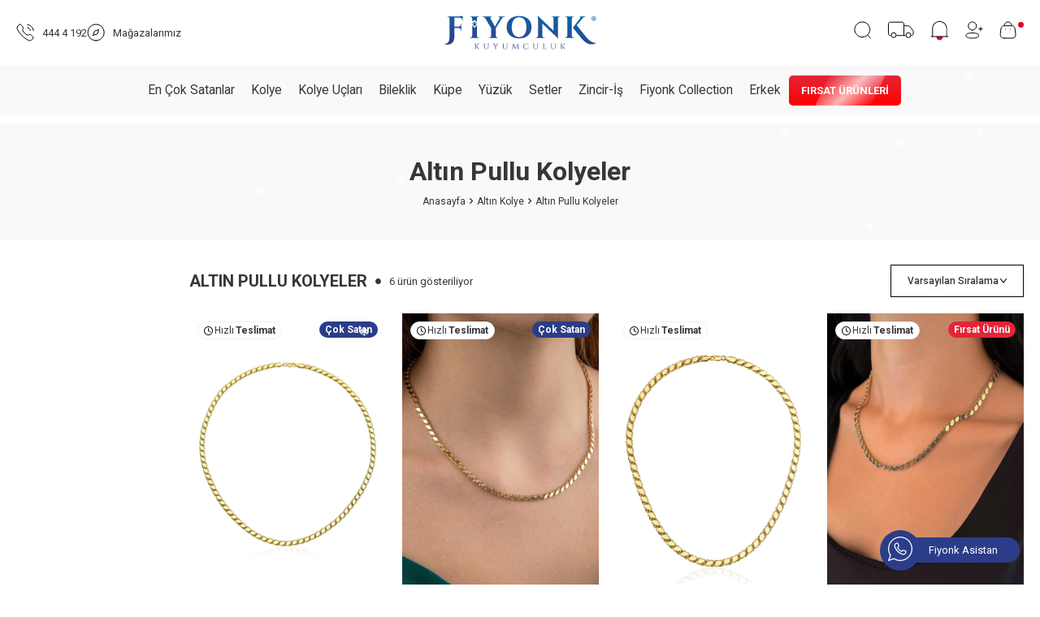

--- FILE ---
content_type: text/html; charset=UTF-8
request_url: https://www.fiyonk.com.tr/altin-pullu-kolyeler
body_size: 82293
content:
<!DOCTYPE html>
<html lang="tr-TR" >
<head>
<meta charset="utf-8" />
<title>Altın Pullu Kolye | Altın Pullu Zincir Kolye Modelleri</title>
<meta name="description" content="14 ayar altın pullu kolye modelleri fiyonk.com.tr'de! Yeni tasarımlı altın pullu zincir kolyeleri ücretsiz kargo seçeneğiyle satın alabilirsiniz." />
<meta name="copyright" content="T-Soft E-Ticaret Sistemleri" />
<script>window['PRODUCT_DATA'] = [];</script>
<meta name="robots" content="index,follow" /><link rel="canonical" href="https://www.fiyonk.com.tr/altin-pullu-kolyeler"/>

            <meta property="og:image" content="https://www.fiyonk.com.tr/Data/img/category/3/tr_img_1_133.jpg"/>
            <meta name="twitter:image" content="https://www.fiyonk.com.tr/Data/img/category/3/tr_img_1_133.jpg" />
            <meta property="og:type" content="category" />
            <meta property="og:title" content="Altın Pullu Kolye | Altın Pullu Zincir Kolye Modelleri" />
            <meta property="og:description" content="14 ayar altın pullu kolye modelleri fiyonk.com.tr'de! Yeni tasarımlı altın pullu zincir kolyeleri ücretsiz kargo seçeneğiyle satın alabilirsiniz." />
            <meta property="og:url" content="https://www.fiyonk.com.tr/altin-pullu-kolyeler" />
            <meta property="og:site_name" content="https://www.fiyonk.com.tr/" />
            <meta name="twitter:card" content="summary" />
            <meta name="twitter:title" content="Altın Pullu Kolye | Altın Pullu Zincir Kolye Modelleri" />
            <meta name="twitter:description" content="14 ayar altın pullu kolye modelleri fiyonk.com.tr'de! Yeni tasarımlı altın pullu zincir kolyeleri ücretsiz kargo seçeneğiyle satın alabilirsiniz." /><script src="https://accounts.google.com/gsi/client" async defer></script>
<script>const GOOGLE_CLIENT_ID = "697340693969-39vacqs282v5nkvqabura25r81b67h2f.apps.googleusercontent.com";</script>
            <script>
                const E_EXPORT_ACTIVE = 0;
                const CART_DROPDOWN_LIST = false;
                const ENDPOINT_PREFIX = '';
                const ENDPOINT_ALLOWED_KEYS = [];
                const SETTINGS = {"KVKK_REQUIRED":1,"NEGATIVE_STOCK":"0","DYNAMIC_LOADING_SHOW_BUTTON":0,"IS_COMMENT_RATE_ACTIVE":1};
                try {
                    var PAGE_TYPE = 'category';
                    var PAGE_ID = 2;
                    var ON_PAGE_READY = [];
                    var THEME_VERSION = 'v5';
                    var THEME_FOLDER = 'v5-mango';
                    var MEMBER_INFO = {"ID":0,"CODE":"","FIRST_NAME":"","BIRTH_DATE":"","GENDER":"","LAST_NAME":"","MAIL":"","MAIL_HASH":"","PHONE":"","PHONE_HASH":"","PHONE_HASH_SHA":"","GROUP":0,"TRANSACTION_COUNT":0,"REPRESENTATIVE":"","KVKK":-1,"COUNTRY":"TR","E_COUNTRY":""};
                    var IS_VENDOR = 0;
                    var MOBILE_ACTIVE = false;
                    var CART_COUNT = '0';
                    var CART_TOTAL = '0,00';
                    var SESS_ID = '3c8b1bb6dbf9585555d1e4ba3e1cf1b9';
                    var LANGUAGE = 'tr';
                    var CURRENCY = 'TL';
                    var SEP_DEC = ',';
                    var SEP_THO = '.';
                    var DECIMAL_LENGTH = 2;  
                    var SERVICE_INFO = null;
                    var CART_CSRF_TOKEN = '63e8f752b882eb4e6a37afb3485dc75d998711096c27d3b4391c7dc98ea821ae';
                    var CSRF_TOKEN = 'h2yfp8pfxyNNd5rBEL40oqotdKrtMeDimTCC4K5pR+Y=';
                    
                }
                catch(err) { }
            </script>
            <link rel="preload" as="font" href="/theme/v5/css/fonts/tsoft-icon.woff2?v=1" type="font/woff2" crossorigin>
<link rel="preconnect" href="https://fonts.gstatic.com" crossorigin>
<link rel="preload" as="style" href="https://fonts.googleapis.com/css?family=Roboto:500,regular,300,italic,700,900&display=swap">
<link rel="stylesheet" href="https://fonts.googleapis.com/css?family=Roboto:500,regular,300,italic,700,900&display=swap" media="print" onload="this.media='all'">
<noscript>
<link rel="stylesheet" href="https://fonts.googleapis.com/css?family=Roboto:500,regular,300,italic,700,900&display=swap">
</noscript>
<link type="text/css" rel="stylesheet" href="/srv/compressed/load/all/css/tr/2/0.css?v=1766149450&isTablet=0&isMobile=0&userType=Ziyaretci">
<link rel="shortcut icon" href="//www.fiyonk.com.tr//Data/EditorFiles/favico.png">
<meta name="viewport" content="width=device-width, initial-scale=1">
<script>
if (navigator.userAgent.indexOf('iPhone') > -1 || PAGE_ID == 91) {
document.querySelector("[name=viewport]").setAttribute('content', 'width=device-width, initial-scale=1, maximum-scale=1');
}
</script>
<script src="/theme/v5/js/callbacks.js?v=1766149450"></script>
<script src="/js/tsoftapps/v5/header.js?v=1766149450"></script>
<meta name="google-site-verification" content="2AkY6fBjcJLn-f5BCDz2L_EO7lKf1aOEsmtdkTGLGFQ" /><!-- Google Tag Manager -->
<script>(function(w,d,s,l,i){w[l]=w[l]||[];w[l].push({'gtm.start':
new Date().getTime(),event:'gtm.js'});var f=d.getElementsByTagName(s)[0],
j=d.createElement(s),dl=l!='dataLayer'?'&l='+l:'';j.async=true;j.src=
'https://www.googletagmanager.com/gtm.js?id='+i+dl;f.parentNode.insertBefore(j,f);
})(window,document,'script','dataLayer','GTM-WKP4MGV');</script>
<!-- End Google Tag Manager --><meta name="facebook-domain-verification" content="lrofqy5ufmeeqm22gn7gpo9wusgcfz" /><!-- T-Soft Apps - v5 Google GTAG - Tracking Code Start -->
<script>
var GOOGLE_APP_HEAD = {
GA4_TRACKING_ID: 'G-471CHH5ENR',
params: {
GA4_TRACKING_ID: 'G-471CHH5ENR',
GTAG_TRACKING_ID: '',
},
run: () => {
for (const [key, value] of Object.entries(GOOGLE_APP_HEAD.params)) {
GOOGLE_APP_HEAD.params[key] = value === '{{' + key + '}}' || value === '' ? '' : value;
}
let script = document.createElement('script');
script.src = 'https://www.googletagmanager.com/gtag/js?id=' + (GOOGLE_APP_HEAD.params.GA4_TRACKING_ID || GOOGLE_APP_HEAD.params.GTAG_TRACKING_ID);
script.async = true;
document.head.appendChild(script);
}
}
GOOGLE_APP_HEAD.run();
function gtag() {
dataLayer.push(arguments);
}
</script>
<!-- T-Soft Apps - v5 Google GTAG - Tracking Code End --><!-- T-Soft Apps - V5 - Facebook Dönüşümler API - Tracking Code Head Start -->
<script>
if(typeof window.FB_EVENT_ID == 'undefined'){
window.FB_EVENT_ID = "fb_" + new Date().getTime();
}
</script>
<!-- T-Soft Apps - V5 - Facebook Dönüşümler API - Tracking Code Head End --><script>
if(typeof window.FB_EVENT_ID == 'undefined'){
window.FB_EVENT_ID = "fb_" + new Date().getTime();
}
</script><meta name="google-site-verification" content="151540261" />
</head>
<body><!-- Google Tag Manager (noscript) -->
<noscript><iframe src="https://www.googletagmanager.com/ns.html?id=GTM-WKP4MGV"
height="0" width="0" style="display:none;visibility:hidden"></iframe></noscript>
<!-- End Google Tag Manager (noscript) -->
<input type="hidden" id="cookie-law" value="0"><div class="w-100 d-flex flex-wrap ">
<div class=" col-12 col-sm-12 col-md-12 col-lg-12 col-xl-12 col-xxl-12 column-144  "><div class="row">
<div id="relation|167" data-id="167" class="relArea col-12 v5-mango  folder-header tpl-user_OD-Ust "><div class="row">
<div class="whatsapp">
<a href="https://wa.me/905396506746?text=Merhaba..." target="_new" class="d-flex align-items-center justify-content-center flex-wrap gap-5px box-sizing">
<div class="whatsapp-icon">
<svg xmlns="http://www.w3.org/2000/svg" width="30" height="30" viewBox="0 0 20 20" fill="none">
<g clip-path="url(#clip0_139_13)">
<path stroke="1.5" d="M0.417042 20.0016C0.349275 20.002 0.282457 19.9857 0.222426 19.9543C0.162396 19.9228 0.11098 19.8771 0.0726705 19.8212C0.0343615 19.7653 0.0103253 19.7009 0.00266198 19.6336C-0.00500131 19.5662 0.00394154 19.4981 0.0287092 19.435L1.58121 15.3975C0.545598 13.7887 -0.00334066 11.915 0.000375816 10.0016C0.000375816 4.48748 4.48621 0.00164795 10.0004 0.00164795C15.5145 0.00164795 20.0004 4.48748 20.0004 10.0016C20.0004 15.5158 15.5145 20.0016 10.0004 20.0016C8.13038 20.0016 6.30954 19.48 4.72288 18.49L0.557042 19.9775C0.51216 19.9937 0.464767 20.0019 0.417042 20.0016ZM4.77538 17.6125C4.85538 17.6125 4.93454 17.635 5.00288 17.68C6.48822 18.6523 8.2251 19.1698 10.0004 19.1691C15.0545 19.1691 19.167 15.0566 19.167 10.0025C19.167 4.94831 15.0545 0.835815 10.0004 0.835815C4.94621 0.835815 0.833709 4.94831 0.833709 10.0025C0.833709 11.8341 1.37204 13.6025 2.39204 15.1158C2.46788 15.2283 2.48371 15.3716 2.43538 15.4983L1.13204 18.8875L4.63538 17.6366C4.68034 17.6207 4.72768 17.6126 4.77538 17.6125Z" fill="#fff"/>
<path stroke="1.5" d="M12.5 15.0016C11.1908 15.0016 8.6775 13.4358 7.62167 12.38C6.56583 11.3233 5 8.80998 5 7.50165C5 6.15498 6.14583 5.00165 7.08333 5.00165H7.91667C7.99439 5.00173 8.07054 5.02354 8.13651 5.06463C8.20248 5.10571 8.25565 5.16443 8.29 5.23415C8.29083 5.23498 8.7925 6.25498 9.12083 6.89498C9.49083 7.61748 8.795 8.46748 8.39917 8.86831C8.54083 9.23165 8.87167 9.95165 9.46083 10.5408C10.05 11.13 10.77 11.4616 11.1333 11.6025C11.5333 11.2058 12.3833 10.5091 13.1067 10.8808C13.7467 11.21 14.7658 11.7108 14.7667 11.7108C14.91 11.7816 15 11.9266 15 12.085V12.9183C15 13.8566 13.8458 15.0016 12.5 15.0016ZM7.08333 5.83498C6.6125 5.83498 5.83333 6.61415 5.83333 7.50165C5.83333 8.46748 7.195 10.7733 8.21167 11.79C9.3225 12.9008 11.6067 14.1683 12.5 14.1683C13.3875 14.1683 14.1667 13.3891 14.1667 12.9183V12.3441C13.6847 12.1071 13.2044 11.8665 12.7258 11.6225C12.5308 11.5175 11.9383 11.935 11.5625 12.3608C11.5101 12.4199 11.4421 12.4629 11.3663 12.4849C11.2905 12.5069 11.21 12.5069 11.1342 12.485C11.0817 12.47 9.8475 12.105 8.87167 11.1291C7.89583 10.1533 7.53167 8.91915 7.51583 8.86665C7.49392 8.79082 7.49396 8.71033 7.51593 8.63451C7.53791 8.5587 7.58093 8.49067 7.64 8.43832C8.065 8.06248 8.48 7.47248 8.37833 7.27415C8.14583 6.82165 7.82667 6.17665 7.65833 5.83498H7.08333Z" fill="#fff"/>
</g>
<defs>
<clipPath id="clip0_139_13">
<rect width="20" height="20" fill="#fff"/>
</clipPath>
</defs>
</svg>
</div>
<span class="whatsapp-assistance">
Fiyonk Asistan
</span>
</a>
</div>
<header class="container-fluid position-relative">
<div class="row">
<div id="header-middle" class="w-100 mb-1">
<div id="header-sticky" class="w-100" data-toggle="sticky" data-parent="#header-middle" data-class="header-sticky" data-scroll="180" data-direction="true">
<div id="header-main" class="w-100 py-1 bg-white">
<div class="container-fluid">
<div class="d-flex justify-content-between align-items-center">
<div class="col-4 d-flex align-items-center gap-3">
<a href="tel:444 4 192" class="d-flex align-items-center">
<svg xmlns="http://www.w3.org/2000/svg" width="22" height="22" viewBox="0 0 22 22" fill="none">
<path d="M1.51597 3.49919C1.8486 2.94657 3.68437 0.941319 4.99278 1.00132C5.38436 1.035 5.72962 1.27079 6.01067 1.54552C6.65593 2.1771 8.50538 4.55919 8.60854 5.06129C8.86538 6.29075 7.39803 7.00022 7.84644 8.24021C8.99064 11.0381 10.9622 13.0086 13.7622 14.1517C15.0001 14.6012 15.7095 13.136 16.9401 13.3907C17.4411 13.496 19.8242 15.3433 20.4558 15.9886C20.7295 16.2686 20.9663 16.6149 20.999 17.0065C21.0474 18.3854 18.9179 20.2454 18.5032 20.4833C17.5243 21.1843 16.2453 21.1717 14.6874 20.4475C10.3401 18.6391 3.39279 11.8233 1.5507 7.31285C0.846498 5.76339 0.79913 4.47708 1.51597 3.49919Z" stroke="black" stroke-linecap="round" stroke-linejoin="round"/>
<path d="M13.7002 1.26342C15.5921 1.47341 17.3563 2.32052 18.7031 3.66563C20.0499 5.01073 20.8993 6.77387 21.1117 8.66547M13.7012 4.99287C14.6116 5.17045 15.4483 5.61574 16.1041 6.27172C16.7599 6.9277 17.2049 7.76449 17.3823 8.67494" stroke="black" stroke-linecap="round" stroke-linejoin="round"/>
</svg>
<span class="pl-1">444 4 192</span>
</a>
<a href="/fiyonk-magazalari" class="d-flex align-items-center">
<svg xmlns="http://www.w3.org/2000/svg" width="22" height="22" viewBox="0 0 22 22" fill="none">
<path d="M7.63574 14.4762L9.29322 9.18021L14.5882 7.52377L12.9307 12.8198L7.63574 14.4762Z" stroke="black" stroke-linecap="round" stroke-linejoin="round"/>
<path d="M11.1118 21C16.6347 21 21.1118 16.5228 21.1118 11C21.1118 5.47715 16.6347 1 11.1118 1C5.58897 1 1.11182 5.47715 1.11182 11C1.11182 16.5228 5.58897 21 11.1118 21Z" stroke="black" stroke-linecap="round" stroke-linejoin="round"/>
</svg>
<span class="pl-1">Mağazalarımız</span>
</a>
</div>
<div class="col-12 col-md-4 d-flex justify-content-center">
<a href="https://www.fiyonk.com.tr/" id="logo" aria-label="logo">
<p><img src="https://image.fiyonk.com.tr/Data/EditorFiles/theme/logo.svg" alt="fiyonk kuyumculuk" width="972" height="309" data-clarity-loaded="izrqc"></p>
</a>
</div>
<div id="hm-links" class="col-4">
<div class="row justify-content-flex-end gap-1">
<div class="col-auto">
<a href="#header-search-panel-open" data-toggle="drawer" class="text-body hm-link" id="header-search" aria-label="Ara">
<svg xmlns="http://www.w3.org/2000/svg" width="21" height="22" viewBox="0 0 21 22" fill="none">
<path d="M10.2884 19.7057C15.4538 19.7057 19.6412 15.5182 19.6412 10.3528C19.6412 5.1874 15.4538 1 10.2884 1C5.12295 1 0.935547 5.1874 0.935547 10.3528C0.935547 15.5182 5.12295 19.7057 10.2884 19.7057Z" stroke="black" stroke-linecap="round" stroke-linejoin="round"/>
<path d="M16.792 17.3427L20.4586 21" stroke="black" stroke-linecap="round" stroke-linejoin="round"/>
</svg>
</a>
</div>
<a href="/siparis-takip" class="col-auto">
<svg xmlns="http://www.w3.org/2000/svg" width="33" height="21" viewBox="0 0 33 21" fill="none">
<path d="M20.459 17.75V5.75M20.459 17.75H12.959H11.3187M20.459 17.75H22.6026M20.459 5.75V3.25C20.459 2.14543 19.5636 1.25 18.459 1.25H3.45898C2.35441 1.25 1.45898 2.14543 1.45898 3.25V15.75C1.45898 16.8546 2.35441 17.75 3.45898 17.75H4.63965M20.459 5.75H26.0222C26.6158 5.75 27.1787 6.01365 27.5587 6.46963L31.4954 11.1937C31.795 11.5532 31.959 12.0062 31.959 12.4741V15.75C31.959 16.8546 31.0636 17.75 29.959 17.75H29.2816" stroke="black"/>
<circle cx="25.959" cy="17.25" r="3" stroke="black"/>
<circle cx="7.95898" cy="17.25" r="3" stroke="black"/>
</svg>
</a>
<a href="/kampanyalar" class="col-auto">
<svg xmlns="http://www.w3.org/2000/svg" width="23" height="24" viewBox="0 0 20 21" fill="none">
<path d="M13.3588 17.0737C13.3595 17.0874 13.3593 17.101 13.3583 17.1144C13.3429 17.91 13.0536 18.6627 12.5482 19.274C11.6563 20.3548 10.0899 20.7754 8.7754 20.2898C8.10698 20.0419 7.54421 19.6112 7.12772 19.0342C6.71936 18.4674 6.50806 17.7685 6.50197 17.0737C6.49994 16.8542 6.69091 16.6673 6.9083 16.6673H12.9525C13.1699 16.6572 13.3609 16.8603 13.3588 17.0737Z" fill="#D90429"/>
<path d="M17.1641 8.02026V15.5212C17.1641 15.8665 17.1499 16.214 17.1641 16.5593V16.5736L17.5705 16.1672H2.93232C2.73322 16.1672 2.53411 16.1611 2.33704 16.1672H2.31063L2.71696 16.5736V8.02026C2.71696 7.7277 2.73322 7.43311 2.76775 7.14258L2.77385 7.08772C2.77588 7.0796 2.78807 6.98817 2.77791 7.05928C2.76775 7.12633 2.78604 7.00239 2.78807 6.98817C2.80229 6.90081 2.81651 6.81345 2.83277 6.72812C2.86121 6.57371 2.89575 6.42134 2.93435 6.26896C3.01358 5.96015 3.1111 5.6554 3.22691 5.35878C3.24113 5.32424 3.25332 5.29173 3.26754 5.25719C3.27364 5.24297 3.27973 5.22062 3.28786 5.2064C3.23707 5.2897 3.27161 5.24297 3.2838 5.21656C3.3163 5.14139 3.34881 5.06825 3.38335 4.99511C3.45039 4.85289 3.5215 4.71271 3.5987 4.57456C3.74905 4.30028 3.91768 4.03413 4.10052 3.78018C4.13913 3.72532 4.17773 3.65218 4.22852 3.60748C4.1696 3.66031 4.19601 3.65015 4.2143 3.62577C4.22446 3.61155 4.23665 3.59733 4.2468 3.5831C4.27525 3.54857 4.30166 3.51403 4.3301 3.47949C4.43169 3.35556 4.53733 3.23366 4.64704 3.11785C4.8563 2.89234 5.07979 2.68105 5.31546 2.48194C5.37438 2.43318 5.43126 2.38442 5.49221 2.33769C5.50644 2.32754 5.52066 2.31535 5.53488 2.30519C5.59177 2.26049 5.52066 2.31331 5.51659 2.31941C5.54301 2.28893 5.59177 2.26252 5.62427 2.23814C5.75024 2.14469 5.87823 2.05529 6.01029 1.96996C6.2744 1.7993 6.54868 1.6449 6.83108 1.50674C6.90016 1.47424 6.96923 1.44173 7.04034 1.40922C7.07285 1.395 7.10739 1.38078 7.13989 1.36656C7.16021 1.35843 7.211 1.34015 7.11754 1.37672C7.14192 1.36656 7.16834 1.3564 7.19272 1.34624C7.33493 1.28732 7.48121 1.2345 7.62546 1.18574C7.93021 1.08416 8.23902 1.00086 8.55393 0.937879C8.63113 0.921626 8.70834 0.907404 8.78554 0.895214C8.82617 0.889119 8.86884 0.880992 8.90947 0.874897C8.92776 0.872866 8.94604 0.868802 8.96433 0.866771C9.04153 0.854581 8.90134 0.874897 8.95417 0.868802C9.1167 0.848486 9.28127 0.832232 9.4438 0.822074C9.80543 0.799726 10.1691 0.801757 10.5307 0.830201C10.6181 0.836296 10.7075 0.846454 10.7949 0.856612C10.8213 0.860676 10.8497 0.862707 10.8761 0.866771C10.8903 0.868802 10.9594 0.878961 10.9046 0.870834L10.933 0.874897C10.9655 0.878961 10.998 0.885056 11.0305 0.889119C11.2195 0.919594 11.4064 0.956164 11.5913 1.00086C11.957 1.08822 12.3166 1.20403 12.666 1.34421C12.6904 1.35437 12.8062 1.39907 12.7168 1.36453C12.7574 1.37875 12.796 1.39907 12.8346 1.41532C12.922 1.45392 13.0094 1.49455 13.0947 1.53722C13.2613 1.61849 13.4238 1.70788 13.5843 1.80134C13.7428 1.89479 13.8992 1.99434 14.0516 2.09999C14.1248 2.15078 14.1979 2.2036 14.271 2.25643C14.2873 2.26862 14.3056 2.28081 14.3218 2.29503C14.332 2.30316 14.3868 2.34379 14.3442 2.31128C14.2934 2.27268 14.3767 2.33566 14.3767 2.33769L14.4376 2.38645C14.7241 2.61806 14.9923 2.86999 15.2422 3.1402C15.3681 3.27429 15.488 3.41448 15.6018 3.55872C15.6282 3.59123 15.6546 3.62374 15.679 3.65828C15.6221 3.5831 15.6952 3.68062 15.7115 3.70094C15.7684 3.77611 15.8232 3.85332 15.876 3.93255C16.0853 4.2373 16.2742 4.55627 16.4368 4.88946C16.4774 4.97073 16.516 5.052 16.5526 5.13529C16.5709 5.17796 16.5953 5.22266 16.6095 5.26735C16.6054 5.25516 16.577 5.18812 16.6054 5.25923C16.6176 5.2897 16.6298 5.31814 16.642 5.34862C16.709 5.51725 16.77 5.68994 16.8248 5.86263C16.9386 6.22427 17.026 6.59403 17.0849 6.96989C17.091 7.01255 17.0991 7.05725 17.1032 7.09991C17.091 6.9963 17.1093 7.14664 17.1113 7.17102C17.1215 7.26448 17.1316 7.35793 17.1377 7.45139C17.158 7.64034 17.1641 7.83131 17.1641 8.02026C17.1641 8.23358 17.351 8.43675 17.5705 8.42659C17.7899 8.41643 17.9768 8.2478 17.9768 8.02026C17.9727 6.43556 17.4912 4.85899 16.5973 3.5506C15.7054 2.24424 14.46 1.22434 13.0012 0.610781C11.5852 0.0155037 10.0127 -0.140934 8.50314 0.125213C7.18256 0.358855 5.94527 0.946006 4.901 1.78102C3.89126 2.58759 3.07657 3.65624 2.56865 4.84477C2.12778 5.87076 1.9043 6.96176 1.9043 8.07714V16.5715C1.9043 16.7909 2.09121 16.9779 2.31063 16.9779H16.9488C17.1479 16.9779 17.347 16.9819 17.544 16.9779H17.5705C17.7899 16.9779 17.9768 16.7909 17.9768 16.5715V9.07063C17.9768 8.72524 17.9869 8.37783 17.9768 8.03245V8.01822C17.9768 7.8049 17.7899 7.60173 17.5705 7.61189C17.351 7.62408 17.1641 7.79271 17.1641 8.02026Z" fill="black"/>
<path d="M2.30028 16.1672H0.809042C0.595717 16.1672 0.392551 16.3541 0.402709 16.5736C0.412868 16.793 0.581496 16.9799 0.809042 16.9799H2.30028C2.51361 16.9799 2.71677 16.793 2.70662 16.5736C2.69646 16.3541 2.52783 16.1672 2.30028 16.1672ZM19.0513 16.1672H17.5601C17.3468 16.1672 17.1436 16.3541 17.1538 16.5736C17.1639 16.793 17.3326 16.9799 17.5601 16.9799H19.0513C19.2647 16.9799 19.4678 16.793 19.4577 16.5736C19.4475 16.3541 19.2789 16.1672 19.0513 16.1672Z" fill="black"/>
</svg>
</a>
<div class="col-auto">
<a href="#header-member-panel-167" data-toggle="drawer" class="text-body hm-link" id="header-account" aria-label="Hesabım">
<svg xmlns="http://www.w3.org/2000/svg" width="22" height="22" viewBox="0 0 22 22" fill="none">
<path d="M8.74975 14.6161C4.54774 14.6161 0.958984 15.2512 0.958984 17.7971C0.958984 20.3397 4.52479 21 8.74975 21C12.9518 21 16.5405 20.3627 16.5405 17.819C16.5405 15.2753 12.9747 14.6161 8.74975 14.6161ZM8.74975 10.9869C9.40614 10.9892 10.0565 10.8616 10.6634 10.6115C11.2703 10.3614 11.8216 9.99365 12.2858 9.52951C12.7499 9.06537 13.1177 8.51398 13.3678 7.9071C13.6179 7.30023 13.7455 6.64986 13.7432 5.99347C13.7456 5.33703 13.6182 4.6866 13.3681 4.07966C13.118 3.47272 12.7503 2.92127 12.2861 2.4571C11.8219 1.99293 11.2705 1.62521 10.6636 1.37513C10.0566 1.12506 9.40618 0.997578 8.74975 1.00003C8.09344 0.997868 7.44319 1.12556 6.83645 1.37575C6.2297 1.62593 5.67844 1.99368 5.21441 2.45781C4.75038 2.92194 4.38275 3.47328 4.1327 4.08009C3.88264 4.68689 3.7551 5.33716 3.75741 5.99347C3.75524 6.64982 3.88292 7.30012 4.1331 7.90693C4.38327 8.51374 4.751 9.06507 5.21512 9.52919C5.67923 9.9933 6.23057 10.361 6.83738 10.6112C7.44418 10.8614 8.09448 10.9891 8.75084 10.9869H8.74975Z" stroke="black" stroke-linecap="round" stroke-linejoin="round"/>
<path d="M18.9453 7.47139V11.8549M21.1819 9.66202H16.7109" stroke="black" stroke-linecap="round" stroke-linejoin="round"/>
</svg>
</a>
</div>
<div class="col-auto position-relative">
<a href="#header-cart-panel-167" data-toggle="drawer" class="text-body hm-link" id="header-cart-btn" aria-label="Sepetim">
<svg xmlns="http://www.w3.org/2000/svg" width="30" height="22" viewBox="0 0 30 22" fill="none">
<path d="M6.25249 21H14.9384C18.1284 21 20.5767 19.8472 19.8806 15.2098L19.0722 8.92428C18.6435 6.60923 17.167 5.72379 15.8717 5.72379H5.28173C3.96658 5.72379 2.5765 6.67582 2.08124 8.92428L1.27175 15.2087C0.681805 19.3248 3.06241 21 6.25249 21Z" stroke="black" stroke-linecap="round" stroke-linejoin="round"/>
<path d="M6.11035 5.49488C6.11035 4.30278 6.58391 3.1595 7.42686 2.31655C8.26981 1.47361 9.41309 1.00004 10.6052 1.00004C11.1971 0.99744 11.7837 1.11178 12.3314 1.3365C12.879 1.56122 13.3768 1.8919 13.7963 2.30954C14.2158 2.72719 14.5486 3.22357 14.7758 3.7702C15.0029 4.31684 15.1198 4.90295 15.1198 5.49488M7.52019 10.1812H7.56701M13.5861 10.1812H13.634" stroke="black" stroke-linecap="round" stroke-linejoin="round"/>
<circle cx="26.5" cy="4.5" r="3.5" fill="#D90429"/>
</svg>
</a>
</div>
</div>
</div>
</div>
</div>
</div>
<nav id="main-menu" class="container-fluid px-0 d-none d-lg-block bg-white">
<div class="container-fluid px-0 bg-light">
<ul class="d-flex justify-content-center align-items-center position-relative menu menu-167">
<li>
<a id="menu-159167" href="https://www.fiyonk.com.tr/en-cok-satanlar" target="" class="d-flex align-items-center w-100 px-1 text-center menu-first-title fs-larger " title="En Çok Satanlar">
En Çok Satanlar
</a>
</li>
<li>
<a id="menu-1167" href="https://www.fiyonk.com.tr/altin-kolye" target="" class="d-flex align-items-center w-100 px-1 text-center menu-first-title fs-larger " title="Kolye">
Kolye
</a>
<div class="w-100 p-2 menu-container fade-in">
<div class="col-11 m-auto flex-wrap d-flex px-0 justify-content-center">
<div class="col-auto mb-2 mt-2">
<a id="menu-5167" href="https://www.fiyonk.com.tr/altin-harfli-ve-isimli-kolyeler" target="" class="menu-title d-flex flex-direction-column justify-content-center menu-second-title fade-in" title="İsimli Kolyeler">
<img data-src="https://image.fiyonk.com.tr/Data/img/menu_item/5/tr_img_1_5.webp" src="//image.fiyonk.com.tr/Data/EditorFiles/theme/lazy.svg" width="100" class="lazyload fade-in" loading="lazy"> <span class="w-100 text-center pt-1 fw-bold text-uppercase ">İSİMLİ</span>
<span class="w-100 text-center">Kolyeler</span>
</a>
</div>
<div class="col-auto mb-2 mt-2">
<a id="menu-16167" href="https://www.fiyonk.com.tr/altin-italyan-kolyeler" target="" class="menu-title d-flex flex-direction-column justify-content-center menu-second-title fade-in" title="İtalyan Kolyeler">
<img data-src="https://image.fiyonk.com.tr/Data/img/menu_item/6/tr_img_1_16.webp" src="//image.fiyonk.com.tr/Data/EditorFiles/theme/lazy.svg" width="100" class="lazyload fade-in" loading="lazy"> <span class="w-100 text-center pt-1 fw-bold text-uppercase ">İtalyan</span>
<span class="w-100 text-center">Kolyeler</span>
</a>
</div>
<div class="col-auto mb-2 mt-2">
<a id="menu-7167" href="https://www.fiyonk.com.tr/altin-sans-kolyeleri" target="" class="menu-title d-flex flex-direction-column justify-content-center menu-second-title fade-in" title="Şans Kolyeleri">
<img data-src="https://image.fiyonk.com.tr/Data/img/menu_item/7/tr_img_1_7.jpg" src="//image.fiyonk.com.tr/Data/EditorFiles/theme/lazy.svg" width="100" class="lazyload fade-in" loading="lazy"> <span class="w-100 text-center pt-1 fw-bold text-uppercase ">Şans</span>
<span class="w-100 text-center">Kolyeleri</span>
</a>
</div>
<div class="col-auto mb-2 mt-2">
<a id="menu-3167" href="https://www.fiyonk.com.tr/altin-zincir-kolyeler" target="" class="menu-title d-flex flex-direction-column justify-content-center menu-second-title fade-in" title="Zincir Kolyeler">
<img data-src="https://image.fiyonk.com.tr/Data/img/menu_item/3/tr_img_1_3.webp" src="//image.fiyonk.com.tr/Data/EditorFiles/theme/lazy.svg" width="100" class="lazyload fade-in" loading="lazy"> <span class="w-100 text-center pt-1 fw-bold text-uppercase ">Zincir</span>
<span class="w-100 text-center">Kolyeler</span>
<span class="w-100 text-center py-1 sub-content mt-1"><div class="bg-danger py-1 border-rounded text-white">İNDİRİM</div></span> </a>
</div>
<div class="col-auto mb-2 mt-2">
<a id="menu-4167" href="https://www.fiyonk.com.tr/altin-gunluk-kullanim-kolyeler" target="" class="menu-title d-flex flex-direction-column justify-content-center menu-second-title fade-in" title="Günlük Kolyeler">
<img data-src="https://image.fiyonk.com.tr/Data/img/menu_item/4/tr_img_1_4.webp" src="//image.fiyonk.com.tr/Data/EditorFiles/theme/lazy.svg" width="100" class="lazyload fade-in" loading="lazy"> <span class="w-100 text-center pt-1 fw-bold text-uppercase ">GÜNLÜK</span>
<span class="w-100 text-center">Kolyeler</span>
</a>
</div>
<div class="col-auto mb-2 mt-2">
<a id="menu-54167" href="https://www.fiyonk.com.tr/altin-ince-zincirli-kolyeler" target="" class="menu-title d-flex flex-direction-column justify-content-center menu-second-title fade-in" title="İnce Zincirli Kolyeler">
<img data-src="https://image.fiyonk.com.tr/Data/img/menu_item/4/tr_img_1_54.webp" src="//image.fiyonk.com.tr/Data/EditorFiles/theme/lazy.svg" width="100" class="lazyload fade-in" loading="lazy"> <span class="w-100 text-center pt-1 fw-bold text-uppercase ">İNCE ZİNCİRLİ</span>
<span class="w-100 text-center">Kolyeler</span>
</a>
</div>
<div class="col-auto mb-2 mt-2">
<a id="menu-9167" href="https://www.fiyonk.com.tr/altin-atac-kolyeler" target="" class="menu-title d-flex flex-direction-column justify-content-center menu-second-title fade-in" title="Ataç Kolyeler">
<img data-src="https://image.fiyonk.com.tr/Data/img/menu_item/9/tr_img_1_9.webp" src="//image.fiyonk.com.tr/Data/EditorFiles/theme/lazy.svg" width="100" class="lazyload fade-in" loading="lazy"> <span class="w-100 text-center pt-1 fw-bold text-uppercase ">Ataç</span>
<span class="w-100 text-center">Kolyeler</span>
</a>
</div>
<div class="col-auto mb-2 mt-2">
<a id="menu-10167" href="https://www.fiyonk.com.tr/altin-burgu-kolyeler" target="" class="menu-title d-flex flex-direction-column justify-content-center menu-second-title fade-in" title="Burgu Kolyeler">
<img data-src="https://image.fiyonk.com.tr/Data/img/menu_item/0/tr_img_1_10.webp" src="//image.fiyonk.com.tr/Data/EditorFiles/theme/lazy.svg" width="100" class="lazyload fade-in" loading="lazy"> <span class="w-100 text-center pt-1 fw-bold text-uppercase ">Burgu</span>
<span class="w-100 text-center">Kolyeler</span>
</a>
</div>
<div class="col-auto mb-2 mt-2">
<a id="menu-11167" href="https://www.fiyonk.com.tr/altin-renkli-tas-kolyeler" target="" class="menu-title d-flex flex-direction-column justify-content-center menu-second-title fade-in" title="Renkli Taş Kolyeler">
<img data-src="https://image.fiyonk.com.tr/Data/img/menu_item/1/tr_img_1_11.webp" src="//image.fiyonk.com.tr/Data/EditorFiles/theme/lazy.svg" width="100" class="lazyload fade-in" loading="lazy"> <span class="w-100 text-center pt-1 fw-bold text-uppercase ">Renkli Taş</span>
<span class="w-100 text-center">Kolyeler</span>
</a>
</div>
<div class="col-auto mb-2 mt-2">
<a id="menu-12167" href="https://www.fiyonk.com.tr/altin-pullu-kolyeler" target="" class="menu-title d-flex flex-direction-column justify-content-center menu-second-title fade-in" title="Pullu Kolyeler">
<img data-src="https://image.fiyonk.com.tr/Data/img/menu_item/2/tr_img_1_12.webp" src="//image.fiyonk.com.tr/Data/EditorFiles/theme/lazy.svg" width="100" class="lazyload fade-in" loading="lazy"> <span class="w-100 text-center pt-1 fw-bold text-uppercase ">Pullu</span>
<span class="w-100 text-center">Kolyeler</span>
</a>
</div>
<div class="col-auto mb-2 mt-2">
<a id="menu-13167" href="https://www.fiyonk.com.tr/altin-dugun-kolyeleri" target="" class="menu-title d-flex flex-direction-column justify-content-center menu-second-title fade-in" title="Düğün Kolyeleri">
<img data-src="https://image.fiyonk.com.tr/Data/img/menu_item/3/tr_img_1_13.webp" src="//image.fiyonk.com.tr/Data/EditorFiles/theme/lazy.svg" width="100" class="lazyload fade-in" loading="lazy"> <span class="w-100 text-center pt-1 fw-bold text-uppercase ">Düğün</span>
<span class="w-100 text-center">Kolyeleri</span>
</a>
</div>
<div class="col-auto mb-2 mt-2">
<a id="menu-14167" href="https://www.fiyonk.com.tr/altin-gurmet-kolyeler" target="" class="menu-title d-flex flex-direction-column justify-content-center menu-second-title fade-in" title="Gurmet Kolyeler">
<img data-src="https://image.fiyonk.com.tr/Data/img/menu_item/4/tr_img_1_14.webp" src="//image.fiyonk.com.tr/Data/EditorFiles/theme/lazy.svg" width="100" class="lazyload fade-in" loading="lazy"> <span class="w-100 text-center pt-1 fw-bold text-uppercase ">Gurmet</span>
<span class="w-100 text-center">Kolyeler</span>
</a>
</div>
<div class="col-auto mb-2 mt-2">
<a id="menu-15167" href="https://www.fiyonk.com.tr/altin-nazarlik-kolyeler" target="" class="menu-title d-flex flex-direction-column justify-content-center menu-second-title fade-in" title="Nazarlık Kolyeler">
<img data-src="https://image.fiyonk.com.tr/Data/img/menu_item/5/tr_img_1_15.webp" src="//image.fiyonk.com.tr/Data/EditorFiles/theme/lazy.svg" width="100" class="lazyload fade-in" loading="lazy"> <span class="w-100 text-center pt-1 fw-bold text-uppercase ">Nazarlık</span>
<span class="w-100 text-center">Koyeler</span>
</a>
</div>
<div class="col-auto mb-2 mt-2">
<a id="menu-17167" href="https://www.fiyonk.com.tr/altin-ay-yildizli-kolyeler" target="" class="menu-title d-flex flex-direction-column justify-content-center menu-second-title fade-in" title="Ay Yıldız Kolyeler">
<img data-src="https://image.fiyonk.com.tr/Data/img/menu_item/7/tr_img_1_17.webp" src="//image.fiyonk.com.tr/Data/EditorFiles/theme/lazy.svg" width="100" class="lazyload fade-in" loading="lazy"> <span class="w-100 text-center pt-1 fw-bold text-uppercase text-danger">Ay Yıldız</span>
<span class="w-100 text-center">Kolyeler</span>
</a>
</div>
<div class="col-auto mb-2 mt-2">
<a id="menu-18167" href="https://www.fiyonk.com.tr/altin-hasir-kolyeler" target="" class="menu-title d-flex flex-direction-column justify-content-center menu-second-title fade-in" title="Hasır Kolyeler">
<img data-src="https://image.fiyonk.com.tr/Data/img/menu_item/8/tr_img_1_18.webp" src="//image.fiyonk.com.tr/Data/EditorFiles/theme/lazy.svg" width="100" class="lazyload fade-in" loading="lazy"> <span class="w-100 text-center pt-1 fw-bold text-uppercase ">Hasır</span>
<span class="w-100 text-center">Kolyeler</span>
</a>
</div>
<div class="col-auto mb-2 mt-2">
<a id="menu-19167" href="https://www.fiyonk.com.tr/altin-plakali-kolyeler" target="" class="menu-title d-flex flex-direction-column justify-content-center menu-second-title fade-in" title="Plakalı Kolyeler">
<img data-src="https://image.fiyonk.com.tr/Data/img/menu_item/9/tr_img_1_19.webp" src="//image.fiyonk.com.tr/Data/EditorFiles/theme/lazy.svg" width="100" class="lazyload fade-in" loading="lazy"> <span class="w-100 text-center pt-1 fw-bold text-uppercase ">Plakalı</span>
<span class="w-100 text-center">Kolyeler</span>
</a>
</div>
<div class="col-auto mb-2 mt-2">
<a id="menu-20167" href="https://www.fiyonk.com.tr/altin-dua-yazili-kolyeler" target="" class="menu-title d-flex flex-direction-column justify-content-center menu-second-title fade-in" title="Dua Kolyeler">
<img data-src="https://image.fiyonk.com.tr/Data/img/menu_item/0/tr_img_1_20.webp" src="//image.fiyonk.com.tr/Data/EditorFiles/theme/lazy.svg" width="100" class="lazyload fade-in" loading="lazy"> <span class="w-100 text-center pt-1 fw-bold text-uppercase ">DUA</span>
<span class="w-100 text-center">Kolyeler</span>
<span class="w-100 text-center py-1 sub-content mt-1"><div class="bg-primary py-1 border-rounded text-white">&Ccedil;OK SATAN</div></span> </a>
</div>
<div class="col-auto mb-2 mt-2">
<a id="menu-21167" href="https://www.fiyonk.com.tr/altin-su-yolu-kolyeler" target="" class="menu-title d-flex flex-direction-column justify-content-center menu-second-title fade-in" title="Su Yolu Kolyeler">
<img data-src="https://image.fiyonk.com.tr/Data/img/menu_item/1/tr_img_1_21.webp" src="//image.fiyonk.com.tr/Data/EditorFiles/theme/lazy.svg" width="100" class="lazyload fade-in" loading="lazy"> <span class="w-100 text-center pt-1 fw-bold text-uppercase ">SU YOLU</span>
<span class="w-100 text-center">Kolyeler</span>
</a>
</div>
<div class="col-auto mb-2 mt-2">
<a id="menu-55167" href="https://www.fiyonk.com.tr/altin-ince-zincirler" target="" class="menu-title d-flex flex-direction-column justify-content-center menu-second-title fade-in" title="İnce Zincirler">
<img data-src="https://image.fiyonk.com.tr/Data/img/menu_item/5/tr_img_1_55.webp" src="//image.fiyonk.com.tr/Data/EditorFiles/theme/lazy.svg" width="100" class="lazyload fade-in" loading="lazy"> <span class="w-100 text-center pt-1 fw-bold text-uppercase ">İNCE</span>
<span class="w-100 text-center">Zincirler</span>
</a>
</div>
<div class="col-auto mb-2 mt-2">
<a id="menu-56167" href="https://www.fiyonk.com.tr/altin-tugra-kolye" target="" class="menu-title d-flex flex-direction-column justify-content-center menu-second-title fade-in" title="Tuğra Kolyeler">
<img data-src="https://image.fiyonk.com.tr/Data/img/menu_item/6/tr_img_1_56.webp" src="//image.fiyonk.com.tr/Data/EditorFiles/theme/lazy.svg" width="100" class="lazyload fade-in" loading="lazy"> <span class="w-100 text-center pt-1 fw-bold text-uppercase ">TUĞRA</span>
<span class="w-100 text-center">Kolyeler</span>
</a>
</div>
<div class="col-auto mb-2 mt-2">
<a id="menu-147167" href="https://www.fiyonk.com.tr/ceyrekli-kolyeler" target="" class="menu-title d-flex flex-direction-column justify-content-center menu-second-title fade-in" title="Çeyrekli Kolyeler">
<img data-src="https://image.fiyonk.com.tr/Data/img/menu_item/7/tr_img_1_147.png" src="//image.fiyonk.com.tr/Data/EditorFiles/theme/lazy.svg" width="100" class="lazyload fade-in" loading="lazy"> <span class="w-100 text-center pt-1 fw-bold text-uppercase ">ÇEYREKLİ</span>
<span class="w-100 text-center">Kolyeler</span>
</a>
</div>
<div class="col-auto mb-2 mt-2">
<a id="menu-144167" href="https://www.fiyonk.com.tr/erkek-altin-kolyeleri" target="" class="menu-title d-flex flex-direction-column justify-content-center menu-second-title fade-in" title="Altın Erkek Kolyeleri">
<img data-src="https://image.fiyonk.com.tr/Data/img/menu_item/4/tr_img_1_144.jpg" src="//image.fiyonk.com.tr/Data/EditorFiles/theme/lazy.svg" width="100" class="lazyload fade-in" loading="lazy"> <span class="w-100 text-center pt-1 fw-bold text-uppercase ">ERKEK</span>
<span class="w-100 text-center">Kolyeleri</span>
</a>
</div>
<div class="col-auto mb-2 mt-2">
<a id="menu-155167" href="https://www.fiyonk.com.tr/baliksirti-altin-kolye" target="" class="menu-title d-flex flex-direction-column justify-content-center menu-second-title fade-in" title="Balık Sırtı Altın Kolye">
<img data-src="https://image.fiyonk.com.tr/Data/img/menu_item/5/tr_img_1_155.jpg" src="//image.fiyonk.com.tr/Data/EditorFiles/theme/lazy.svg" width="100" class="lazyload fade-in" loading="lazy"> <span class="w-100 text-center pt-1 fw-bold text-uppercase ">BALIK SIRTI</span>
<span class="w-100 text-center">Kolyeler</span>
</a>
</div>
</div>
</div>
<div class="menu-overlay bg-transparent position-fixed inset"></div>
</li>
<li>
<a id="menu-2167" href="https://www.fiyonk.com.tr/altin-kolye-uclari-fiyonk" target="" class="d-flex align-items-center w-100 px-1 text-center menu-first-title fs-larger " title="Kolye Uçları">
Kolye Uçları
</a>
<div class="w-100 p-2 menu-container fade-in">
<div class="col-11 m-auto flex-wrap d-flex px-0 justify-content-center">
<div class="col-auto mb-2 mt-2">
<a id="menu-57167" href="https://www.fiyonk.com.tr/altin-tasli-kilit-detayli-kolye-uclari" target="" class="menu-title d-flex flex-direction-column justify-content-center menu-second-title fade-in" title="Kilit Detaylı Kolye Uçları">
<img data-src="https://image.fiyonk.com.tr/Data/img/menu_item/7/tr_img_1_57.webp" src="//image.fiyonk.com.tr/Data/EditorFiles/theme/lazy.svg" width="100" class="lazyload fade-in" loading="lazy"> <span class="w-100 text-center pt-1 fw-bold text-uppercase ">KİLİT DETAYLI</span>
<span class="w-100 text-center">Kolye Uçları</span>
</a>
</div>
<div class="col-auto mb-2 mt-2">
<a id="menu-58167" href="https://www.fiyonk.com.tr/altin-uc-boyutlu-kolye-uclari" target="" class="menu-title d-flex flex-direction-column justify-content-center menu-second-title fade-in" title="Üç Boyutlu Kolye Uçları">
<img data-src="https://image.fiyonk.com.tr/Data/img/menu_item/8/tr_img_1_58.jpg" src="//image.fiyonk.com.tr/Data/EditorFiles/theme/lazy.svg" width="100" class="lazyload fade-in" loading="lazy"> <span class="w-100 text-center pt-1 fw-bold text-uppercase ">ÜÇ BOYUTLU</span>
<span class="w-100 text-center">Kolye Uçları</span>
</a>
</div>
<div class="col-auto mb-2 mt-2">
<a id="menu-59167" href="https://www.fiyonk.com.tr/altin-renkli-kolye-uclari" target="" class="menu-title d-flex flex-direction-column justify-content-center menu-second-title fade-in" title="Renkli Kolye Uçları">
<img data-src="https://image.fiyonk.com.tr/Data/img/menu_item/9/tr_img_1_59.jpg" src="//image.fiyonk.com.tr/Data/EditorFiles/theme/lazy.svg" width="100" class="lazyload fade-in" loading="lazy"> <span class="w-100 text-center pt-1 fw-bold text-uppercase ">RENKLİ</span>
<span class="w-100 text-center">Kolye Uçları</span>
</a>
</div>
<div class="col-auto mb-2 mt-2">
<a id="menu-60167" href="https://www.fiyonk.com.tr/altin-kolye-uclari-119" target="" class="menu-title d-flex flex-direction-column justify-content-center menu-second-title fade-in" title="Kolye Uçları">
<img data-src="https://image.fiyonk.com.tr/Data/img/menu_item/0/tr_img_1_60.jpg" src="//image.fiyonk.com.tr/Data/EditorFiles/theme/lazy.svg" width="100" class="lazyload fade-in" loading="lazy"> <span class="w-100 text-center pt-1 fw-bold text-uppercase ">KOLYE</span>
<span class="w-100 text-center">Uçları</span>
</a>
</div>
<div class="col-auto mb-2 mt-2">
<a id="menu-61167" href="https://www.fiyonk.com.tr/altin-shine-harf-kolye-uclari" target="" class="menu-title d-flex flex-direction-column justify-content-center menu-second-title fade-in" title="Shine Harf Kolye Uçları">
<img data-src="https://image.fiyonk.com.tr/Data/img/menu_item/1/tr_img_1_61.jpg" src="//image.fiyonk.com.tr/Data/EditorFiles/theme/lazy.svg" width="100" class="lazyload fade-in" loading="lazy"> <span class="w-100 text-center pt-1 fw-bold text-uppercase ">Shine Harf</span>
<span class="w-100 text-center">Kolye Uçları</span>
</a>
</div>
<div class="col-auto mb-2 mt-2">
<a id="menu-62167" href="https://www.fiyonk.com.tr/altin-nazar-boncuklu-kolye-uclari" target="" class="menu-title d-flex flex-direction-column justify-content-center menu-second-title fade-in" title="Nazar Boncuklu Kolye Uçları">
<img data-src="https://image.fiyonk.com.tr/Data/img/menu_item/2/tr_img_1_62.jpg" src="//image.fiyonk.com.tr/Data/EditorFiles/theme/lazy.svg" width="100" class="lazyload fade-in" loading="lazy"> <span class="w-100 text-center pt-1 fw-bold text-uppercase ">NAZAR BONCUKLU</span>
<span class="w-100 text-center">Kolye Uçları</span>
</a>
</div>
<div class="col-auto mb-2 mt-2">
<a id="menu-158167" href="https://www.fiyonk.com.tr/altin-burc-kolye-uclari" target="" class="menu-title d-flex flex-direction-column justify-content-center menu-second-title fade-in" title="Altın Burç Kolye Uçları">
<img data-src="https://image.fiyonk.com.tr/Data/img/menu_item/8/tr_img_1_158.png" src="//image.fiyonk.com.tr/Data/EditorFiles/theme/lazy.svg" width="100" class="lazyload fade-in" loading="lazy"> <span class="w-100 text-center pt-1 fw-bold text-uppercase ">ALTIN BURÇ</span>
<span class="w-100 text-center">Kolye Uçları</span>
</a>
</div>
</div>
</div>
<div class="menu-overlay bg-transparent position-fixed inset"></div>
</li>
<li>
<a id="menu-63167" href="https://www.fiyonk.com.tr/altin-bileklik-fiyonk" target="" class="d-flex align-items-center w-100 px-1 text-center menu-first-title fs-larger " title="Bileklik">
Bileklik
</a>
<div class="w-100 p-2 menu-container fade-in">
<div class="col-11 m-auto flex-wrap d-flex px-0 justify-content-center">
<div class="col-auto mb-2 mt-2">
<a id="menu-64167" href="https://www.fiyonk.com.tr/altin-doch-bileklikler" target="" class="menu-title d-flex flex-direction-column justify-content-center menu-second-title fade-in" title="Doch Bileklikler">
<img data-src="https://image.fiyonk.com.tr/Data/img/menu_item/4/tr_img_1_64.webp" src="//image.fiyonk.com.tr/Data/EditorFiles/theme/lazy.svg" width="100" class="lazyload fade-in" loading="lazy"> <span class="w-100 text-center pt-1 fw-bold text-uppercase ">DOCH</span>
<span class="w-100 text-center">Bileklikler</span>
</a>
</div>
<div class="col-auto mb-2 mt-2">
<a id="menu-65167" href="https://www.fiyonk.com.tr/altin-otto-bileklikler" target="" class="menu-title d-flex flex-direction-column justify-content-center menu-second-title fade-in" title="Otto Bileklikler">
<img data-src="https://image.fiyonk.com.tr/Data/img/menu_item/5/tr_img_1_65.webp" src="//image.fiyonk.com.tr/Data/EditorFiles/theme/lazy.svg" width="100" class="lazyload fade-in" loading="lazy"> <span class="w-100 text-center pt-1 fw-bold text-uppercase ">OTTO</span>
<span class="w-100 text-center">Bileklikler</span>
</a>
</div>
<div class="col-auto mb-2 mt-2">
<a id="menu-66167" href="https://www.fiyonk.com.tr/altin-isiltili-dorika-bileklikler" target="" class="menu-title d-flex flex-direction-column justify-content-center menu-second-title fade-in" title="Dorika Bileklikler">
<img data-src="https://image.fiyonk.com.tr/Data/img/menu_item/6/tr_img_1_66.webp" src="//image.fiyonk.com.tr/Data/EditorFiles/theme/lazy.svg" width="100" class="lazyload fade-in" loading="lazy"> <span class="w-100 text-center pt-1 fw-bold text-uppercase ">DORİKA</span>
<span class="w-100 text-center">Bileklikler</span>
</a>
</div>
<div class="col-auto mb-2 mt-2">
<a id="menu-67167" href="https://www.fiyonk.com.tr/altin-isimli-harfli-kunyeler" target="" class="menu-title d-flex flex-direction-column justify-content-center menu-second-title fade-in" title="İsimli & Harfli Künyeler">
<img data-src="https://image.fiyonk.com.tr/Data/img/menu_item/7/tr_img_1_67.webp" src="//image.fiyonk.com.tr/Data/EditorFiles/theme/lazy.svg" width="100" class="lazyload fade-in" loading="lazy"> <span class="w-100 text-center pt-1 fw-bold text-uppercase ">İSİMLİ & HARFLİ</span>
<span class="w-100 text-center">Künyeler</span>
</a>
</div>
<div class="col-auto mb-2 mt-2">
<a id="menu-68167" href="https://www.fiyonk.com.tr/altin-burgu-ve-pullu-bileklikler" target="" class="menu-title d-flex flex-direction-column justify-content-center menu-second-title fade-in" title="Burgu ve Pullu Bileklikler">
<img data-src="https://image.fiyonk.com.tr/Data/img/menu_item/8/tr_img_1_68.webp" src="//image.fiyonk.com.tr/Data/EditorFiles/theme/lazy.svg" width="100" class="lazyload fade-in" loading="lazy"> <span class="w-100 text-center pt-1 fw-bold text-uppercase ">BURGU VE PULLU</span>
<span class="w-100 text-center">Bileklikler</span>
</a>
</div>
<div class="col-auto mb-2 mt-2">
<a id="menu-69167" href="https://www.fiyonk.com.tr/altin-gunluk-kullanim-bileklikler" target="" class="menu-title d-flex flex-direction-column justify-content-center menu-second-title fade-in" title="Günlük Kullanım Bileklikler">
<img data-src="https://image.fiyonk.com.tr/Data/img/menu_item/9/tr_img_1_69.webp" src="//image.fiyonk.com.tr/Data/EditorFiles/theme/lazy.svg" width="100" class="lazyload fade-in" loading="lazy"> <span class="w-100 text-center pt-1 fw-bold text-uppercase ">GÜNLÜK KULLANIM</span>
<span class="w-100 text-center">Bileklikler</span>
</a>
</div>
<div class="col-auto mb-2 mt-2">
<a id="menu-70167" href="https://www.fiyonk.com.tr/altin-nazar-boncuklu-bileklikler" target="" class="menu-title d-flex flex-direction-column justify-content-center menu-second-title fade-in" title="Nazar Boncuklu Bileklikler">
<img data-src="https://image.fiyonk.com.tr/Data/img/menu_item/0/tr_img_1_70.webp" src="//image.fiyonk.com.tr/Data/EditorFiles/theme/lazy.svg" width="100" class="lazyload fade-in" loading="lazy"> <span class="w-100 text-center pt-1 fw-bold text-uppercase ">NAZAR BONCUKLU</span>
<span class="w-100 text-center">Bileklikler</span>
</a>
</div>
<div class="col-auto mb-2 mt-2">
<a id="menu-71167" href="https://www.fiyonk.com.tr/altin-gurmet-bileklikler" target="" class="menu-title d-flex flex-direction-column justify-content-center menu-second-title fade-in" title="Gurmet Bileklikler">
<img data-src="https://image.fiyonk.com.tr/Data/img/menu_item/1/tr_img_1_71.webp" src="//image.fiyonk.com.tr/Data/EditorFiles/theme/lazy.svg" width="100" class="lazyload fade-in" loading="lazy"> <span class="w-100 text-center pt-1 fw-bold text-uppercase ">GURMET</span>
<span class="w-100 text-center">Bileklikler</span>
</a>
</div>
<div class="col-auto mb-2 mt-2">
<a id="menu-72167" href="https://www.fiyonk.com.tr/altin-kunye-bileklikler" target="" class="menu-title d-flex flex-direction-column justify-content-center menu-second-title fade-in" title="Künye Bileklikler">
<img data-src="https://image.fiyonk.com.tr/Data/img/menu_item/2/tr_img_1_72.webp" src="//image.fiyonk.com.tr/Data/EditorFiles/theme/lazy.svg" width="100" class="lazyload fade-in" loading="lazy"> <span class="w-100 text-center pt-1 fw-bold text-uppercase ">KÜNYE</span>
<span class="w-100 text-center">Bileklikler</span>
</a>
</div>
<div class="col-auto mb-2 mt-2">
<a id="menu-73167" href="https://www.fiyonk.com.tr/altin-kelepceler" target="" class="menu-title d-flex flex-direction-column justify-content-center menu-second-title fade-in" title="Kelepçeler">
<img data-src="https://image.fiyonk.com.tr/Data/img/menu_item/3/tr_img_1_73.webp" src="//image.fiyonk.com.tr/Data/EditorFiles/theme/lazy.svg" width="100" class="lazyload fade-in" loading="lazy"> <span class="w-100 text-center pt-1 fw-bold text-uppercase ">KELEPÇE</span>
<span class="w-100 text-center">Kelepçeler</span>
</a>
</div>
<div class="col-auto mb-2 mt-2">
<a id="menu-74167" href="https://www.fiyonk.com.tr/altin-baget-tasli-bileklikler" target="" class="menu-title d-flex flex-direction-column justify-content-center menu-second-title fade-in" title="Baget Taşlı Bileklikler">
<img data-src="https://image.fiyonk.com.tr/Data/img/menu_item/4/tr_img_1_74.webp" src="//image.fiyonk.com.tr/Data/EditorFiles/theme/lazy.svg" width="100" class="lazyload fade-in" loading="lazy"> <span class="w-100 text-center pt-1 fw-bold text-uppercase ">BAGET TAŞLI</span>
<span class="w-100 text-center">Bileklikler</span>
</a>
</div>
<div class="col-auto mb-2 mt-2">
<a id="menu-75167" href="https://www.fiyonk.com.tr/altin-dugun-bileklikleri" target="" class="menu-title d-flex flex-direction-column justify-content-center menu-second-title fade-in" title="Düğün Bileklikleri">
<img data-src="https://image.fiyonk.com.tr/Data/img/menu_item/5/tr_img_1_75.webp" src="//image.fiyonk.com.tr/Data/EditorFiles/theme/lazy.svg" width="100" class="lazyload fade-in" loading="lazy"> <span class="w-100 text-center pt-1 fw-bold text-uppercase ">DÜĞÜN</span>
<span class="w-100 text-center">Bileklikleri</span>
</a>
</div>
<div class="col-auto mb-2 mt-2">
<a id="menu-76167" href="https://www.fiyonk.com.tr/altin-atac-bileklikler" target="" class="menu-title d-flex flex-direction-column justify-content-center menu-second-title fade-in" title="Ataç Bileklikler">
<img data-src="https://image.fiyonk.com.tr/Data/img/menu_item/6/tr_img_1_76.webp" src="//image.fiyonk.com.tr/Data/EditorFiles/theme/lazy.svg" width="100" class="lazyload fade-in" loading="lazy"> <span class="w-100 text-center pt-1 fw-bold text-uppercase ">ATAÇ</span>
<span class="w-100 text-center">Bileklikler</span>
</a>
</div>
<div class="col-auto mb-2 mt-2">
<a id="menu-77167" href="https://www.fiyonk.com.tr/altin-italyan-bileklikler" target="" class="menu-title d-flex flex-direction-column justify-content-center menu-second-title fade-in" title="İtalyan Bileklikler">
<img data-src="https://image.fiyonk.com.tr/Data/img/menu_item/7/tr_img_1_77.webp" src="//image.fiyonk.com.tr/Data/EditorFiles/theme/lazy.svg" width="100" class="lazyload fade-in" loading="lazy"> <span class="w-100 text-center pt-1 fw-bold text-uppercase ">İTALYAN</span>
<span class="w-100 text-center">Bileklikler</span>
</a>
</div>
<div class="col-auto mb-2 mt-2">
<a id="menu-78167" href="https://www.fiyonk.com.tr/altin-objeli-bileklikler" target="" class="menu-title d-flex flex-direction-column justify-content-center menu-second-title fade-in" title="Objeli Bileklikler">
<img data-src="https://image.fiyonk.com.tr/Data/img/menu_item/8/tr_img_1_78.webp" src="//image.fiyonk.com.tr/Data/EditorFiles/theme/lazy.svg" width="100" class="lazyload fade-in" loading="lazy"> <span class="w-100 text-center pt-1 fw-bold text-uppercase ">OBJELİ</span>
<span class="w-100 text-center">Bileklikler</span>
</a>
</div>
<div class="col-auto mb-2 mt-2">
<a id="menu-79167" href="https://www.fiyonk.com.tr/altin-su-yolu-bileklikler" target="" class="menu-title d-flex flex-direction-column justify-content-center menu-second-title fade-in" title="Su Yolu Bileklikler">
<img data-src="https://image.fiyonk.com.tr/Data/img/menu_item/9/tr_img_1_79.webp" src="//image.fiyonk.com.tr/Data/EditorFiles/theme/lazy.svg" width="100" class="lazyload fade-in" loading="lazy"> <span class="w-100 text-center pt-1 fw-bold text-uppercase ">SU YOLU</span>
<span class="w-100 text-center">Bileklik</span>
</a>
</div>
<div class="col-auto mb-2 mt-2">
<a id="menu-80167" href="https://www.fiyonk.com.tr/altin-ince-zincirli-bileklikler" target="" class="menu-title d-flex flex-direction-column justify-content-center menu-second-title fade-in" title="İnce Zincirli Bileklikler">
<img data-src="https://image.fiyonk.com.tr/Data/img/menu_item/0/tr_img_1_80.webp" src="//image.fiyonk.com.tr/Data/EditorFiles/theme/lazy.svg" width="100" class="lazyload fade-in" loading="lazy"> <span class="w-100 text-center pt-1 fw-bold text-uppercase ">İNCE ZİNCİRLİ</span>
<span class="w-100 text-center">Bileklikler</span>
</a>
</div>
<div class="col-auto mb-2 mt-2">
<a id="menu-81167" href="https://www.fiyonk.com.tr/altin-hasir-bileklikler" target="" class="menu-title d-flex flex-direction-column justify-content-center menu-second-title fade-in" title="Hasır Bileklik">
<img data-src="https://image.fiyonk.com.tr/Data/img/menu_item/1/tr_img_1_81.webp" src="//image.fiyonk.com.tr/Data/EditorFiles/theme/lazy.svg" width="100" class="lazyload fade-in" loading="lazy"> <span class="w-100 text-center pt-1 fw-bold text-uppercase ">HASIR</span>
<span class="w-100 text-center">Bileklik</span>
</a>
</div>
<div class="col-auto mb-2 mt-2">
<a id="menu-82167" href="https://www.fiyonk.com.tr/halhal" target="" class="menu-title d-flex flex-direction-column justify-content-center menu-second-title fade-in" title="Ayak Halhalları">
<img data-src="https://image.fiyonk.com.tr/Data/img/menu_item/2/tr_img_1_82.webp" src="//image.fiyonk.com.tr/Data/EditorFiles/theme/lazy.svg" width="100" class="lazyload fade-in" loading="lazy"> <span class="w-100 text-center pt-1 fw-bold text-uppercase ">AYAK</span>
<span class="w-100 text-center">Halhalları</span>
</a>
</div>
<div class="col-auto mb-2 mt-2">
<a id="menu-83167" href="https://www.fiyonk.com.tr/sahmeran" target="" class="menu-title d-flex flex-direction-column justify-content-center menu-second-title fade-in" title="El Şahmeranları">
<img data-src="https://image.fiyonk.com.tr/Data/img/menu_item/3/tr_img_1_83.webp" src="//image.fiyonk.com.tr/Data/EditorFiles/theme/lazy.svg" width="100" class="lazyload fade-in" loading="lazy"> <span class="w-100 text-center pt-1 fw-bold text-uppercase ">EL</span>
<span class="w-100 text-center">Şahmeranları</span>
</a>
</div>
<div class="col-auto mb-2 mt-2">
<a id="menu-84167" href="https://www.fiyonk.com.tr/ceyrek-altinli-bileklikler" target="" class="menu-title d-flex flex-direction-column justify-content-center menu-second-title fade-in" title="Çeyrek Altınlı Bileklikler">
<img data-src="https://image.fiyonk.com.tr/Data/img/menu_item/4/tr_img_1_84.webp" src="//image.fiyonk.com.tr/Data/EditorFiles/theme/lazy.svg" width="100" class="lazyload fade-in" loading="lazy"> <span class="w-100 text-center pt-1 fw-bold text-uppercase ">ÇEYREK ALTINLI</span>
<span class="w-100 text-center">Bileklikler</span>
</a>
</div>
<div class="col-auto mb-2 mt-2">
<a id="menu-153167" href="https://www.fiyonk.com.tr/ajda-bilezik" target="" class="menu-title d-flex flex-direction-column justify-content-center menu-second-title fade-in" title="Ajda Bilezikler">
<img data-src="https://image.fiyonk.com.tr/Data/img/menu_item/3/tr_img_1_153.png" src="//image.fiyonk.com.tr/Data/EditorFiles/theme/lazy.svg" width="100" class="lazyload fade-in" loading="lazy"> <span class="w-100 text-center pt-1 fw-bold text-uppercase ">AJDA</span>
<span class="w-100 text-center">BİLEZİKLER</span>
</a>
</div>
</div>
</div>
<div class="menu-overlay bg-transparent position-fixed inset"></div>
</li>
<li>
<a id="menu-85167" href="https://www.fiyonk.com.tr/altin-kupe" target="" class="d-flex align-items-center w-100 px-1 text-center menu-first-title fs-larger " title="Küpe">
Küpe
</a>
<div class="w-100 p-2 menu-container fade-in">
<div class="col-11 m-auto flex-wrap d-flex px-0 justify-content-center">
<div class="col-auto mb-2 mt-2">
<a id="menu-86167" href="https://www.fiyonk.com.tr/altin-halka-kupeler" target="" class="menu-title d-flex flex-direction-column justify-content-center menu-second-title fade-in" title="Halka Küpeler">
<img data-src="https://image.fiyonk.com.tr/Data/img/menu_item/6/tr_img_1_86.jpg" src="//image.fiyonk.com.tr/Data/EditorFiles/theme/lazy.svg" width="100" class="lazyload fade-in" loading="lazy"> <span class="w-100 text-center pt-1 fw-bold text-uppercase ">HALKA</span>
<span class="w-100 text-center">Küpeler</span>
</a>
</div>
<div class="col-auto mb-2 mt-2">
<a id="menu-88167" href="https://www.fiyonk.com.tr/altin-top-kupeler" target="" class="menu-title d-flex flex-direction-column justify-content-center menu-second-title fade-in" title="Top Küpeler">
<img data-src="https://image.fiyonk.com.tr/Data/img/menu_item/8/tr_img_1_88.jpg" src="//image.fiyonk.com.tr/Data/EditorFiles/theme/lazy.svg" width="100" class="lazyload fade-in" loading="lazy"> <span class="w-100 text-center pt-1 fw-bold text-uppercase ">TOP</span>
<span class="w-100 text-center">Küpeler</span>
</a>
</div>
<div class="col-auto mb-2 mt-2">
<a id="menu-89167" href="https://www.fiyonk.com.tr/altin-renkli-tasli-kupeler" target="" class="menu-title d-flex flex-direction-column justify-content-center menu-second-title fade-in" title="Renkli Taşlı Küpeler">
<img data-src="https://image.fiyonk.com.tr/Data/img/menu_item/9/tr_img_1_89.jpg" src="//image.fiyonk.com.tr/Data/EditorFiles/theme/lazy.svg" width="100" class="lazyload fade-in" loading="lazy"> <span class="w-100 text-center pt-1 fw-bold text-uppercase ">RENKLİ TAŞLI</span>
<span class="w-100 text-center">Küpeler</span>
</a>
</div>
<div class="col-auto mb-2 mt-2">
<a id="menu-90167" href="https://www.fiyonk.com.tr/altin-sallantili-kupeler-237" target="" class="menu-title d-flex flex-direction-column justify-content-center menu-second-title fade-in" title="Sallantılı Küpeler">
<img data-src="https://image.fiyonk.com.tr/Data/img/menu_item/0/tr_img_1_90.jpg" src="//image.fiyonk.com.tr/Data/EditorFiles/theme/lazy.svg" width="100" class="lazyload fade-in" loading="lazy"> <span class="w-100 text-center pt-1 fw-bold text-uppercase ">SALLANTILI</span>
<span class="w-100 text-center">Küpeler</span>
</a>
</div>
<div class="col-auto mb-2 mt-2">
<a id="menu-91167" href="https://www.fiyonk.com.tr/altin-nazarlik-kupeler-238" target="" class="menu-title d-flex flex-direction-column justify-content-center menu-second-title fade-in" title="Nazarlık Küpeler">
<img data-src="https://image.fiyonk.com.tr/Data/img/menu_item/1/tr_img_1_91.jpg" src="//image.fiyonk.com.tr/Data/EditorFiles/theme/lazy.svg" width="100" class="lazyload fade-in" loading="lazy"> <span class="w-100 text-center pt-1 fw-bold text-uppercase ">NAZARLIK</span>
<span class="w-100 text-center">Küpeler</span>
</a>
</div>
<div class="col-auto mb-2 mt-2">
<a id="menu-92167" href="https://www.fiyonk.com.tr/altin-baget-tasli-kupeler" target="" class="menu-title d-flex flex-direction-column justify-content-center menu-second-title fade-in" title="Baget Taşlı Küpeler">
<img data-src="https://image.fiyonk.com.tr/Data/img/menu_item/2/tr_img_1_92.jpg" src="//image.fiyonk.com.tr/Data/EditorFiles/theme/lazy.svg" width="100" class="lazyload fade-in" loading="lazy"> <span class="w-100 text-center pt-1 fw-bold text-uppercase ">BAGET TAŞLI</span>
<span class="w-100 text-center">Küpeler</span>
</a>
</div>
<div class="col-auto mb-2 mt-2">
<a id="menu-94167" href="https://www.fiyonk.com.tr/altin-tasli-halka-kupeler" target="" class="menu-title d-flex flex-direction-column justify-content-center menu-second-title fade-in" title="Taşlı Halka Küpeler">
<img data-src="https://image.fiyonk.com.tr/Data/img/menu_item/4/tr_img_1_94.jpg" src="//image.fiyonk.com.tr/Data/EditorFiles/theme/lazy.svg" width="100" class="lazyload fade-in" loading="lazy"> <span class="w-100 text-center pt-1 fw-bold text-uppercase ">TAŞLI HALKA</span>
<span class="w-100 text-center">Küpeler</span>
</a>
</div>
<div class="col-auto mb-2 mt-2">
<a id="menu-95167" href="https://www.fiyonk.com.tr/altin-sallantili-kupeler" target="" class="menu-title d-flex flex-direction-column justify-content-center menu-second-title fade-in" title="Halka Sallantılı Küpeler">
<img data-src="https://image.fiyonk.com.tr/Data/img/menu_item/5/tr_img_1_95.jpg" src="//image.fiyonk.com.tr/Data/EditorFiles/theme/lazy.svg" width="100" class="lazyload fade-in" loading="lazy"> <span class="w-100 text-center pt-1 fw-bold text-uppercase ">HALKA SALLANTILI</span>
<span class="w-100 text-center">Küpeler</span>
</a>
</div>
<div class="col-auto mb-2 mt-2">
<a id="menu-96167" href="https://www.fiyonk.com.tr/altin-pimli-kupeler" target="" class="menu-title d-flex flex-direction-column justify-content-center menu-second-title fade-in" title="Pimli Küpeler">
<img data-src="https://image.fiyonk.com.tr/Data/img/menu_item/6/tr_img_1_96.jpg" src="//image.fiyonk.com.tr/Data/EditorFiles/theme/lazy.svg" width="100" class="lazyload fade-in" loading="lazy"> <span class="w-100 text-center pt-1 fw-bold text-uppercase ">PİMLİ</span>
<span class="w-100 text-center">Küpeler</span>
</a>
</div>
<div class="col-auto mb-2 mt-2">
<a id="menu-97167" href="https://www.fiyonk.com.tr/altin-dugun-kupeleri" target="" class="menu-title d-flex flex-direction-column justify-content-center menu-second-title fade-in" title="Düğün Küpeleri">
<img data-src="https://image.fiyonk.com.tr/Data/img/menu_item/7/tr_img_1_97.jpg" src="//image.fiyonk.com.tr/Data/EditorFiles/theme/lazy.svg" width="100" class="lazyload fade-in" loading="lazy"> <span class="w-100 text-center pt-1 fw-bold text-uppercase ">DÜĞÜN</span>
<span class="w-100 text-center">Küpeleri</span>
</a>
</div>
<div class="col-auto mb-2 mt-2">
<a id="menu-98167" href="https://www.fiyonk.com.tr/altin-zincir-kupeler" target="" class="menu-title d-flex flex-direction-column justify-content-center menu-second-title fade-in" title="Zincir Küpeler">
<img data-src="https://image.fiyonk.com.tr/Data/img/menu_item/8/tr_img_1_98.jpg" src="//image.fiyonk.com.tr/Data/EditorFiles/theme/lazy.svg" width="100" class="lazyload fade-in" loading="lazy"> <span class="w-100 text-center pt-1 fw-bold text-uppercase ">ZİNCİR</span>
<span class="w-100 text-center">Küpeler</span>
</a>
</div>
<div class="col-auto mb-2 mt-2">
<a id="menu-99167" href="https://www.fiyonk.com.tr/altin-cocuk-kupeleri" target="" class="menu-title d-flex flex-direction-column justify-content-center menu-second-title fade-in" title="Çocuk Küpeleri">
<img data-src="https://image.fiyonk.com.tr/Data/img/menu_item/9/tr_img_1_99.jpg" src="//image.fiyonk.com.tr/Data/EditorFiles/theme/lazy.svg" width="100" class="lazyload fade-in" loading="lazy"> <span class="w-100 text-center pt-1 fw-bold text-uppercase ">ÇOCUK</span>
<span class="w-100 text-center">Küpeleri</span>
</a>
</div>
<div class="col-auto mb-2 mt-2">
<a id="menu-100167" href="https://www.fiyonk.com.tr/altin-geometrik-kupeler" target="" class="menu-title d-flex flex-direction-column justify-content-center menu-second-title fade-in" title="Geometrik Küpeler">
<img data-src="https://image.fiyonk.com.tr/Data/img/menu_item/0/tr_img_1_100.webp" src="//image.fiyonk.com.tr/Data/EditorFiles/theme/lazy.svg" width="100" class="lazyload fade-in" loading="lazy"> <span class="w-100 text-center pt-1 fw-bold text-uppercase ">GEOMETRİK</span>
<span class="w-100 text-center">Küpeler</span>
</a>
</div>
<div class="col-auto mb-2 mt-2">
<a id="menu-101167" href="https://www.fiyonk.com.tr/altin-hasir-kupeler" target="" class="menu-title d-flex flex-direction-column justify-content-center menu-second-title fade-in" title="Hasır Küpeler">
<img data-src="https://image.fiyonk.com.tr/Data/img/menu_item/1/tr_img_1_101.webp" src="//image.fiyonk.com.tr/Data/EditorFiles/theme/lazy.svg" width="100" class="lazyload fade-in" loading="lazy"> <span class="w-100 text-center pt-1 fw-bold text-uppercase ">HASIR</span>
<span class="w-100 text-center">Küpeler</span>
</a>
</div>
</div>
</div>
<div class="menu-overlay bg-transparent position-fixed inset"></div>
</li>
<li>
<a id="menu-102167" href="https://www.fiyonk.com.tr/altin-yuzuk" target="" class="d-flex align-items-center w-100 px-1 text-center menu-first-title fs-larger " title="Yüzük">
Yüzük
</a>
<div class="w-100 p-2 menu-container fade-in">
<div class="col-11 m-auto flex-wrap d-flex px-0 justify-content-center">
<div class="col-auto mb-2 mt-2">
<a id="menu-103167" href="https://www.fiyonk.com.tr/altin-alyans" target="" class="menu-title d-flex flex-direction-column justify-content-center menu-second-title fade-in" title="Alyans Yüzükler">
<img data-src="https://image.fiyonk.com.tr/Data/img/menu_item/3/tr_img_1_103.webp" src="//image.fiyonk.com.tr/Data/EditorFiles/theme/lazy.svg" width="100" class="lazyload fade-in" loading="lazy"> <span class="w-100 text-center pt-1 fw-bold text-uppercase ">ALYANS</span>
<span class="w-100 text-center">Yüzükler</span>
</a>
</div>
<div class="col-auto mb-2 mt-2">
<a id="menu-104167" href="https://www.fiyonk.com.tr/altin-sade-yuzukler" target="" class="menu-title d-flex flex-direction-column justify-content-center menu-second-title fade-in" title="Taşsız Yüzükler">
<img data-src="https://image.fiyonk.com.tr/Data/img/menu_item/4/tr_img_1_104.webp" src="//image.fiyonk.com.tr/Data/EditorFiles/theme/lazy.svg" width="100" class="lazyload fade-in" loading="lazy"> <span class="w-100 text-center pt-1 fw-bold text-uppercase ">TAŞSIZ</span>
<span class="w-100 text-center">Yüzükler</span>
</a>
</div>
<div class="col-auto mb-2 mt-2">
<a id="menu-105167" href="https://www.fiyonk.com.tr/altin-tasli-yuzukler" target="" class="menu-title d-flex flex-direction-column justify-content-center menu-second-title fade-in" title="Taşlı Yüzükler">
<img data-src="https://image.fiyonk.com.tr/Data/img/menu_item/5/tr_img_1_105.webp" src="//image.fiyonk.com.tr/Data/EditorFiles/theme/lazy.svg" width="100" class="lazyload fade-in" loading="lazy"> <span class="w-100 text-center pt-1 fw-bold text-uppercase ">TAŞLI</span>
<span class="w-100 text-center">Yüzükler</span>
</a>
</div>
<div class="col-auto mb-2 mt-2">
<a id="menu-106167" href="https://www.fiyonk.com.tr/altin-goz-yuzukler" target="" class="menu-title d-flex flex-direction-column justify-content-center menu-second-title fade-in" title="Göz Yüzükler">
<img data-src="https://image.fiyonk.com.tr/Data/img/menu_item/6/tr_img_1_106.webp" src="//image.fiyonk.com.tr/Data/EditorFiles/theme/lazy.svg" width="100" class="lazyload fade-in" loading="lazy"> <span class="w-100 text-center pt-1 fw-bold text-uppercase ">GÖZ</span>
<span class="w-100 text-center">Yüzükler</span>
</a>
</div>
<div class="col-auto mb-2 mt-2">
<a id="menu-107167" href="https://www.fiyonk.com.tr/altin-baget-yuzukler" target="" class="menu-title d-flex flex-direction-column justify-content-center menu-second-title fade-in" title="Baget Yüzükler">
<img data-src="https://image.fiyonk.com.tr/Data/img/menu_item/7/tr_img_1_107.webp" src="//image.fiyonk.com.tr/Data/EditorFiles/theme/lazy.svg" width="100" class="lazyload fade-in" loading="lazy"> <span class="w-100 text-center pt-1 fw-bold text-uppercase ">BAGET</span>
<span class="w-100 text-center">Yüzükler</span>
</a>
</div>
<div class="col-auto mb-2 mt-2">
<a id="menu-108167" href="https://www.fiyonk.com.tr/altin-tektas-yuzukler" target="" class="menu-title d-flex flex-direction-column justify-content-center menu-second-title fade-in" title="Tektaş Yüzükler">
<img data-src="https://image.fiyonk.com.tr/Data/img/menu_item/8/tr_img_1_108.webp" src="//image.fiyonk.com.tr/Data/EditorFiles/theme/lazy.svg" width="100" class="lazyload fade-in" loading="lazy"> <span class="w-100 text-center pt-1 fw-bold text-uppercase ">TEKTAŞ</span>
<span class="w-100 text-center">Yüzükler</span>
</a>
</div>
<div class="col-auto mb-2 mt-2">
<a id="menu-109167" href="https://www.fiyonk.com.tr/altin-bestas-yuzukler" target="" class="menu-title d-flex flex-direction-column justify-content-center menu-second-title fade-in" title="Beştaş Yüzükler">
<img data-src="https://image.fiyonk.com.tr/Data/img/menu_item/9/tr_img_1_109.webp" src="//image.fiyonk.com.tr/Data/EditorFiles/theme/lazy.svg" width="100" class="lazyload fade-in" loading="lazy"> <span class="w-100 text-center pt-1 fw-bold text-uppercase ">BEŞTAŞ</span>
<span class="w-100 text-center">Yüzükler</span>
</a>
</div>
<div class="col-auto mb-2 mt-2">
<a id="menu-110167" href="https://www.fiyonk.com.tr/altin-hasir-yuzukler" target="" class="menu-title d-flex flex-direction-column justify-content-center menu-second-title fade-in" title="Hasır Yüzükler">
<img data-src="https://image.fiyonk.com.tr/Data/img/menu_item/0/tr_img_1_110.webp" src="//image.fiyonk.com.tr/Data/EditorFiles/theme/lazy.svg" width="100" class="lazyload fade-in" loading="lazy"> <span class="w-100 text-center pt-1 fw-bold text-uppercase ">HASIR</span>
<span class="w-100 text-center">Yüzükler</span>
</a>
</div>
<div class="col-auto mb-2 mt-2">
<a id="menu-111167" href="https://www.fiyonk.com.tr/altin-dugun-yuzukleri" target="" class="menu-title d-flex flex-direction-column justify-content-center menu-second-title fade-in" title="Düğün Yüzükleri">
<img data-src="https://image.fiyonk.com.tr/Data/img/menu_item/1/tr_img_1_111.webp" src="//image.fiyonk.com.tr/Data/EditorFiles/theme/lazy.svg" width="100" class="lazyload fade-in" loading="lazy"> <span class="w-100 text-center pt-1 fw-bold text-uppercase ">DÜĞÜN</span>
<span class="w-100 text-center">Yüzükleri</span>
</a>
</div>
<div class="col-auto mb-2 mt-2">
<a id="menu-112167" href="https://www.fiyonk.com.tr/altin-harfli-yuzukler" target="" class="menu-title d-flex flex-direction-column justify-content-center menu-second-title fade-in" title="Harfli Yüzükler">
<img data-src="https://image.fiyonk.com.tr/Data/img/menu_item/2/tr_img_1_112.webp" src="//image.fiyonk.com.tr/Data/EditorFiles/theme/lazy.svg" width="100" class="lazyload fade-in" loading="lazy"> <span class="w-100 text-center pt-1 fw-bold text-uppercase ">HARFLİ</span>
<span class="w-100 text-center">Yüzükler</span>
</a>
</div>
<div class="col-auto mb-2 mt-2">
<a id="menu-113167" href="https://www.fiyonk.com.tr/altin-eklem-yuzukleri" target="" class="menu-title d-flex flex-direction-column justify-content-center menu-second-title fade-in" title="Eklem Yüzükleri">
<img data-src="https://image.fiyonk.com.tr/Data/img/menu_item/3/tr_img_1_113.webp" src="//image.fiyonk.com.tr/Data/EditorFiles/theme/lazy.svg" width="100" class="lazyload fade-in" loading="lazy"> <span class="w-100 text-center pt-1 fw-bold text-uppercase ">EKLEM</span>
<span class="w-100 text-center">Yüzükleri</span>
</a>
</div>
<div class="col-auto mb-2 mt-2">
<a id="menu-154167" href="https://www.fiyonk.com.tr/ajda-yuzuk" target="" class="menu-title d-flex flex-direction-column justify-content-center menu-second-title fade-in" title="Ajda Yüzükler">
<img data-src="https://image.fiyonk.com.tr/Data/img/menu_item/4/tr_img_1_154.png" src="//image.fiyonk.com.tr/Data/EditorFiles/theme/lazy.svg" width="100" class="lazyload fade-in" loading="lazy"> <span class="w-100 text-center pt-1 fw-bold text-uppercase ">AJDA</span>
<span class="w-100 text-center">YÜZÜKLER</span>
</a>
</div>
</div>
</div>
<div class="menu-overlay bg-transparent position-fixed inset"></div>
</li>
<li>
<a id="menu-114167" href="https://www.fiyonk.com.tr/altin-setler" target="" class="d-flex align-items-center w-100 px-1 text-center menu-first-title fs-larger " title="Setler">
Setler
</a>
<div class="w-100 p-2 menu-container fade-in">
<div class="col-11 m-auto flex-wrap d-flex px-0 justify-content-center">
<div class="col-auto mb-2 mt-2">
<a id="menu-115167" href="https://www.fiyonk.com.tr/altin-dugun-setleri" target="" class="menu-title d-flex flex-direction-column justify-content-center menu-second-title fade-in" title="Düğün Setleri">
<img data-src="https://image.fiyonk.com.tr/Data/img/menu_item/5/tr_img_1_115.webp" src="//image.fiyonk.com.tr/Data/EditorFiles/theme/lazy.svg" width="100" class="lazyload fade-in" loading="lazy"> <span class="w-100 text-center pt-1 fw-bold text-uppercase ">DÜĞÜN</span>
<span class="w-100 text-center">Setleri</span>
</a>
</div>
<div class="col-auto mb-2 mt-2">
<a id="menu-116167" href="https://www.fiyonk.com.tr/altin-setler" target="" class="menu-title d-flex flex-direction-column justify-content-center menu-second-title fade-in" title="Altın Setler">
<img data-src="https://image.fiyonk.com.tr/Data/img/menu_item/6/tr_img_1_116.webp" src="//image.fiyonk.com.tr/Data/EditorFiles/theme/lazy.svg" width="100" class="lazyload fade-in" loading="lazy"> <span class="w-100 text-center pt-1 fw-bold text-uppercase ">ALTIN</span>
<span class="w-100 text-center">Setler</span>
</a>
</div>
<div class="col-auto mb-2 mt-2">
<a id="menu-117167" href="https://www.fiyonk.com.tr/kombinler-setler" target="" class="menu-title d-flex flex-direction-column justify-content-center menu-second-title fade-in" title="Fiyonk Kombinleri">
<img data-src="https://image.fiyonk.com.tr/Data/img/menu_item/7/tr_img_1_117.webp" src="//image.fiyonk.com.tr/Data/EditorFiles/theme/lazy.svg" width="100" class="lazyload fade-in" loading="lazy"> <span class="w-100 text-center pt-1 fw-bold text-uppercase ">FİYONK</span>
<span class="w-100 text-center">Kombinleri</span>
</a>
</div>
<div class="col-auto mb-2 mt-2">
<a id="menu-157167" href="https://www.fiyonk.com.tr/erkek-altin-setleri" target="" class="menu-title d-flex flex-direction-column justify-content-center menu-second-title fade-in" title="Erkek Setleri">
<img data-src="https://image.fiyonk.com.tr/Data/img/menu_item/7/tr_img_1_157.jpg" src="//image.fiyonk.com.tr/Data/EditorFiles/theme/lazy.svg" width="100" class="lazyload fade-in" loading="lazy"> <span class="w-100 text-center pt-1 fw-bold text-uppercase ">ERKEK</span>
<span class="w-100 text-center">Setleri</span>
</a>
</div>
</div>
</div>
<div class="menu-overlay bg-transparent position-fixed inset"></div>
</li>
<li>
<a id="menu-118167" href="https://www.fiyonk.com.tr/zincir-is" target="" class="d-flex align-items-center w-100 px-1 text-center menu-first-title fs-larger " title="Zincir-İş">
Zincir-İş
</a>
<div class="w-100 p-2 menu-container fade-in">
<div class="col-11 m-auto flex-wrap d-flex px-0 justify-content-center">
<div class="col-auto mb-2 mt-2">
<a id="menu-119167" href="https://www.fiyonk.com.tr/zincir-is-kolyeleri" target="" class="menu-title d-flex flex-direction-column justify-content-center menu-second-title fade-in" title="Zincir-İş Kolyeleri">
<img data-src="https://image.fiyonk.com.tr/Data/img/menu_item/9/tr_img_1_119.webp" src="//image.fiyonk.com.tr/Data/EditorFiles/theme/lazy.svg" width="100" class="lazyload fade-in" loading="lazy"> <span class="w-100 text-center pt-1 fw-bold text-uppercase ">KOLYELER</span>
<span class="w-100 text-center">Zincir-İş</span>
</a>
</div>
<div class="col-auto mb-2 mt-2">
<a id="menu-120167" href="https://www.fiyonk.com.tr/zincir-is-bileklikleri" target="" class="menu-title d-flex flex-direction-column justify-content-center menu-second-title fade-in" title="Zincir-İş Bileklikleri">
<img data-src="https://image.fiyonk.com.tr/Data/img/menu_item/0/tr_img_1_120.webp" src="//image.fiyonk.com.tr/Data/EditorFiles/theme/lazy.svg" width="100" class="lazyload fade-in" loading="lazy"> <span class="w-100 text-center pt-1 fw-bold text-uppercase ">BİLEKLİKLER</span>
<span class="w-100 text-center">Zincir-İş</span>
</a>
</div>
<div class="col-auto mb-2 mt-2">
<a id="menu-121167" href="https://www.fiyonk.com.tr/zincir-is-erkek-aksesuarlari" target="" class="menu-title d-flex flex-direction-column justify-content-center menu-second-title fade-in" title="Zincir-İş Erkek Aksesuarları">
<img data-src="https://image.fiyonk.com.tr/Data/img/menu_item/1/tr_img_1_121.webp" src="//image.fiyonk.com.tr/Data/EditorFiles/theme/lazy.svg" width="100" class="lazyload fade-in" loading="lazy"> <span class="w-100 text-center pt-1 fw-bold text-uppercase ">ERKEK AKSESUARLARI</span>
<span class="w-100 text-center">Zincir-İş</span>
</a>
</div>
</div>
</div>
<div class="menu-overlay bg-transparent position-fixed inset"></div>
</li>
<li>
<a id="menu-145167" href="https://www.fiyonk.com.tr/fiyonk-collection" target="" class="d-flex align-items-center w-100 px-1 text-center menu-first-title fs-larger " title="Fiyonk Collection">
Fiyonk Collection
</a>
</li>
<li>
<a id="menu-148167" href="erkek-altin-taki" target="" class="d-flex align-items-center w-100 px-1 text-center menu-first-title fs-larger " title="Erkek">
Erkek
</a>
<div class="w-100 p-2 menu-container fade-in">
<div class="col-11 m-auto flex-wrap d-flex px-0 justify-content-center">
<div class="col-auto mb-2 mt-2">
<a id="menu-149167" href="https://www.fiyonk.com.tr/erkek-altin-kolyeleri" target="" class="menu-title d-flex flex-direction-column justify-content-center menu-second-title fade-in" title="Erkek Kolyeleri">
<img data-src="https://image.fiyonk.com.tr/Data/img/menu_item/9/tr_img_1_149.webp" src="//image.fiyonk.com.tr/Data/EditorFiles/theme/lazy.svg" width="100" class="lazyload fade-in" loading="lazy"> <span class="w-100 text-center pt-1 fw-bold text-uppercase ">ERKEK</span>
<span class="w-100 text-center">Kolyeleri</span>
</a>
</div>
<div class="col-auto mb-2 mt-2">
<a id="menu-150167" href="https://www.fiyonk.com.tr/erkek-altin-bileklikleri" target="" class="menu-title d-flex flex-direction-column justify-content-center menu-second-title fade-in" title="Erkek Bileklikleri">
<img data-src="https://image.fiyonk.com.tr/Data/img/menu_item/0/tr_img_1_150.webp" src="//image.fiyonk.com.tr/Data/EditorFiles/theme/lazy.svg" width="100" class="lazyload fade-in" loading="lazy"> <span class="w-100 text-center pt-1 fw-bold text-uppercase ">ERKEK</span>
<span class="w-100 text-center">Bileklikleri</span>
</a>
</div>
<div class="col-auto mb-2 mt-2">
<a id="menu-151167" href="https://www.fiyonk.com.tr/erkek-altin-kupeleri" target="" class="menu-title d-flex flex-direction-column justify-content-center menu-second-title fade-in" title="Erkek Küpeleri">
<img data-src="https://image.fiyonk.com.tr/Data/img/menu_item/1/tr_img_1_151.webp" src="//image.fiyonk.com.tr/Data/EditorFiles/theme/lazy.svg" width="100" class="lazyload fade-in" loading="lazy"> <span class="w-100 text-center pt-1 fw-bold text-uppercase ">ERKEK</span>
<span class="w-100 text-center">Küpeleri</span>
</a>
</div>
<div class="col-auto mb-2 mt-2">
<a id="menu-152167" href="https://www.fiyonk.com.tr/erkek-altin-yuzukleri" target="" class="menu-title d-flex flex-direction-column justify-content-center menu-second-title fade-in" title="Erkek Yüzükleri">
<img data-src="https://image.fiyonk.com.tr/Data/img/menu_item/2/tr_img_1_152.webp" src="//image.fiyonk.com.tr/Data/EditorFiles/theme/lazy.svg" width="100" class="lazyload fade-in" loading="lazy"> <span class="w-100 text-center pt-1 fw-bold text-uppercase ">ERKEK</span>
<span class="w-100 text-center">Yüzükleri</span>
</a>
</div>
<div class="col-auto mb-2 mt-2">
<a id="menu-156167" href="https://www.fiyonk.com.tr/erkek-altin-setleri" target="" class="menu-title d-flex flex-direction-column justify-content-center menu-second-title fade-in" title="Erkek Setleri">
<img data-src="https://image.fiyonk.com.tr/Data/img/menu_item/6/tr_img_1_156.jpg" src="//image.fiyonk.com.tr/Data/EditorFiles/theme/lazy.svg" width="100" class="lazyload fade-in" loading="lazy"> <span class="w-100 text-center pt-1 fw-bold text-uppercase ">ERKEK</span>
<span class="w-100 text-center">Setleri</span>
</a>
</div>
</div>
</div>
<div class="menu-overlay bg-transparent position-fixed inset"></div>
</li>
<li>
<a id="menu-160167" href="https://www.fiyonk.com.tr/firsat-urunleri" target="" class="d-flex align-items-center w-100 px-1 text-center menu-first-title fs-larger menu-campaign" title="Fırsat Ürünleri">
Fırsat Ürünleri
</a>
</li>
</ul>
</div>
</nav>
</div>
</div>
</div>
</header>
<div data-rel="mobile-menu-167" class="drawer-overlay"></div>
<div id="mobile-menu-167" class="drawer-wrapper main-drawer" data-display="overlay" data-position="left">
<div class="drawer-header">
<div class="drawer-close main-drawer-body d-flex justify-content-between" id="mobile-menu-close">
Menü<i class="ti-close"></i>
</div>
</div>
<nav class="w-100 mb-2 drawer-menu">
<ul class="w-100 clearfix">
<li class="w-100 border-bottom">
<a id="mobile-menu-159" href="https://www.fiyonk.com.tr/en-cok-satanlar" target="" class="d-flex align-items-center menu-item " title="En Çok Satanlar">
En Çok Satanlar
</a>
</li>
<li class="w-100 border-bottom">
<a href="#drawer-menu-1" id="mobile-menu-1" data-toggle="drawer" class="d-flex align-items-center menu-item ">
Kolye
<span class="ml-auto">
<svg xmlns="http://www.w3.org/2000/svg" width="8" height="18" viewBox="0 0 8 18" fill="none">
<path d="M1 1L7 9.19047L1 17" stroke="black"/>
</svg>
</span>
</a>
<div id="drawer-menu-1" data-display="overlay" data-position="left" class="drawer-wrapper main-drawer">
<div class="w-100 mb-2">
<div class="d-flex align-items-center justify-content-between text-underline border-bottom py-2 position-relative mobile-menu-title">
<div class="sub-drawer-close" data-rel="drawer-menu-1">
<svg xmlns="http://www.w3.org/2000/svg" width="8" height="18" viewBox="0 0 8 18" fill="none">
<path d="M7 17L1 8.80953L7 1" stroke="black"/>
</svg>
</div>
<a href="https://www.fiyonk.com.tr/altin-kolye">Kolye</a>
</div>
<ul class="clearfix w-100">
<li class="w-100">
<a id="mobile-menu-5" href="https://www.fiyonk.com.tr/altin-harfli-ve-isimli-kolyeler" target="" class="d-flex align-items-center border-bottom sub-menu-item" title="İsimli Kolyeler">
İsimli Kolyeler
</a>
</li>
<li class="w-100">
<a id="mobile-menu-16" href="https://www.fiyonk.com.tr/altin-italyan-kolyeler" target="" class="d-flex align-items-center border-bottom sub-menu-item" title="İtalyan Kolyeler">
İtalyan Kolyeler
</a>
</li>
<li class="w-100">
<a id="mobile-menu-7" href="https://www.fiyonk.com.tr/altin-sans-kolyeleri" target="" class="d-flex align-items-center border-bottom sub-menu-item" title="Şans Kolyeleri">
Şans Kolyeleri
</a>
</li>
<li class="w-100">
<a id="mobile-menu-3" href="https://www.fiyonk.com.tr/altin-zincir-kolyeler" target="" class="d-flex align-items-center border-bottom sub-menu-item" title="Zincir Kolyeler">
Zincir Kolyeler
</a>
</li>
<li class="w-100">
<a id="mobile-menu-4" href="https://www.fiyonk.com.tr/altin-gunluk-kullanim-kolyeler" target="" class="d-flex align-items-center border-bottom sub-menu-item" title="Günlük Kolyeler">
Günlük Kolyeler
</a>
</li>
<li class="w-100">
<a id="mobile-menu-54" href="https://www.fiyonk.com.tr/altin-ince-zincirli-kolyeler" target="" class="d-flex align-items-center border-bottom sub-menu-item" title="İnce Zincirli Kolyeler">
İnce Zincirli Kolyeler
</a>
</li>
<li class="w-100">
<a id="mobile-menu-9" href="https://www.fiyonk.com.tr/altin-atac-kolyeler" target="" class="d-flex align-items-center border-bottom sub-menu-item" title="Ataç Kolyeler">
Ataç Kolyeler
</a>
</li>
<li class="w-100">
<a id="mobile-menu-10" href="https://www.fiyonk.com.tr/altin-burgu-kolyeler" target="" class="d-flex align-items-center border-bottom sub-menu-item" title="Burgu Kolyeler">
Burgu Kolyeler
</a>
</li>
<li class="w-100">
<a id="mobile-menu-11" href="https://www.fiyonk.com.tr/altin-renkli-tas-kolyeler" target="" class="d-flex align-items-center border-bottom sub-menu-item" title="Renkli Taş Kolyeler">
Renkli Taş Kolyeler
</a>
</li>
<li class="w-100">
<a id="mobile-menu-12" href="https://www.fiyonk.com.tr/altin-pullu-kolyeler" target="" class="d-flex align-items-center border-bottom sub-menu-item" title="Pullu Kolyeler">
Pullu Kolyeler
</a>
</li>
<li class="w-100">
<a id="mobile-menu-13" href="https://www.fiyonk.com.tr/altin-dugun-kolyeleri" target="" class="d-flex align-items-center border-bottom sub-menu-item" title="Düğün Kolyeleri">
Düğün Kolyeleri
</a>
</li>
<li class="w-100">
<a id="mobile-menu-14" href="https://www.fiyonk.com.tr/altin-gurmet-kolyeler" target="" class="d-flex align-items-center border-bottom sub-menu-item" title="Gurmet Kolyeler">
Gurmet Kolyeler
</a>
</li>
<li class="w-100">
<a id="mobile-menu-15" href="https://www.fiyonk.com.tr/altin-nazarlik-kolyeler" target="" class="d-flex align-items-center border-bottom sub-menu-item" title="Nazarlık Kolyeler">
Nazarlık Kolyeler
</a>
</li>
<li class="w-100">
<a id="mobile-menu-17" href="https://www.fiyonk.com.tr/altin-ay-yildizli-kolyeler" target="" class="d-flex align-items-center border-bottom sub-menu-item" title="Ay Yıldız Kolyeler">
Ay Yıldız Kolyeler
</a>
</li>
<li class="w-100">
<a id="mobile-menu-18" href="https://www.fiyonk.com.tr/altin-hasir-kolyeler" target="" class="d-flex align-items-center border-bottom sub-menu-item" title="Hasır Kolyeler">
Hasır Kolyeler
</a>
</li>
<li class="w-100">
<a id="mobile-menu-19" href="https://www.fiyonk.com.tr/altin-plakali-kolyeler" target="" class="d-flex align-items-center border-bottom sub-menu-item" title="Plakalı Kolyeler">
Plakalı Kolyeler
</a>
</li>
<li class="w-100">
<a id="mobile-menu-20" href="https://www.fiyonk.com.tr/altin-dua-yazili-kolyeler" target="" class="d-flex align-items-center border-bottom sub-menu-item" title="Dua Kolyeler">
Dua Kolyeler
</a>
</li>
<li class="w-100">
<a id="mobile-menu-21" href="https://www.fiyonk.com.tr/altin-su-yolu-kolyeler" target="" class="d-flex align-items-center border-bottom sub-menu-item" title="Su Yolu Kolyeler">
Su Yolu Kolyeler
</a>
</li>
<li class="w-100">
<a id="mobile-menu-55" href="https://www.fiyonk.com.tr/altin-ince-zincirler" target="" class="d-flex align-items-center border-bottom sub-menu-item" title="İnce Zincirler">
İnce Zincirler
</a>
</li>
<li class="w-100">
<a id="mobile-menu-56" href="https://www.fiyonk.com.tr/altin-tugra-kolye" target="" class="d-flex align-items-center border-bottom sub-menu-item" title="Tuğra Kolyeler">
Tuğra Kolyeler
</a>
</li>
<li class="w-100">
<a id="mobile-menu-147" href="https://www.fiyonk.com.tr/ceyrekli-kolyeler" target="" class="d-flex align-items-center border-bottom sub-menu-item" title="Çeyrekli Kolyeler">
Çeyrekli Kolyeler
</a>
</li>
<li class="w-100">
<a id="mobile-menu-144" href="https://www.fiyonk.com.tr/erkek-altin-kolyeleri" target="" class="d-flex align-items-center border-bottom sub-menu-item" title="Altın Erkek Kolyeleri">
Altın Erkek Kolyeleri
</a>
</li>
<li class="w-100">
<a id="mobile-menu-155" href="https://www.fiyonk.com.tr/baliksirti-altin-kolye" target="" class="d-flex align-items-center border-bottom sub-menu-item" title="Balık Sırtı Altın Kolye">
Balık Sırtı Altın Kolye
</a>
</li>
</ul>
</div>
</div>
</li>
<li class="w-100 border-bottom">
<a href="#drawer-menu-2" id="mobile-menu-2" data-toggle="drawer" class="d-flex align-items-center menu-item ">
Kolye Uçları
<span class="ml-auto">
<svg xmlns="http://www.w3.org/2000/svg" width="8" height="18" viewBox="0 0 8 18" fill="none">
<path d="M1 1L7 9.19047L1 17" stroke="black"/>
</svg>
</span>
</a>
<div id="drawer-menu-2" data-display="overlay" data-position="left" class="drawer-wrapper main-drawer">
<div class="w-100 mb-2">
<div class="d-flex align-items-center justify-content-between text-underline border-bottom py-2 position-relative mobile-menu-title">
<div class="sub-drawer-close" data-rel="drawer-menu-2">
<svg xmlns="http://www.w3.org/2000/svg" width="8" height="18" viewBox="0 0 8 18" fill="none">
<path d="M7 17L1 8.80953L7 1" stroke="black"/>
</svg>
</div>
<a href="https://www.fiyonk.com.tr/altin-kolye-uclari-fiyonk">Kolye Uçları</a>
</div>
<ul class="clearfix w-100">
<li class="w-100">
<a id="mobile-menu-57" href="https://www.fiyonk.com.tr/altin-tasli-kilit-detayli-kolye-uclari" target="" class="d-flex align-items-center border-bottom sub-menu-item" title="Kilit Detaylı Kolye Uçları">
Kilit Detaylı Kolye Uçları
</a>
</li>
<li class="w-100">
<a id="mobile-menu-58" href="https://www.fiyonk.com.tr/altin-uc-boyutlu-kolye-uclari" target="" class="d-flex align-items-center border-bottom sub-menu-item" title="Üç Boyutlu Kolye Uçları">
Üç Boyutlu Kolye Uçları
</a>
</li>
<li class="w-100">
<a id="mobile-menu-59" href="https://www.fiyonk.com.tr/altin-renkli-kolye-uclari" target="" class="d-flex align-items-center border-bottom sub-menu-item" title="Renkli Kolye Uçları">
Renkli Kolye Uçları
</a>
</li>
<li class="w-100">
<a id="mobile-menu-60" href="https://www.fiyonk.com.tr/altin-kolye-uclari-119" target="" class="d-flex align-items-center border-bottom sub-menu-item" title="Kolye Uçları">
Kolye Uçları
</a>
</li>
<li class="w-100">
<a id="mobile-menu-61" href="https://www.fiyonk.com.tr/altin-shine-harf-kolye-uclari" target="" class="d-flex align-items-center border-bottom sub-menu-item" title="Shine Harf Kolye Uçları">
Shine Harf Kolye Uçları
</a>
</li>
<li class="w-100">
<a id="mobile-menu-62" href="https://www.fiyonk.com.tr/altin-nazar-boncuklu-kolye-uclari" target="" class="d-flex align-items-center border-bottom sub-menu-item" title="Nazar Boncuklu Kolye Uçları">
Nazar Boncuklu Kolye Uçları
</a>
</li>
<li class="w-100">
<a id="mobile-menu-158" href="https://www.fiyonk.com.tr/altin-burc-kolye-uclari" target="" class="d-flex align-items-center border-bottom sub-menu-item" title="Altın Burç Kolye Uçları">
Altın Burç Kolye Uçları
</a>
</li>
</ul>
</div>
</div>
</li>
<li class="w-100 border-bottom">
<a href="#drawer-menu-63" id="mobile-menu-63" data-toggle="drawer" class="d-flex align-items-center menu-item ">
Bileklik
<span class="ml-auto">
<svg xmlns="http://www.w3.org/2000/svg" width="8" height="18" viewBox="0 0 8 18" fill="none">
<path d="M1 1L7 9.19047L1 17" stroke="black"/>
</svg>
</span>
</a>
<div id="drawer-menu-63" data-display="overlay" data-position="left" class="drawer-wrapper main-drawer">
<div class="w-100 mb-2">
<div class="d-flex align-items-center justify-content-between text-underline border-bottom py-2 position-relative mobile-menu-title">
<div class="sub-drawer-close" data-rel="drawer-menu-63">
<svg xmlns="http://www.w3.org/2000/svg" width="8" height="18" viewBox="0 0 8 18" fill="none">
<path d="M7 17L1 8.80953L7 1" stroke="black"/>
</svg>
</div>
<a href="https://www.fiyonk.com.tr/altin-bileklik-fiyonk">Bileklik</a>
</div>
<ul class="clearfix w-100">
<li class="w-100">
<a id="mobile-menu-64" href="https://www.fiyonk.com.tr/altin-doch-bileklikler" target="" class="d-flex align-items-center border-bottom sub-menu-item" title="Doch Bileklikler">
Doch Bileklikler
</a>
</li>
<li class="w-100">
<a id="mobile-menu-65" href="https://www.fiyonk.com.tr/altin-otto-bileklikler" target="" class="d-flex align-items-center border-bottom sub-menu-item" title="Otto Bileklikler">
Otto Bileklikler
</a>
</li>
<li class="w-100">
<a id="mobile-menu-66" href="https://www.fiyonk.com.tr/altin-isiltili-dorika-bileklikler" target="" class="d-flex align-items-center border-bottom sub-menu-item" title="Dorika Bileklikler">
Dorika Bileklikler
</a>
</li>
<li class="w-100">
<a id="mobile-menu-67" href="https://www.fiyonk.com.tr/altin-isimli-harfli-kunyeler" target="" class="d-flex align-items-center border-bottom sub-menu-item" title="İsimli & Harfli Künyeler">
İsimli & Harfli Künyeler
</a>
</li>
<li class="w-100">
<a id="mobile-menu-68" href="https://www.fiyonk.com.tr/altin-burgu-ve-pullu-bileklikler" target="" class="d-flex align-items-center border-bottom sub-menu-item" title="Burgu ve Pullu Bileklikler">
Burgu ve Pullu Bileklikler
</a>
</li>
<li class="w-100">
<a id="mobile-menu-69" href="https://www.fiyonk.com.tr/altin-gunluk-kullanim-bileklikler" target="" class="d-flex align-items-center border-bottom sub-menu-item" title="Günlük Kullanım Bileklikler">
Günlük Kullanım Bileklikler
</a>
</li>
<li class="w-100">
<a id="mobile-menu-70" href="https://www.fiyonk.com.tr/altin-nazar-boncuklu-bileklikler" target="" class="d-flex align-items-center border-bottom sub-menu-item" title="Nazar Boncuklu Bileklikler">
Nazar Boncuklu Bileklikler
</a>
</li>
<li class="w-100">
<a id="mobile-menu-71" href="https://www.fiyonk.com.tr/altin-gurmet-bileklikler" target="" class="d-flex align-items-center border-bottom sub-menu-item" title="Gurmet Bileklikler">
Gurmet Bileklikler
</a>
</li>
<li class="w-100">
<a id="mobile-menu-72" href="https://www.fiyonk.com.tr/altin-kunye-bileklikler" target="" class="d-flex align-items-center border-bottom sub-menu-item" title="Künye Bileklikler">
Künye Bileklikler
</a>
</li>
<li class="w-100">
<a id="mobile-menu-73" href="https://www.fiyonk.com.tr/altin-kelepceler" target="" class="d-flex align-items-center border-bottom sub-menu-item" title="Kelepçeler">
Kelepçeler
</a>
</li>
<li class="w-100">
<a id="mobile-menu-74" href="https://www.fiyonk.com.tr/altin-baget-tasli-bileklikler" target="" class="d-flex align-items-center border-bottom sub-menu-item" title="Baget Taşlı Bileklikler">
Baget Taşlı Bileklikler
</a>
</li>
<li class="w-100">
<a id="mobile-menu-75" href="https://www.fiyonk.com.tr/altin-dugun-bileklikleri" target="" class="d-flex align-items-center border-bottom sub-menu-item" title="Düğün Bileklikleri">
Düğün Bileklikleri
</a>
</li>
<li class="w-100">
<a id="mobile-menu-76" href="https://www.fiyonk.com.tr/altin-atac-bileklikler" target="" class="d-flex align-items-center border-bottom sub-menu-item" title="Ataç Bileklikler">
Ataç Bileklikler
</a>
</li>
<li class="w-100">
<a id="mobile-menu-77" href="https://www.fiyonk.com.tr/altin-italyan-bileklikler" target="" class="d-flex align-items-center border-bottom sub-menu-item" title="İtalyan Bileklikler">
İtalyan Bileklikler
</a>
</li>
<li class="w-100">
<a id="mobile-menu-78" href="https://www.fiyonk.com.tr/altin-objeli-bileklikler" target="" class="d-flex align-items-center border-bottom sub-menu-item" title="Objeli Bileklikler">
Objeli Bileklikler
</a>
</li>
<li class="w-100">
<a id="mobile-menu-79" href="https://www.fiyonk.com.tr/altin-su-yolu-bileklikler" target="" class="d-flex align-items-center border-bottom sub-menu-item" title="Su Yolu Bileklikler">
Su Yolu Bileklikler
</a>
</li>
<li class="w-100">
<a id="mobile-menu-80" href="https://www.fiyonk.com.tr/altin-ince-zincirli-bileklikler" target="" class="d-flex align-items-center border-bottom sub-menu-item" title="İnce Zincirli Bileklikler">
İnce Zincirli Bileklikler
</a>
</li>
<li class="w-100">
<a id="mobile-menu-81" href="https://www.fiyonk.com.tr/altin-hasir-bileklikler" target="" class="d-flex align-items-center border-bottom sub-menu-item" title="Hasır Bileklik">
Hasır Bileklik
</a>
</li>
<li class="w-100">
<a id="mobile-menu-82" href="https://www.fiyonk.com.tr/halhal" target="" class="d-flex align-items-center border-bottom sub-menu-item" title="Ayak Halhalları">
Ayak Halhalları
</a>
</li>
<li class="w-100">
<a id="mobile-menu-83" href="https://www.fiyonk.com.tr/sahmeran" target="" class="d-flex align-items-center border-bottom sub-menu-item" title="El Şahmeranları">
El Şahmeranları
</a>
</li>
<li class="w-100">
<a id="mobile-menu-84" href="https://www.fiyonk.com.tr/ceyrek-altinli-bileklikler" target="" class="d-flex align-items-center border-bottom sub-menu-item" title="Çeyrek Altınlı Bileklikler">
Çeyrek Altınlı Bileklikler
</a>
</li>
<li class="w-100">
<a id="mobile-menu-153" href="https://www.fiyonk.com.tr/ajda-bilezik" target="" class="d-flex align-items-center border-bottom sub-menu-item" title="Ajda Bilezikler">
Ajda Bilezikler
</a>
</li>
</ul>
</div>
</div>
</li>
<li class="w-100 border-bottom">
<a href="#drawer-menu-85" id="mobile-menu-85" data-toggle="drawer" class="d-flex align-items-center menu-item ">
Küpe
<span class="ml-auto">
<svg xmlns="http://www.w3.org/2000/svg" width="8" height="18" viewBox="0 0 8 18" fill="none">
<path d="M1 1L7 9.19047L1 17" stroke="black"/>
</svg>
</span>
</a>
<div id="drawer-menu-85" data-display="overlay" data-position="left" class="drawer-wrapper main-drawer">
<div class="w-100 mb-2">
<div class="d-flex align-items-center justify-content-between text-underline border-bottom py-2 position-relative mobile-menu-title">
<div class="sub-drawer-close" data-rel="drawer-menu-85">
<svg xmlns="http://www.w3.org/2000/svg" width="8" height="18" viewBox="0 0 8 18" fill="none">
<path d="M7 17L1 8.80953L7 1" stroke="black"/>
</svg>
</div>
<a href="https://www.fiyonk.com.tr/altin-kupe">Küpe</a>
</div>
<ul class="clearfix w-100">
<li class="w-100">
<a id="mobile-menu-86" href="https://www.fiyonk.com.tr/altin-halka-kupeler" target="" class="d-flex align-items-center border-bottom sub-menu-item" title="Halka Küpeler">
Halka Küpeler
</a>
</li>
<li class="w-100">
<a id="mobile-menu-88" href="https://www.fiyonk.com.tr/altin-top-kupeler" target="" class="d-flex align-items-center border-bottom sub-menu-item" title="Top Küpeler">
Top Küpeler
</a>
</li>
<li class="w-100">
<a id="mobile-menu-89" href="https://www.fiyonk.com.tr/altin-renkli-tasli-kupeler" target="" class="d-flex align-items-center border-bottom sub-menu-item" title="Renkli Taşlı Küpeler">
Renkli Taşlı Küpeler
</a>
</li>
<li class="w-100">
<a id="mobile-menu-90" href="https://www.fiyonk.com.tr/altin-sallantili-kupeler-237" target="" class="d-flex align-items-center border-bottom sub-menu-item" title="Sallantılı Küpeler">
Sallantılı Küpeler
</a>
</li>
<li class="w-100">
<a id="mobile-menu-91" href="https://www.fiyonk.com.tr/altin-nazarlik-kupeler-238" target="" class="d-flex align-items-center border-bottom sub-menu-item" title="Nazarlık Küpeler">
Nazarlık Küpeler
</a>
</li>
<li class="w-100">
<a id="mobile-menu-92" href="https://www.fiyonk.com.tr/altin-baget-tasli-kupeler" target="" class="d-flex align-items-center border-bottom sub-menu-item" title="Baget Taşlı Küpeler">
Baget Taşlı Küpeler
</a>
</li>
<li class="w-100">
<a id="mobile-menu-94" href="https://www.fiyonk.com.tr/altin-tasli-halka-kupeler" target="" class="d-flex align-items-center border-bottom sub-menu-item" title="Taşlı Halka Küpeler">
Taşlı Halka Küpeler
</a>
</li>
<li class="w-100">
<a id="mobile-menu-95" href="https://www.fiyonk.com.tr/altin-sallantili-kupeler" target="" class="d-flex align-items-center border-bottom sub-menu-item" title="Halka Sallantılı Küpeler">
Halka Sallantılı Küpeler
</a>
</li>
<li class="w-100">
<a id="mobile-menu-96" href="https://www.fiyonk.com.tr/altin-pimli-kupeler" target="" class="d-flex align-items-center border-bottom sub-menu-item" title="Pimli Küpeler">
Pimli Küpeler
</a>
</li>
<li class="w-100">
<a id="mobile-menu-97" href="https://www.fiyonk.com.tr/altin-dugun-kupeleri" target="" class="d-flex align-items-center border-bottom sub-menu-item" title="Düğün Küpeleri">
Düğün Küpeleri
</a>
</li>
<li class="w-100">
<a id="mobile-menu-98" href="https://www.fiyonk.com.tr/altin-zincir-kupeler" target="" class="d-flex align-items-center border-bottom sub-menu-item" title="Zincir Küpeler">
Zincir Küpeler
</a>
</li>
<li class="w-100">
<a id="mobile-menu-99" href="https://www.fiyonk.com.tr/altin-cocuk-kupeleri" target="" class="d-flex align-items-center border-bottom sub-menu-item" title="Çocuk Küpeleri">
Çocuk Küpeleri
</a>
</li>
<li class="w-100">
<a id="mobile-menu-100" href="https://www.fiyonk.com.tr/altin-geometrik-kupeler" target="" class="d-flex align-items-center border-bottom sub-menu-item" title="Geometrik Küpeler">
Geometrik Küpeler
</a>
</li>
<li class="w-100">
<a id="mobile-menu-101" href="https://www.fiyonk.com.tr/altin-hasir-kupeler" target="" class="d-flex align-items-center border-bottom sub-menu-item" title="Hasır Küpeler">
Hasır Küpeler
</a>
</li>
</ul>
</div>
</div>
</li>
<li class="w-100 border-bottom">
<a href="#drawer-menu-102" id="mobile-menu-102" data-toggle="drawer" class="d-flex align-items-center menu-item ">
Yüzük
<span class="ml-auto">
<svg xmlns="http://www.w3.org/2000/svg" width="8" height="18" viewBox="0 0 8 18" fill="none">
<path d="M1 1L7 9.19047L1 17" stroke="black"/>
</svg>
</span>
</a>
<div id="drawer-menu-102" data-display="overlay" data-position="left" class="drawer-wrapper main-drawer">
<div class="w-100 mb-2">
<div class="d-flex align-items-center justify-content-between text-underline border-bottom py-2 position-relative mobile-menu-title">
<div class="sub-drawer-close" data-rel="drawer-menu-102">
<svg xmlns="http://www.w3.org/2000/svg" width="8" height="18" viewBox="0 0 8 18" fill="none">
<path d="M7 17L1 8.80953L7 1" stroke="black"/>
</svg>
</div>
<a href="https://www.fiyonk.com.tr/altin-yuzuk">Yüzük</a>
</div>
<ul class="clearfix w-100">
<li class="w-100">
<a id="mobile-menu-103" href="https://www.fiyonk.com.tr/altin-alyans" target="" class="d-flex align-items-center border-bottom sub-menu-item" title="Alyans Yüzükler">
Alyans Yüzükler
</a>
</li>
<li class="w-100">
<a id="mobile-menu-104" href="https://www.fiyonk.com.tr/altin-sade-yuzukler" target="" class="d-flex align-items-center border-bottom sub-menu-item" title="Taşsız Yüzükler">
Taşsız Yüzükler
</a>
</li>
<li class="w-100">
<a id="mobile-menu-105" href="https://www.fiyonk.com.tr/altin-tasli-yuzukler" target="" class="d-flex align-items-center border-bottom sub-menu-item" title="Taşlı Yüzükler">
Taşlı Yüzükler
</a>
</li>
<li class="w-100">
<a id="mobile-menu-106" href="https://www.fiyonk.com.tr/altin-goz-yuzukler" target="" class="d-flex align-items-center border-bottom sub-menu-item" title="Göz Yüzükler">
Göz Yüzükler
</a>
</li>
<li class="w-100">
<a id="mobile-menu-107" href="https://www.fiyonk.com.tr/altin-baget-yuzukler" target="" class="d-flex align-items-center border-bottom sub-menu-item" title="Baget Yüzükler">
Baget Yüzükler
</a>
</li>
<li class="w-100">
<a id="mobile-menu-108" href="https://www.fiyonk.com.tr/altin-tektas-yuzukler" target="" class="d-flex align-items-center border-bottom sub-menu-item" title="Tektaş Yüzükler">
Tektaş Yüzükler
</a>
</li>
<li class="w-100">
<a id="mobile-menu-109" href="https://www.fiyonk.com.tr/altin-bestas-yuzukler" target="" class="d-flex align-items-center border-bottom sub-menu-item" title="Beştaş Yüzükler">
Beştaş Yüzükler
</a>
</li>
<li class="w-100">
<a id="mobile-menu-110" href="https://www.fiyonk.com.tr/altin-hasir-yuzukler" target="" class="d-flex align-items-center border-bottom sub-menu-item" title="Hasır Yüzükler">
Hasır Yüzükler
</a>
</li>
<li class="w-100">
<a id="mobile-menu-111" href="https://www.fiyonk.com.tr/altin-dugun-yuzukleri" target="" class="d-flex align-items-center border-bottom sub-menu-item" title="Düğün Yüzükleri">
Düğün Yüzükleri
</a>
</li>
<li class="w-100">
<a id="mobile-menu-112" href="https://www.fiyonk.com.tr/altin-harfli-yuzukler" target="" class="d-flex align-items-center border-bottom sub-menu-item" title="Harfli Yüzükler">
Harfli Yüzükler
</a>
</li>
<li class="w-100">
<a id="mobile-menu-113" href="https://www.fiyonk.com.tr/altin-eklem-yuzukleri" target="" class="d-flex align-items-center border-bottom sub-menu-item" title="Eklem Yüzükleri">
Eklem Yüzükleri
</a>
</li>
<li class="w-100">
<a id="mobile-menu-154" href="https://www.fiyonk.com.tr/ajda-yuzuk" target="" class="d-flex align-items-center border-bottom sub-menu-item" title="Ajda Yüzükler">
Ajda Yüzükler
</a>
</li>
</ul>
</div>
</div>
</li>
<li class="w-100 border-bottom">
<a href="#drawer-menu-114" id="mobile-menu-114" data-toggle="drawer" class="d-flex align-items-center menu-item ">
Setler
<span class="ml-auto">
<svg xmlns="http://www.w3.org/2000/svg" width="8" height="18" viewBox="0 0 8 18" fill="none">
<path d="M1 1L7 9.19047L1 17" stroke="black"/>
</svg>
</span>
</a>
<div id="drawer-menu-114" data-display="overlay" data-position="left" class="drawer-wrapper main-drawer">
<div class="w-100 mb-2">
<div class="d-flex align-items-center justify-content-between text-underline border-bottom py-2 position-relative mobile-menu-title">
<div class="sub-drawer-close" data-rel="drawer-menu-114">
<svg xmlns="http://www.w3.org/2000/svg" width="8" height="18" viewBox="0 0 8 18" fill="none">
<path d="M7 17L1 8.80953L7 1" stroke="black"/>
</svg>
</div>
<a href="https://www.fiyonk.com.tr/altin-setler">Setler</a>
</div>
<ul class="clearfix w-100">
<li class="w-100">
<a id="mobile-menu-115" href="https://www.fiyonk.com.tr/altin-dugun-setleri" target="" class="d-flex align-items-center border-bottom sub-menu-item" title="Düğün Setleri">
Düğün Setleri
</a>
</li>
<li class="w-100">
<a id="mobile-menu-116" href="https://www.fiyonk.com.tr/altin-setler" target="" class="d-flex align-items-center border-bottom sub-menu-item" title="Altın Setler">
Altın Setler
</a>
</li>
<li class="w-100">
<a href="#drawer-menu-117" id="mobile-menu-117" data-toggle="drawer" class="d-flex align-items-center sub-menu-item ">
Fiyonk Kombinleri
<span class="ml-auto">
<svg xmlns="http://www.w3.org/2000/svg" width="8" height="18" viewBox="0 0 8 18" fill="none">
<path d="M1 1L7 9.19047L1 17" stroke="black"/>
</svg>
</span>
</a>
<div id="drawer-menu-117" data-display="overlay" data-position="left" class="drawer-wrapper main-drawer">
<div class="w-100 px-2 mb-2">
<div class="d-flex align-items-center text-primary border-bottom py-2 mb-2 position-relative mobile-menu-title sub-drawer-close" data-rel="drawer-menu-117">
<i class="ti-arrow-left mr-2"></i>
Fiyonk Kombinleri
</div>
<ul class="clearfix w-100">
<li class="w-100">
<a id="mobile-menu-199" href="https://www.fiyonk.com.tr/altin-dugun-setleri" target="" class="d-flex align-items-center sub-menu-item " title="Altın Düğün Setleri">
Altın Düğün Setleri
</a>
</li>
<li class="w-100">
<a id="mobile-menu-127" href="https://www.fiyonk.com.tr/altin-setler" target="" class="d-flex align-items-center sub-menu-item " title="Altın Setler">
Altın Setler
</a>
</li>
<li class="w-100">
<a id="mobile-menu-163" href="https://www.fiyonk.com.tr/altin-fiyonk-kombinler" target="" class="d-flex align-items-center sub-menu-item " title="Altın Fiyonk Kombinler">
Altın Fiyonk Kombinler
</a>
</li>
<li class="w-100">
<a id="mobile-all-menu-117" href="https://www.fiyonk.com.tr/kombinler-setler" class="d-flex align-items-center text-primary sub-menu-item" title="Tümünü Gör">Tümünü Gör</a>
</li>
</ul>
</div>
</div>
</li>
<li class="w-100">
<a id="mobile-menu-157" href="https://www.fiyonk.com.tr/erkek-altin-setleri" target="" class="d-flex align-items-center border-bottom sub-menu-item" title="Erkek Setleri">
Erkek Setleri
</a>
</li>
</ul>
</div>
</div>
</li>
<li class="w-100 border-bottom">
<a href="#drawer-menu-118" id="mobile-menu-118" data-toggle="drawer" class="d-flex align-items-center menu-item ">
Zincir-İş
<span class="ml-auto">
<svg xmlns="http://www.w3.org/2000/svg" width="8" height="18" viewBox="0 0 8 18" fill="none">
<path d="M1 1L7 9.19047L1 17" stroke="black"/>
</svg>
</span>
</a>
<div id="drawer-menu-118" data-display="overlay" data-position="left" class="drawer-wrapper main-drawer">
<div class="w-100 mb-2">
<div class="d-flex align-items-center justify-content-between text-underline border-bottom py-2 position-relative mobile-menu-title">
<div class="sub-drawer-close" data-rel="drawer-menu-118">
<svg xmlns="http://www.w3.org/2000/svg" width="8" height="18" viewBox="0 0 8 18" fill="none">
<path d="M7 17L1 8.80953L7 1" stroke="black"/>
</svg>
</div>
<a href="https://www.fiyonk.com.tr/zincir-is">Zincir-İş</a>
</div>
<ul class="clearfix w-100">
<li class="w-100">
<a id="mobile-menu-119" href="https://www.fiyonk.com.tr/zincir-is-kolyeleri" target="" class="d-flex align-items-center border-bottom sub-menu-item" title="Zincir-İş Kolyeleri">
Zincir-İş Kolyeleri
</a>
</li>
<li class="w-100">
<a id="mobile-menu-120" href="https://www.fiyonk.com.tr/zincir-is-bileklikleri" target="" class="d-flex align-items-center border-bottom sub-menu-item" title="Zincir-İş Bileklikleri">
Zincir-İş Bileklikleri
</a>
</li>
<li class="w-100">
<a id="mobile-menu-121" href="https://www.fiyonk.com.tr/zincir-is-erkek-aksesuarlari" target="" class="d-flex align-items-center border-bottom sub-menu-item" title="Zincir-İş Erkek Aksesuarları">
Zincir-İş Erkek Aksesuarları
</a>
</li>
</ul>
</div>
</div>
</li>
<li class="w-100 border-bottom">
<a id="mobile-menu-145" href="https://www.fiyonk.com.tr/fiyonk-collection" target="" class="d-flex align-items-center menu-item " title="Fiyonk Collection">
Fiyonk Collection
</a>
</li>
<li class="w-100 border-bottom">
<a href="#drawer-menu-148" id="mobile-menu-148" data-toggle="drawer" class="d-flex align-items-center menu-item ">
Erkek
<span class="ml-auto">
<svg xmlns="http://www.w3.org/2000/svg" width="8" height="18" viewBox="0 0 8 18" fill="none">
<path d="M1 1L7 9.19047L1 17" stroke="black"/>
</svg>
</span>
</a>
<div id="drawer-menu-148" data-display="overlay" data-position="left" class="drawer-wrapper main-drawer">
<div class="w-100 mb-2">
<div class="d-flex align-items-center justify-content-between text-underline border-bottom py-2 position-relative mobile-menu-title">
<div class="sub-drawer-close" data-rel="drawer-menu-148">
<svg xmlns="http://www.w3.org/2000/svg" width="8" height="18" viewBox="0 0 8 18" fill="none">
<path d="M7 17L1 8.80953L7 1" stroke="black"/>
</svg>
</div>
<a href="erkek-altin-taki">Erkek</a>
</div>
<ul class="clearfix w-100">
<li class="w-100">
<a id="mobile-menu-149" href="https://www.fiyonk.com.tr/erkek-altin-kolyeleri" target="" class="d-flex align-items-center border-bottom sub-menu-item" title="Erkek Kolyeleri">
Erkek Kolyeleri
</a>
</li>
<li class="w-100">
<a id="mobile-menu-150" href="https://www.fiyonk.com.tr/erkek-altin-bileklikleri" target="" class="d-flex align-items-center border-bottom sub-menu-item" title="Erkek Bileklikleri">
Erkek Bileklikleri
</a>
</li>
<li class="w-100">
<a id="mobile-menu-151" href="https://www.fiyonk.com.tr/erkek-altin-kupeleri" target="" class="d-flex align-items-center border-bottom sub-menu-item" title="Erkek Küpeleri">
Erkek Küpeleri
</a>
</li>
<li class="w-100">
<a id="mobile-menu-152" href="https://www.fiyonk.com.tr/erkek-altin-yuzukleri" target="" class="d-flex align-items-center border-bottom sub-menu-item" title="Erkek Yüzükleri">
Erkek Yüzükleri
</a>
</li>
<li class="w-100">
<a id="mobile-menu-156" href="https://www.fiyonk.com.tr/erkek-altin-setleri" target="" class="d-flex align-items-center border-bottom sub-menu-item" title="Erkek Setleri">
Erkek Setleri
</a>
</li>
</ul>
</div>
</div>
</li>
<li class="w-100 border-bottom">
<a id="mobile-menu-160" href="https://www.fiyonk.com.tr/firsat-urunleri" target="" class="d-flex align-items-center menu-item menu-campaign" title="Fırsat Ürünleri">
Fırsat Ürünleri
</a>
</li>
</ul>
</nav>
<div class="w-100 fs-larger text-primary pt-5 pb-3 border-bottom fw-bold">TV'de FİYONK</div>
<nav class="w-100 mb-2 drawer-menu">
<ul class="w-100 clearfix">
<li class="w-100 border-bottom">
<a id="mobile-menu-122" href="https://www.fiyonk.com.tr/" target="" class="d-flex align-items-center menu-item " title="TV8 Doya Doya Moda">
TV8 Doya Doya Moda
</a>
</li>
<li class="w-100 border-bottom">
<a id="mobile-menu-123" href="https://www.fiyonk.com.tr/" target="" class="d-flex align-items-center menu-item " title="TV8 - İşte Gelin İşte Kaynana">
TV8 - İşte Gelin İşte Kaynana
</a>
</li>
<li class="w-100 border-bottom">
<a id="mobile-menu-124" href="https://www.fiyonk.com.tr/" target="" class="d-flex align-items-center menu-item " title="SHOW TV - Gelin Evi">
SHOW TV - Gelin Evi
</a>
</li>
</ul>
</nav> <div class="w-100 pt-5 d-flex flex-direction-column gap-1">
<a href="/yuzuk-olcusu-hesaplama">Ölçü Rehberi</a>
<a href="/siparis-takip" class="py-1">Sipariş Takip</a>
<a href="https://wa.me/905396506746?text=Merhaba..." target="_blank" class="pb-1">Müşteri Destek Hattı</a>
<a href="/fiyonk-magazalari">Mağazalarımız</a>
</div>
</div>
<div data-rel="header-member-panel-167" class="drawer-overlay"></div>
<div id="header-member-panel-167" class="drawer-wrapper px-5 px-md-0 h-100 d-flex flex-direction-column justify-content-between" data-display="overlay" data-position="right">
<div class="h-100">
<div class="drawer-header">
<div class="w-100 border-bottom drawer-close d-flex flex-wrap gap-1 align-items-center">
<i class="ti-close"></i><span class="drawer-close-text">Hesabım</span>
</div>
</div>
<div class="drawer-body">
<form action="#" method="POST" class="w-100 mt-5" data-toggle="login-form" data-prefix="header-" data-callback="headerMemberLoginFn" novalidate>
<ul id="header-login-type" class="list-style-none tab-nav d-flex gap-1 mb-1">
<li class="d-flex active" data-type="email">
<a id="header-login-type-email" href="#header-login" data-toggle="tab" class="pb-1 fs-larger border-bottom">E-Posta ile giriş yapın.</a>
</li>
</ul>
<div class="w-100 tab-content mb-1">
<div id="header-login" class="w-100 tab-pane active">
<div class="w-100 popover-wrapper position-relative">
<input type="email" id="header-email" class="form-control form-control-md" placeholder="E-posta adresinizi giriniz">
</div>
</div>
</div>
<div class="w-100 mb-2 mt-2">
<div class="w-100 input-group">
<input type="password" id="header-password" class="form-control form-control-md" placeholder="Şifrenizi giriniz">
<div class="input-group-append no-animate">
<i class="ti-eye-off text-gray" id="toggleVisiblePassword167"></i>
</div>
</div>
</div>
<div class="w-100 d-flex flex-wrap justify-content-between mb-1 px-1">
<input type="checkbox" id="header-remember" name="header-remember" class="form-control">
<label id="header-remember-btn-167" for="header-remember" class="d-flex align-items-center fw-normal">
<span class="input-checkbox">
<i class="ti-check"></i>
</span>
Beni Hatırla
</label>
<a id="forgot-password-167" href="/uye-sifre-hatirlat" class="text-body">Şifreni mi unuttun?</a>
</div>
<button id="login-btn-167" type="submit" class="w-100 btn btn-primary text-uppercase mb-1 btn-50 fs-larger">Giriş Yap</button>
<div class="d-flex flex-wrap gap-1 mt-3 flex-direction-column flex-direction-md-row">
<div class="col p-0 mb-4 mb-md-0">
<a id="google-login-btn-167" href="javascript:void(0)" data-toggle="signin-google" class="d-flex flex-wrap gap-1 align-items-center" aria-label="Google">
<svg xmlns="http://www.w3.org/2000/svg" width="24" height="25" viewBox="0 0 24 25" fill="none">
<g clip-path="url(#clip0_132_2222)">
<path d="M23.4414 13.0023C23.4414 12.019 23.3616 11.3015 23.1889 10.5574H11.9609V14.9954H18.5515C18.4187 16.0983 17.7012 17.7592 16.1066 18.8753L16.0843 19.0239L19.6343 21.7741L19.8803 21.7987C22.1391 19.7125 23.4414 16.6431 23.4414 13.0023Z" fill="#4285F4"/>
<path d="M11.9606 24.6953C15.1894 24.6953 17.9 23.6323 19.8799 21.7987L16.1062 18.8753C15.0964 19.5796 13.741 20.0712 11.9606 20.0712C8.79814 20.0712 6.11408 17.9851 5.15728 15.1017L5.01704 15.1137L1.32562 17.9705L1.27734 18.1047C3.24388 22.0112 7.2833 24.6953 11.9606 24.6953Z" fill="#34A853"/>
<path d="M5.15551 15.1018C4.90305 14.3577 4.75695 13.5603 4.75695 12.7366C4.75695 11.9127 4.90305 11.1155 5.14223 10.3714L5.13554 10.2129L1.39786 7.31018L1.27557 7.36835C0.465069 8.98945 0 10.8099 0 12.7366C0 14.6632 0.465069 16.4836 1.27557 18.1047L5.15551 15.1018Z" fill="#FBBC05"/>
<path d="M11.9605 5.4018C14.2061 5.4018 15.7209 6.37179 16.5846 7.18238L19.9596 3.88705C17.8868 1.96037 15.1894 0.777771 11.9605 0.777771C7.2833 0.777771 3.24388 3.46183 1.27734 7.36834L5.144 10.3714C6.11408 7.48797 8.79814 5.4018 11.9605 5.4018Z" fill="#EB4335"/>
</g>
<defs>
<clipPath id="clip0_132_2222">
<rect width="23.4528" height="24" fill="white" transform="translate(0 0.777771)"/>
</clipPath>
</defs>
</svg>
Google İle Bağlan
</a>
</div>
<div class="col p-0">
<a id="fb-login-btn-167" href="/srv/service/social/facebook/login" class="d-flex flex-wrap gap-1 align-items-center" aria-label="Facebook">
<svg xmlns="http://www.w3.org/2000/svg" width="24" height="25" viewBox="0 0 24 25" fill="none">
<g clip-path="url(#clip0_132_2233)">
<path d="M21 0.777771H3C1.3455 0.777771 0 2.12327 0 3.77777V21.7778C0 23.4323 1.3455 24.7778 3 24.7778H21C22.6545 24.7778 24 23.4323 24 21.7778V3.77777C24 2.12327 22.6545 0.777771 21 0.777771Z" fill="#1976D2"/>
<path fill-rule="evenodd" clip-rule="evenodd" d="M20.25 12.7778H16.5V9.77777C16.5 8.94977 17.172 9.02777 18 9.02777H19.5V5.27777H16.5C15.3065 5.27777 14.1619 5.75188 13.318 6.59579C12.4741 7.4397 12 8.5843 12 9.77777V12.7778H9V16.5278H12V24.7778H16.5V16.5278H18.75L20.25 12.7778Z" fill="#F8F8F8"/>
</g>
<defs>
<clipPath id="clip0_132_2233">
<rect width="24" height="24" fill="white" transform="translate(0 0.777771)"/>
</clipPath>
</defs>
</svg>
Facebook İle Bağlan
</a>
</div>
</div>
</form>
</div>
</div>
<div class="px-3 mb-2">
<div class="py-2 border-bottom">
<div class="w-100 fs-larger fw-semibold text-black">+ Fiyonk Üyesi Ol</div>
<div class="w-100 text-black pt-1 pl-1">Fiyonk üyesi ol ve ayrıcalıklardan yararlan.</div>
</div>
<a id="register-btn-167" href="/uye-kayit" class="w-100 mt-2 btn btn-light text-uppercase btn-50 fs-larger d-flex justify-content-center align-items-center">Kayıt Ol</a>
</div>
</div>
<div data-rel="header-cart-panel-167" class="drawer-overlay"></div>
<div id="header-cart-panel-167" class="drawer-wrapper px-5 px-md-0" data-display="overlay" data-position="right" data-callback="headercart-cb-167">
<div class="drawer-header">
<div class="w-100 border-bottom drawer-close d-flex flex-wrap gap-1 align-items-center">
<i class="ti-close"></i><span class="drawer-close-text">Sepetim</span>
</div>
</div>
<div class="drawer-body h-100"></div>
<div class="w-100 px-2 px-md-3 mb-2 mt-1 mt-md-0">
<div class="w-100 btn btn-50 btn-light py-3 py-md-1 fs-larger no-radius drawer-close d-flex align-items-center justify-content-center">Alışverişe Devam Et</div>
</div>
</div>
<div class="bg-primary text-white text-center border border-white scroll-to-up" id="scroll-to-up-167">
<i class="ti-arrow-up"></i>
</div>
<div data-rel="header-search-panel-open" class="drawer-overlay"></div>
<div id="header-search-panel-open" class="drawer-wrapper drawer-full" data-display="overlay" data-position="top">
<div class="drawer-body drawer-search p-5">
<div id="header-search" class="col-12">
<form action="/arama" method="get" autocomplete="off" id="search" class="w-100 position-relative">
<div class="w-100 d-flex align-items-md-center flex-direction-column flex-direction-md-row">
<div class="w-100 position-relative box-sizing mr-1 mb-2 mb-md-0">
<input id="live-search" type="search" name="q" placeholder="Aradığınız ürün, kategori veya markayı yazınız." class="form-control form-control-md" data-licence="1">
<button type="submit" class="btn btn-primary px-3 px-md-2 border-round mr-1" id="live-search-btn">Ara</button>
</div>
<div class="w-100 w-md-auto py-2 py-md-0 drawer-close fs-larger btn btn-light p-1 btn-50 d-flex align-items-center justify-content-center">Kapat</div>
</div>
<div class="bg-white border border-round search-form-list" id="dynamic-search-167" v-if="searchVal.length > 0 && data != ''" v-cloak>
<div class="w-100 p-1 d-flex flex-wrap dynamic-search">
<div class="col-12 col-sm dynamic-search-item p-1" v-if="data.products.length > 0">
<div class="block-title border-bottom border-light">Ürünler</div>
<ul>
<li v-for="P in data.products">
<a :href="'/' + P.url">
<span class="search-image" v-if="P.image"><img :src="P.image" :alt="P.title"></span>
{{ P.title }}
</a>
</li>
</ul>
</div>
<div class="col-12 col-sm dynamic-search-item p-1" v-if="data.categories.length > 0">
<div class="block-title border-bottom border-light">Kategoriler</div>
<ul>
<li v-for="C in data.categories">
<a :href="'/' + C.url">
<span class="search-image" v-if="C.image"><img :src="C.image" :alt="C.title"></span>
{{ C.title }}
</a>
</li>
</ul>
</div>
<div class="col-12 col-sm dynamic-search-item p-1" v-if="data.brands.length > 0">
<div class="block-title border-bottom border-light">Markalar</div>
<ul>
<li v-for="B in data.brands">
<a :href="'/' + B.url">
<span class="search-image" v-if="B.image"><img :src="B.image" :alt="B.title"></span>
{{ B.title }}
</a>
</li>
</ul>
</div>
<div class="col-12 col-sm dynamic-search-item p-1" v-if="data.combines.length > 0">
<div class="block-title border-bottom border-light">Kombinler</div>
<ul>
<li v-for="C in data.combines">
<a :href="'/' + C.url">
<span class="search-image" v-if="C.image"><img :src="C.image" :alt="C.title"></span>
{{ C.title }}
</a>
</li>
</ul>
</div>
<div class="dynamic-search-item p-1" v-if="data.products.length < 1 && data.categories.length < 1 && data.brands.length < 1 && data.combines.length < 1">
Sonuç bulunamadı.
</div>
</div>
</div>
</form>
</div>
</div>
</div>
<style>
.notify-item.success.fade-in{
display: none!important;
}
</style>
</div></div><div id="relation|168" data-id="168" class="relArea col-12 v5-mango  folder-breadcrumb tpl-user_OD-Navigation-Two "><div class="row"><nav class="col-12 py-5 py-md-4 bg-light breadcrumb mb-2 box-sizing position-relative">
<ul class="clearfix list-type-none d-flex flex-wrap align-items-center justify-content-center">
<div class="w-100 text-center text-primary">
</div>
<div class="w-100 text-center text-primary">
<h1>Altın Pullu Kolyeler </h1>
</div>
<li class="d-inline-flex align-items-center">
<a href="https://www.fiyonk.com.tr/" class="breadcrumb-item d-flex align-items-center text-body">
Anasayfa
</a>
</li>
<li class="d-inline-flex align-items-center">
<i class="ti-arrow-right"></i>
<a href="https://www.fiyonk.com.tr/altin-kolye" class="breadcrumb-item" title="Altın Kolye">Altın Kolye</a>
</li>
<li class="d-inline-flex align-items-center">
<i class="ti-arrow-right"></i>
<span class="breadcrumb-item">Altın Pullu Kolyeler </span>
</li>
</ul>
</nav>
<script type="application/ld+json">
{"@context":"https:\/\/schema.org","@type":"BreadcrumbList","itemListElement":[{"@type":"ListItem","position":1,"name":"Anasayfa","item":"https:\/\/www.fiyonk.com.tr\/"},{"@type":"ListItem","position":2,"name":"Altın Kolye","item":"https:\/\/www.fiyonk.com.tr\/altin-kolye"},{"@type":"ListItem","position":3,"name":"Altın Pullu Kolyeler "}]}
</script>
</div></div>
</div></div>
</div>
<div class="w-100 d-flex flex-wrap ">
<div class=" col-12 col-sm-12 col-md-2 col-lg-2 col-xl-2 col-xxl-2 column-146  "><div class="row">
<div id="relation|169" data-id="169" class="relArea col-12 v5-mango  folder-filter tpl-user_OD-Filtre "><div class="row"><div class="col-12">
    <div data-rel="product-filter" class="drawer-overlay"></div>
    <div id="product-filter" class="w-100" data-position="left" v-cloak>
        <div class="w-100 drawer-header pl-2 pl-md-0" v-if="IS_MOBILE">
            <span class="fs-larger">Filtre</span>
            <div class="drawer-close" :id="'filter-close' + BLOCK.ID" @click="close('product-filter')">
                <i class="ti-close"></i>
            </div>
        </div>
        <div class="w-100 px-2 px-md-0 mb-2" v-if="!LOADING">
            <section class="w-100 mb-2 bg-white filter-card" v-if="FILTERS?.CATEGORIES?.length > 0">
                <h5 :id="'accordion-categories-' + BLOCK.ID" class="d-md-none d-flex filter-title accordion-title active" data-toggle="accordion">
                    Kategoriler
                    <span class="ml-auto">
                        <i class="ti-plus"></i>
                        <i class="ti-minus text-primary"></i>
                    </span>
                </h5>
                <div class="w-100 filter-body accordion-body show">
                    <ul class="list-style-none filter-list categories-list">
                        <li v-for="(CAT, index) in FILTERS.CATEGORIES" :class="{'mb-1' : FILTERS.CATEGORIES.length < index + 1}">
                            <a :id="'filter-categories-' + CAT.ID" :href="'/' + CAT.URL" class="filter-category filter-item fs-larger mb-1 border-bottom filter-title-sizes" :class="{'filter-item-active' : CAT.SELECTED == 1}">{{ CAT.NAME }}&nbsp;</a>
                            <div v-if="CAT.CHILDREN.length">
                                <ul class="list-style-none pb-1 border-bottom">
                                    <li v-for="SUB in CAT.CHILDREN">
                                        <a :id="'filter-categories-' + SUB.ID" :href="'/' + SUB.URL" class="filter-item" :class="{'filter-item-active' : SUB.SELECTED == 1}">
                                        <i class="ti-circle fs-x-small px-1" v-if="SUB.SELECTED == 1"></i>
                                        {{ SUB.NAME }}&nbsp;
                                        </a>
                                    </li>
                                </ul>
                            </div>
                        </li>
                    </ul>
                </div>
            </section>
            <section class="w-100 mb-2 bg-white filter-card" v-if="FILTERS.SELECTED.length > 0">
                <h5 :id="'accordion-selected-filters-' + BLOCK.ID" class="d-flex align-items-center justify-content-between filter-title accordion-title active" data-toggle="accordion">
                    <div class="col-auto px-0">Seçilen Filtreler</div>
                    <div class="col-auto px-0" v-if="FILTERS.SELECTED.length > 1">
                        <div type="text" class="text-body fs-smaller fw-light text-underline" @click="clearFilter('all')">Temizle</div>
                    </div>
                </h5>
                <div class="w-100 filter-body accordion-body show">
                    <span class="w-100 d-flex align-items-center justify-content-between selected-item ease d-inline-block border-round"  v-for="SELECTED in FILTERS.SELECTED" @click="clearFilter(SELECTED)">
                        <span class="d-flex fw-semibold align-items-center">
                            <span class="input-checkbox border border-black col-half">
                                <i class="ti-stop"></i>
                            </span>
                            <span class="pl-1">{{ SELECTED.TEXT }}</span>
                            </span>
                        <span class="border-rounded x-button">&times;</span>
                    </span>
                </div>
            </section>
            <section class="w-100 mb-2 bg-white filter-card" v-if="FILTERS?.VARIANTS?.TYPE1_LIST?.length > 999">
                <h5 :id="'accordion-variant-type1-' + BLOCK.ID" class="d-flex filter-title accordion-title active" data-toggle="accordion">
                    {{ FILTERS.VARIANTS.TYPE1_NAME }}
                    <span class="ml-auto">
                        <i class="ti-plus"></i>
                        <i class="ti-minus text-primary"></i>
                    </span>
                </h5>
                <div class="w-100 filter-body accordion-body show">
                    <div class="w-100 position-relative filter-search ti-search mb-1" v-if="FILTERS.VARIANTS.TYPE1_LIST.length > 10">
                        <input type="text" class="form-control" :placeholder="FILTERS.VARIANTS.TYPE1_NAME + ' ara'" @keyup="search($event, 'filter-search-v1')"/>
                    </div>
                    <ul class="list-style-none filter-list" data-filter-search="filter-search-v1">
                        <li class="filter-list-item" v-for="(V1, index) in FILTERS.VARIANTS.TYPE1_LIST" :data-title="V1.NAME">
                            <input type="checkbox" :id="'type1_' + V1.ID" :checked="V1.SELECTED == 1" class="form-control" @change="select('FILTERS.VARIANTS.TYPE1_LIST', index)">
                            <label :for="'type1_' + V1.ID" :id="'label-type1_' + V1.ID" class="filter-item" :class="{'filter-item-active' : V1.SELECTED == 1}">
                                <span class="input-checkbox">
                                    <i class="ti-check text-body"></i>
                                </span>
                                <span class="filter-item-name">
                                    {{ V1.NAME }} <span v-if="FILTERS?.SETTINGS?.SHOW_COUNT"> ({{ V1.COUNT }})</span>
                                </span>
                            </label>
                        </li>
                    </ul>
                </div>
            </section>
            <section class="w-100 mb-2 bg-white filter-card" v-if="FILTERS?.VARIANTS?.TYPE2_LIST?.length > 999">
                <h5 :id="'accordion-variant-type2-' + BLOCK.ID" class="d-flex filter-title accordion-title active" data-toggle="accordion">
                    {{ FILTERS.VARIANTS.TYPE2_NAME }}
                    <span class="ml-auto">
                        <i class="ti-plus"></i>
                        <i class="ti-minus text-primary"></i>
                    </span>
                </h5>
                <div class="w-100 filter-body accordion-body show">
                    <div class="w-100 position-relative filter-search ti-search mb-1" v-if="FILTERS.VARIANTS.TYPE2_LIST.length > 10">
                        <input type="text" class="form-control" :placeholder="FILTERS.VARIANTS.TYPE2_NAME + ' ara'" @keyup="search($event, 'filter-search-v2')"/>
                    </div>
                    <ul class="list-style-none filter-list" data-filter-search="filter-search-v2">
                        <li class="filter-list-item" v-for="(V2, index) in FILTERS.VARIANTS.TYPE2_LIST" :data-title="V2.NAME">
                            <input type="checkbox" :id="'type2_' + V2.ID" :checked="V2.SELECTED == 1" class="form-control" @change="select('FILTERS.VARIANTS.TYPE2_LIST', index)">
                            <label :for="'type2_' + V2.ID" :id="'label-type2_' + V2.ID" class="filter-item" :class="{'filter-item-active' : V2.SELECTED == 1}">
                                <span class="input-checkbox">
                                    <i class="ti-check text-body"></i>
                                </span>
                                <span class="filter-item-name">
                                    {{ V2.NAME }} <span v-if="FILTERS?.SETTINGS?.SHOW_COUNT"> ({{ V2.COUNT }})</span>
                                </span>
                            </label>
                        </li>
                    </ul>
                </div>
            </section>
            <section class="w-100 mb-2 bg-white filter-card" v-if="FILTERS?.BRANDS?.length > 999">
                <h5 :id="'accordion-brand-' + BLOCK.ID" class="d-flex filter-title accordion-title active" data-toggle="accordion">
                    Marka
                    <span class="ml-auto">
                        <i class="ti-plus"></i>
                        <i class="ti-minus text-primary"></i>
                    </span>
                </h5>
                <div class="w-100 filter-body accordion-body show">
                    <div class="w-100 position-relative filter-search ti-search mb-1" v-if="FILTERS.BRANDS.length > 10">
                        <input type="text" class="form-control" placeholder="Marka ara" @keyup="search($event, 'filter-search-brand')"/>
                    </div>
                    <ul class="list-style-none filter-list" data-filter-search="filter-search-brand">
                        <li class="filter-list-item" v-for="(B, index) in FILTERS.BRANDS" :data-title="B.NAME">
                            <input type="checkbox" :id="'brand_' + B.ID" :checked="B.SELECTED == 1" class="form-control" @change="select('FILTERS.BRANDS', index)">
                            <label :for="'brand_' + B.ID" :id="'label-brand' + B.ID" class="filter-item" :class="{'filter-item-active' : B.SELECTED == 1}">
                                <span class="input-checkbox">
                                    <i class="ti-check text-body"></i>
                                </span>
                                <span class="filter-item-name">
                                    {{ B.NAME }} <span v-if="FILTERS?.SETTINGS?.SHOW_COUNT"> ({{ B.COUNT }})</span>
                                </span>
                            </label>
                        </li>
                    </ul>
                </div>
            </section>
            <section class="w-100 mb-2 bg-white filter-card" v-if="FILTERS?.MODELS?.length > 999">
                <h5 :id="'accordion-model-' + BLOCK.ID" class="d-flex filter-title accordion-title active" data-toggle="accordion">
                    Model
                    <span class="ml-auto">
                        <i class="ti-plus"></i>
                        <i class="ti-minus text-primary"></i>
                    </span>
                </h5>
                <div class="w-100 filter-body accordion-body show">
                    <div class="w-100 position-relative filter-search ti-search mb-1" v-if="FILTERS.MODELS.length > 10">
                        <input type="text" class="form-control" placeholder="Model ara" @keyup="search($event, 'filter-search-model')"/>
                    </div>
                    <ul class="list-style-none filter-list" data-filter-search="filter-search-model">
                        <li class="filter-list-item" v-for="(M, index) in FILTERS.MODELS" :data-title="M.NAME">
                            <input type="checkbox" :id="'model_' + M.ID" :checked="M.SELECTED == 1" class="form-control" @change="select('FILTERS.MODELS', index)">
                            <label :for="'model_' + M.ID" :id="'label-model' + M.ID" class="filter-item" :class="{'filter-item-active' : M.SELECTED == 1}">
                                <span class="input-checkbox">
                                    <i class="ti-check text-body"></i>
                                </span>
                                <span class="filter-item-name">
                                    {{ M.NAME }} <span v-if="FILTERS?.SETTINGS?.SHOW_COUNT"> ({{ M.COUNT }})</span>
                                </span>
                            </label>
                        </li>
                    </ul>
                </div>
            </section>
            <section class="w-100 mb-2 bg-white" :class="FILTER.ID != 6 ? 'filter-card' : ''" v-for="(FILTER, index) in FILTERS.FILTERS" v-if="FILTERS.FILTERS">
                <div class="w-100" v-if="FILTER.ID != '6'">
                <h5 :id="'accordion-filter-' + FILTER.ID + BLOCK.ID" class="d-flex filter-title accordion-title active" data-toggle="accordion">
                    {{ FILTER.NAME }}
                    <span class="ml-auto">
                        <i class="ti-plus"></i>
                        <i class="ti-minus text-primary"></i>
                    </span>
                </h5>
                <div class="w-100 filter-body accordion-body show" v-if="FILTER.TYPE != 2">
                    <div class="w-100 position-relative filter-search ti-search mb-1" v-if="FILTER.VALUES.length > 10">
                        <input type="text" class="form-control" :placeholder="FILTER.NAME + ' ara'" @keyup="search($event, 'filter-search-f' + index)"/>
                    </div>
                    <ul class="list-style-none d-flex flex-wrap filter-list-color" :data-filter-search="'filter-search-f' + index" v-if="FILTER.VIEW == 'color'">
                        <li class="filter-list-item" v-for="(F, subIndex) in FILTER.VALUES" :data-title="F.NAME">
                            <input type="checkbox" :id="'filter_' + FILTER.ID + F.ID" :checked="F.SELECTED == 1" class="form-control" @change="filter(index,subIndex)">
                            <label :for="'filter_' + FILTER.ID + F.ID" :id="'label-' + FILTER.ID + F.ID" class="filter-color d-flex w-100 m-0 position-relative" :title="F.NAME">
                                <span class="image-wrapper border border-round" :style="`background-color:${F.DATA}`">
                                    <span class="image-inner"></span>
                                </span>
                                <span class="input-checkbox" :class="F.SELECTED == 1 ? 'd-block' : 'd-none'">
                                    <i class="ti-check text-body"></i>
                                </span>
                            </label>
                        </li>
                    </ul>
                    <ul class="list-style-none d-flex flex-wrap filter-list-shape" :data-filter-search="'filter-search-f' + index" v-else-if="FILTER.VIEW == 'shape'">
                        <li class="filter-list-item" v-for="(F, subIndex) in FILTER.VALUES" :data-title="F.NAME">
                            <input type="checkbox" :id="'filter_' + FILTER.ID + F.ID" :checked="F.SELECTED == 1" class="form-control" @change="filter(index,subIndex)">
                            <label :for="'filter_' + FILTER.ID + F.ID" :id="'label-' + FILTER.ID + F.ID" class="filter-shape w-100 m-0" :title="F.NAME" :class="{'shape-checked' : F.SELECTED == 1}">
                                <span class="image-wrapper border border-round bg-white">
                                    <span class="image-inner">
                                        <img :src="F.DATA" :alt="F.NAME" v-if="F.DATA">
                                    </span>
                                </span>
                                <p class="shape-name text-center">{{ F.NAME }}</p>
                            </label>
                        </li>
                    </ul>
                    <ul class="list-style-none filter-list" :data-filter-search="'filter-search-f' + index" v-else>
                        <li class="filter-list-item" v-for="(F, subIndex) in FILTER.VALUES" :data-title="F.NAME">
                            <input type="checkbox" :id="'filter_' + FILTER.ID + F.ID" :checked="F.SELECTED == 1" class="form-control" @change="filter(index,subIndex)">
                            <label :for="'filter_' + FILTER.ID + F.ID" :id="'label-' + FILTER.ID + F.ID" class="filter-item" :class="{'filter-item-active' : F.SELECTED == 1}">
                                <span class="input-checkbox">
                                    <i class="ti-check text-body"></i>
                                </span>
                                <span class="filter-item-name">
                                    {{ F.NAME }} <span v-if="FILTERS?.SETTINGS?.SHOW_COUNT"> ({{ F.COUNT }})</span>
                                </span>
                            </label>
                        </li>
                    </ul>
                </div>
                <div class="w-100 filter-body filter-decimal-body accordion-body show" v-if="FILTER.TYPE == 2 && (FILTER.MAX != 0)">
                    <slider-range 
                        :id="'filter-decimal-slider' + FILTER.ID"
                        :params="FILTER.ID"
                        :min="FILTER.MIN" 
                        :max="FILTER.MAX" 
                        :start="[FILTER.MIN_SELECTED, FILTER.MAX_SELECTED]"
                        :decimal="true"
                    ></slider-range>
                </div>
                </div>
            </section>
            <section class="w-100 mb-2 bg-white filter-card pb-1" v-if="FILTERS?.PRICE?.MAX > 0">
                <h5 :id="'accordion-price-' + BLOCK.ID" class="d-flex filter-title accordion-title active" data-toggle="accordion">
                    Fiyat
                    <span class="ml-auto">
                        <i class="ti-plus"></i>
                        <i class="ti-minus text-primary"></i>
                    </span>
                </h5>
                <div class="w-100 filter-body accordion-body show mb-3">
                    <slider-range
                        :id="'filter-price-slider'" 
                        :min="FILTERS.PRICE.MIN" 
                        :max="FILTERS.PRICE.MAX" 
                        :start="[FILTERS.PRICE.MIN_SELECTED, FILTERS.PRICE.MAX_SELECTED]"
                        :currency="FILTERS.TARGET_CURRENCY"
                    ></slider-range>
                </div>
            </section>
            <div class="w-100 py-1 position-sticky bottom-0 bg-white" v-if="SETTING.FILTER_BUTTON">
                <button type="button" class="w-100 btn btn-primary text-uppercase d-flex justify-content-between" @click="run">
                    Seçimi Filtrele <i class="ti-arrow-right"></i>
                </button>
            </div>
        </div>
    </div>
</div></div></div>
</div></div>

<div class=" col-12 col-sm-12 col-md-10 col-lg-10 col-xl-10 col-xxl-10 column-147  "><div class="row">
<div id="relation|268" data-id="268" class="relArea col-12 v5-mango  folder-category tpl-user_OD-Kategori "><div class="row">
</div></div><div id="relation|170" data-id="170" class="relArea col-12 v5-mango  folder-product-list tpl-user_OD-Liste "><div class="row"><div class="col-12 px-1">
<div id="product-list-panel" class="px-0 px-md-1 py-1 mb-1 border-round">
<div class="d-flex row-md align-items-center">
<div class="w-100 d-flex justify-content-between align-items-center">
<div class="col-6 px-0 d-flex align-items-center">
<div class="fw-semibold fs-x-larger text-uppercase">
Altın Pullu Kolyeler
</div>
<div class="d-flex align-items-center"><i class="ti-circle fs-x-small col"></i>6 ürün gösteriliyor</div>
</div>
<div class="col-md-auto px-0">
<select name="sort" id="sort" class="form-control border border-rounded pl-2 border-black h-sm-auto py-1" onchange="window.location.href = T.getLink('sort', this.options[this.selectedIndex].value)">
<option value="1" >Alfabetik A-Z</option>
<option value="2" >Alfabetik Z-A</option>
<option value="3" >Yeniden Eskiye</option>
<option value="4" >Eskiden Yeniye</option>
<option value="5" >Fiyat Artan</option>
<option value="6" >Fiyat Azalan</option>
<option value="7" >Rastgele</option>
<option value="0" selected>Varsayılan Sıralama</option>
</select>
</div>
</div>
</div>
</div>
<input type="hidden" id="search-word" value=""/>
<input type="hidden" id="category-name" value="Altın Pullu Kolyeler "/>
<div class="col-12" data-toggle="equalHeight" data-selector=".product-detail-card">
<div id="catalog170" class="row list-">
<div class="col-6 col-sm-6 col-md-3 col-lg-3 col-xl-3 mb-5 product-item">
<div class="w-100 h-100 d-flex flex-direction-column justify-content-start bg-white ease borderborder-white overflow-hidden mb-5 pb-md-0">
<div class="w-100 position-relative">
<a href="/14-ayar-altin-pullu-zincir-400-mm" title="14 Ayar Altın Pullu Zincir 4,00 mm">
<div class="symbol-left-top-side">
<div class="symbol-one d-flex align-items-center bg-white border-rounded border">
<svg xmlns="http://www.w3.org/2000/svg" width="18" height="18" viewBox="0 0 18 18" fill="none"><g clip-path="url(#a)" fill="#000"><path d="M9 0a9 9 0 1 0 9 9 9.01 9.01 0 0 0-9-9m0 16.5A7.5 7.5 0 1 1 16.5 9 7.51 7.51 0 0 1 9 16.5"/><path d="M13.136 10.607 9.75 8.576V4.5a.75.75 0 0 0-1.5 0V9a.8.8 0 0 0 .364.643l3.75 2.25a.75.75 0 1 0 .772-1.286"/></g><defs><clipPath id="a"><path fill="#fff" d="M0 0h18v18H0z"/></clipPath></defs></svg>
<span>Hızlı<span class="fw-semibold">Teslimat</span></span>
</div>
</div>
<div class="symbol-right-top-side">
<div class="symbol-two d-flex align-items-center bg-primary border-rounded text-white fw-semibold">Çok Satan</div>
</div>
<picture class="image-inner">
<div class="slider-container">
<div class="w-100 position-relative slider-block-wrapper">
<div id="slider-block-od-slider" class="swiper-container">
<div class="swiper-wrapper">
<div class="swiper-slide image-one">
<div id="slider-od-slider" class="image-wrapper">
<picture class="image-inner">
<img src="//image.fiyonk.com.tr/Data/EditorFiles/theme/lazy.svg" data-src="https://image.fiyonk.com.tr/14-ayar-altin-pullu-zincir-400-mm-1018520-42-B.jpg" class="w-100 h-100 fit-cover lazyload image-nd" loading="lazy" alt="14 Ayar Altın Pullu Zincir 4,00 mm - Fiyonk Kuyumculuk">
</picture>
</div>
</div>
<div class="swiper-slide video">
<div id="slider-od-slider" class="image-wrapper">
<picture class="image-inner">
<video playsinline="" muted="" loop="" preload="none" class="lazyload">
<source src="https://vid.fiyonk.com.tr/video/KLY8167.mp4" type="video/mp4">
</video>
</picture>
</div>
</div>
<div class="swiper-slide image-two">
<div id="slider-od-slider" class="image-wrapper">
<picture class="image-inner">
<img src="//image.fiyonk.com.tr/Data/EditorFiles/theme/lazy.svg" data-src="https://image.fiyonk.com.tr/14-ayar-altin-pullu-zincir-400-mm-1018521-42-B.jpg" class="w-100 h-100 fit-cover lazyload image-nd" loading="lazy" alt="14 Ayar Altın Pullu Zincir 4,00 mm - Fiyonk Kuyumculuk (1)">
</picture>
</div>
</div>
<div class="swiper-slide image-three">
<div id="slider-od-slider" class="image-wrapper">
<picture class="image-inner">
<img src="//image.fiyonk.com.tr/Data/EditorFiles/theme/lazy.svg" data-src="https://image.fiyonk.com.tr/14-ayar-altin-pullu-zincir-400-mm-1018522-42-B.jpg" class="w-100 h-100 fit-cover lazyload image-nd" loading="lazy" alt="14 Ayar Altın Pullu Zincir 4,00 mm - Fiyonk Kuyumculuk (1)">
</picture>
</div>
</div>
<div class="swiper-slide image-four">
<div id="slider-od-slider" class="image-wrapper">
<picture class="image-inner">
<img src="//image.fiyonk.com.tr/Data/EditorFiles/theme/lazy.svg" data-src="https://image.fiyonk.com.tr/14-ayar-altin-pullu-zincir-400-mm-1018523-42-B.jpg" class="w-100 h-100 fit-cover lazyload image-nd" loading="lazy" alt="14 Ayar Altın Pullu Zincir 4,00 mm - Fiyonk Kuyumculuk (1)">
</picture>
</div>
</div>
</div>
<div id="swiper-pagination-od-slider" class="swiper-pagination pag od-pagination d-none"></div>
<div class="prev-next-btn d-none">
<div id="swiper-prev-od-slider" class="swiper-button-prev "><i class="ti-arrow-left"></i></div>
<div id="swiper-next-od-slider" class="swiper-button-next "><i class="ti-arrow-right"></i></div>
</div>
</div>
</div>
</div>
</picture>
</a>
</div>
<div class="w-100 py-1">
<a id="product-title-4206170" href="/14-ayar-altin-pullu-zincir-400-mm" class="product-title">14 Ayar Altın Pullu Zincir 4,00 mm</a>
<div class="w-100 product-bottom-line">
<div class="w-100 product-price-wrapper d-flex align-items-center flex-wrap">
<div class="mr-1 product-discounted-price text-delete fs-smaller ">
<span class="product-price-not-discounted">53.250,00</span> TL
</div>
<div class="fw-black current-price fs-large">
<span class="product-price">42.600,00</span> TL
</div>
</div>
</div>
</div>
</div>
</div>
<div class="col-6 col-sm-6 col-md-3 col-lg-3 col-xl-3 mb-5 product-item">
<div class="w-100 h-100 d-flex flex-direction-column justify-content-start bg-white ease borderborder-white overflow-hidden mb-5 pb-md-0">
<div class="w-100 position-relative">
<a href="/14-ayar-altin-pullu-zincir-350-mm" title="14 Ayar Altın Pullu Zincir 3,50 mm">
<div class="symbol-left-top-side">
<div class="symbol-one d-flex align-items-center bg-white border-rounded border">
<svg xmlns="http://www.w3.org/2000/svg" width="18" height="18" viewBox="0 0 18 18" fill="none"><g clip-path="url(#a)" fill="#000"><path d="M9 0a9 9 0 1 0 9 9 9.01 9.01 0 0 0-9-9m0 16.5A7.5 7.5 0 1 1 16.5 9 7.51 7.51 0 0 1 9 16.5"/><path d="M13.136 10.607 9.75 8.576V4.5a.75.75 0 0 0-1.5 0V9a.8.8 0 0 0 .364.643l3.75 2.25a.75.75 0 1 0 .772-1.286"/></g><defs><clipPath id="a"><path fill="#fff" d="M0 0h18v18H0z"/></clipPath></defs></svg>
<span>Hızlı<span class="fw-semibold">Teslimat</span></span>
</div>
</div>
<div class="symbol-right-top-side">
<div class="symbol-two d-flex align-items-center bg-primary border-rounded text-white fw-semibold">Çok Satan</div>
</div>
<picture class="image-inner">
<div class="slider-container">
<div class="w-100 position-relative slider-block-wrapper">
<div id="slider-block-od-slider" class="swiper-container">
<div class="swiper-wrapper">
<div class="swiper-slide image-one">
<div id="slider-od-slider" class="image-wrapper">
<picture class="image-inner">
<img src="//image.fiyonk.com.tr/Data/EditorFiles/theme/lazy.svg" data-src="https://image.fiyonk.com.tr/14-ayar-altin-pullu-zincir-350-mm-1019394-37-B.jpg" class="w-100 h-100 fit-cover lazyload image-nd" loading="lazy" alt="14 Ayar Altın Pullu Zincir 3,50 mm - Fiyonk Kuyumculuk">
</picture>
</div>
</div>
<div class="swiper-slide video">
<div id="slider-od-slider" class="image-wrapper">
<picture class="image-inner">
<video playsinline="" muted="" loop="" preload="none" class="lazyload">
<source src="https://vid.fiyonk.com.tr/video/KLY8031.mp4" type="video/mp4">
</video>
</picture>
</div>
</div>
<div class="swiper-slide image-two">
<div id="slider-od-slider" class="image-wrapper">
<picture class="image-inner">
<img src="//image.fiyonk.com.tr/Data/EditorFiles/theme/lazy.svg" data-src="https://image.fiyonk.com.tr/14-ayar-altin-pullu-zincir-350-mm-1019395-37-B.jpg" class="w-100 h-100 fit-cover lazyload image-nd" loading="lazy" alt="14 Ayar Altın Pullu Zincir 3,50 mm - Fiyonk Kuyumculuk (1)">
</picture>
</div>
</div>
<div class="swiper-slide image-three">
<div id="slider-od-slider" class="image-wrapper">
<picture class="image-inner">
<img src="//image.fiyonk.com.tr/Data/EditorFiles/theme/lazy.svg" data-src="https://image.fiyonk.com.tr/14-ayar-altin-pullu-zincir-350-mm-1019396-37-B.jpg" class="w-100 h-100 fit-cover lazyload image-nd" loading="lazy" alt="14 Ayar Altın Pullu Zincir 3,50 mm - Fiyonk Kuyumculuk (1)">
</picture>
</div>
</div>
<div class="swiper-slide image-four">
<div id="slider-od-slider" class="image-wrapper">
<picture class="image-inner">
<img src="//image.fiyonk.com.tr/Data/EditorFiles/theme/lazy.svg" data-src="https://image.fiyonk.com.tr/14-ayar-altin-pullu-zincir-350-mm-1019397-37-B.jpg" class="w-100 h-100 fit-cover lazyload image-nd" loading="lazy" alt="14 Ayar Altın Pullu Zincir 3,50 mm - Fiyonk Kuyumculuk (1)">
</picture>
</div>
</div>
</div>
<div id="swiper-pagination-od-slider" class="swiper-pagination pag od-pagination d-none"></div>
<div class="prev-next-btn d-none">
<div id="swiper-prev-od-slider" class="swiper-button-prev "><i class="ti-arrow-left"></i></div>
<div id="swiper-next-od-slider" class="swiper-button-next "><i class="ti-arrow-right"></i></div>
</div>
</div>
</div>
</div>
</picture>
</a>
</div>
<div class="w-100 py-1">
<div class="d-flex flex-wrap gap-5px mb-5px align-items-center product-stars">
<span class="comment-count">(1) Değerlendirme </span>
<div class="stars">
<i class="ti-star-empty"></i><i class="ti-star-empty"></i><i class="ti-star-empty"></i><i class="ti-star-empty"></i><i class="ti-star-empty"></i> <span class="stars-fill" style="width:100%">
<i class="ti-star"></i><i class="ti-star"></i><i class="ti-star"></i><i class="ti-star"></i><i class="ti-star"></i> </span>
</div>
</div>
<a id="product-title-3775170" href="/14-ayar-altin-pullu-zincir-350-mm" class="product-title">14 Ayar Altın Pullu Zincir 3,50 mm</a>
<div class="w-100 product-bottom-line">
<div class="w-100 product-price-wrapper d-flex align-items-center flex-wrap">
<div class="mr-1 product-discounted-price text-delete fs-smaller ">
<span class="product-price-not-discounted">41.700,00</span> TL
</div>
<div class="fw-black current-price fs-large">
<span class="product-price">33.360,00</span> TL
</div>
</div>
</div>
</div>
</div>
</div>
<div class="col-6 col-sm-6 col-md-3 col-lg-3 col-xl-3 mb-5 product-item">
<div class="w-100 h-100 d-flex flex-direction-column justify-content-start bg-white ease borderborder-white overflow-hidden mb-5 pb-md-0">
<div class="w-100 position-relative">
<a href="/14-ayar-altin-pullu-zincir-580-mm" title="14 Ayar Altın Pullu Zincir 6 mm">
<div class="symbol-left-top-side">
<div class="symbol-one d-flex align-items-center bg-white border-rounded border">
<svg xmlns="http://www.w3.org/2000/svg" width="18" height="18" viewBox="0 0 18 18" fill="none"><g clip-path="url(#a)" fill="#000"><path d="M9 0a9 9 0 1 0 9 9 9.01 9.01 0 0 0-9-9m0 16.5A7.5 7.5 0 1 1 16.5 9 7.51 7.51 0 0 1 9 16.5"/><path d="M13.136 10.607 9.75 8.576V4.5a.75.75 0 0 0-1.5 0V9a.8.8 0 0 0 .364.643l3.75 2.25a.75.75 0 1 0 .772-1.286"/></g><defs><clipPath id="a"><path fill="#fff" d="M0 0h18v18H0z"/></clipPath></defs></svg>
<span>Hızlı<span class="fw-semibold">Teslimat</span></span>
</div>
</div>
<picture class="image-inner">
<div class="slider-container">
<div class="w-100 position-relative slider-block-wrapper">
<div id="slider-block-od-slider" class="swiper-container">
<div class="swiper-wrapper">
<div class="swiper-slide image-one">
<div id="slider-od-slider" class="image-wrapper">
<picture class="image-inner">
<img src="//image.fiyonk.com.tr/Data/EditorFiles/theme/lazy.svg" data-src="https://image.fiyonk.com.tr/14-ayar-altin-pullu-zincir-580-mm-988889-46-B.jpg" class="w-100 h-100 fit-cover lazyload image-nd" loading="lazy" alt="14 Ayar Altın Pullu Zincir 6 mm - Fiyonk Kuyumculuk">
</picture>
</div>
</div>
<div class="swiper-slide video">
<div id="slider-od-slider" class="image-wrapper">
<picture class="image-inner">
<video playsinline="" muted="" loop="" preload="none" class="lazyload">
<source src="https://vid.fiyonk.com.tr/video/KLY8232.mp4" type="video/mp4">
</video>
</picture>
</div>
</div>
<div class="swiper-slide image-two">
<div id="slider-od-slider" class="image-wrapper">
<picture class="image-inner">
<img src="//image.fiyonk.com.tr/Data/EditorFiles/theme/lazy.svg" data-src="https://image.fiyonk.com.tr/14-ayar-altin-pullu-zincir-580-mm-988890-46-B.jpg" class="w-100 h-100 fit-cover lazyload image-nd" loading="lazy" alt="14 Ayar Altın Pullu Zincir 6 mm - Fiyonk Kuyumculuk (1)">
</picture>
</div>
</div>
<div class="swiper-slide image-three">
<div id="slider-od-slider" class="image-wrapper">
<picture class="image-inner">
<img src="//image.fiyonk.com.tr/Data/EditorFiles/theme/lazy.svg" data-src="https://image.fiyonk.com.tr/14-ayar-altin-pullu-zincir-580-mm-988891-46-B.jpg" class="w-100 h-100 fit-cover lazyload image-nd" loading="lazy" alt="14 Ayar Altın Pullu Zincir 6 mm - Fiyonk Kuyumculuk (1)">
</picture>
</div>
</div>
<div class="swiper-slide image-four">
<div id="slider-od-slider" class="image-wrapper">
<picture class="image-inner">
<img src="//image.fiyonk.com.tr/Data/EditorFiles/theme/lazy.svg" data-src="https://image.fiyonk.com.tr/14-ayar-altin-pullu-zincir-580-mm-988892-46-B.jpg" class="w-100 h-100 fit-cover lazyload image-nd" loading="lazy" alt="14 Ayar Altın Pullu Zincir 6 mm - Fiyonk Kuyumculuk (1)">
</picture>
</div>
</div>
</div>
<div id="swiper-pagination-od-slider" class="swiper-pagination pag od-pagination d-none"></div>
<div class="prev-next-btn d-none">
<div id="swiper-prev-od-slider" class="swiper-button-prev "><i class="ti-arrow-left"></i></div>
<div id="swiper-next-od-slider" class="swiper-button-next "><i class="ti-arrow-right"></i></div>
</div>
</div>
</div>
</div>
</picture>
</a>
</div>
<div class="w-100 py-1">
<a id="product-title-4653170" href="/14-ayar-altin-pullu-zincir-580-mm" class="product-title">14 Ayar Altın Pullu Zincir 6 mm</a>
<div class="w-100 product-bottom-line">
<div class="w-100 product-price-wrapper d-flex align-items-center flex-wrap">
<div class="mr-1 product-discounted-price text-delete fs-smaller ">
<span class="product-price-not-discounted">105.000,00</span> TL
</div>
<div class="fw-black current-price fs-large">
<span class="product-price">84.000,00</span> TL
</div>
</div>
</div>
</div>
</div>
</div>
<div class="col-6 col-sm-6 col-md-3 col-lg-3 col-xl-3 mb-5 product-item">
<div class="w-100 h-100 d-flex flex-direction-column justify-content-start bg-white ease borderborder-white overflow-hidden mb-5 pb-md-0">
<div class="w-100 position-relative">
<a href="/14-ayar-altin-pullu-zincir-5" title="14 Ayar Altın Pullu Zincir 5.30 mm">
<div class="symbol-left-top-side">
<div class="symbol-one d-flex align-items-center bg-white border-rounded border">
<svg xmlns="http://www.w3.org/2000/svg" width="18" height="18" viewBox="0 0 18 18" fill="none"><g clip-path="url(#a)" fill="#000"><path d="M9 0a9 9 0 1 0 9 9 9.01 9.01 0 0 0-9-9m0 16.5A7.5 7.5 0 1 1 16.5 9 7.51 7.51 0 0 1 9 16.5"/><path d="M13.136 10.607 9.75 8.576V4.5a.75.75 0 0 0-1.5 0V9a.8.8 0 0 0 .364.643l3.75 2.25a.75.75 0 1 0 .772-1.286"/></g><defs><clipPath id="a"><path fill="#fff" d="M0 0h18v18H0z"/></clipPath></defs></svg>
<span>Hızlı<span class="fw-semibold">Teslimat</span></span>
</div>
</div>
<div class="symbol-right-top-side">
<div class="symbol-six d-flex align-items-center bg-danger border-rounded text-white fw-semibold">Fırsat Ürünü</div>
</div>
<picture class="image-inner">
<div class="slider-container">
<div class="w-100 position-relative slider-block-wrapper">
<div id="slider-block-od-slider" class="swiper-container">
<div class="swiper-wrapper">
<div class="swiper-slide image-one">
<div id="slider-od-slider" class="image-wrapper">
<picture class="image-inner">
<img src="//image.fiyonk.com.tr/Data/EditorFiles/theme/lazy.svg" data-src="https://image.fiyonk.com.tr/14-ayar-altin-pullu-zincir-5-1017057-53-B.jpg" class="w-100 h-100 fit-cover lazyload image-nd" loading="lazy" alt="14 Ayar Altın Pullu Zincir 5.30 mm - Fiyonk Kuyumculuk">
</picture>
</div>
</div>
<div class="swiper-slide image-two">
<div id="slider-od-slider" class="image-wrapper">
<picture class="image-inner">
<img src="//image.fiyonk.com.tr/Data/EditorFiles/theme/lazy.svg" data-src="https://image.fiyonk.com.tr/14-ayar-altin-pullu-zincir-5-1017058-53-B.jpg" class="w-100 h-100 fit-cover lazyload image-nd" loading="lazy" alt="14 Ayar Altın Pullu Zincir 5.30 mm - Fiyonk Kuyumculuk (1)">
</picture>
</div>
</div>
<div class="swiper-slide image-three">
<div id="slider-od-slider" class="image-wrapper">
<picture class="image-inner">
<img src="//image.fiyonk.com.tr/Data/EditorFiles/theme/lazy.svg" data-src="https://image.fiyonk.com.tr/14-ayar-altin-pullu-zincir-5-1017059-53-B.jpg" class="w-100 h-100 fit-cover lazyload image-nd" loading="lazy" alt="14 Ayar Altın Pullu Zincir 5.30 mm - Fiyonk Kuyumculuk (1)">
</picture>
</div>
</div>
</div>
<div id="swiper-pagination-od-slider" class="swiper-pagination pag od-pagination d-none"></div>
<div class="prev-next-btn d-none">
<div id="swiper-prev-od-slider" class="swiper-button-prev "><i class="ti-arrow-left"></i></div>
<div id="swiper-next-od-slider" class="swiper-button-next "><i class="ti-arrow-right"></i></div>
</div>
</div>
</div>
</div>
</picture>
</a>
</div>
<div class="w-100 py-1">
<a id="product-title-5338170" href="/14-ayar-altin-pullu-zincir-5" class="product-title">14 Ayar Altın Pullu Zincir 5.30 mm</a>
<div class="w-100 product-bottom-line">
<div class="w-100 product-price-wrapper d-flex align-items-center flex-wrap">
<div class="mr-1 product-discounted-price text-delete fs-smaller ">
<span class="product-price-not-discounted">96.150,00</span> TL
</div>
<div class="fw-black current-price fs-large">
<span class="product-price">76.920,00</span> TL
</div>
</div>
<div class="three-discount-main">
<div class="three-discount-price">
<div class="three-price-one">+ Sepette</div>
<div class="three-price-two"> 68.458,80 TL</div>
</div>
<div class="three-price-instalment">Kredi Kartına x3 Taksit</div>
</div>
</div>
</div>
</div>
</div>
<div class="col-6 col-sm-6 col-md-3 col-lg-3 col-xl-3 mb-5 product-item">
<div class="w-100 h-100 d-flex flex-direction-column justify-content-start bg-white ease borderborder-white overflow-hidden mb-5 pb-md-0">
<div class="w-100 position-relative">
<a href="/altin-14-ayar-pullu-zincir-4-90mm" title="14 Ayar Altın Pullu Zincir 4.90 mm">
<div class="symbol-left-top-side">
<div class="symbol-one d-flex align-items-center bg-white border-rounded border">
<svg xmlns="http://www.w3.org/2000/svg" width="18" height="18" viewBox="0 0 18 18" fill="none"><g clip-path="url(#a)" fill="#000"><path d="M9 0a9 9 0 1 0 9 9 9.01 9.01 0 0 0-9-9m0 16.5A7.5 7.5 0 1 1 16.5 9 7.51 7.51 0 0 1 9 16.5"/><path d="M13.136 10.607 9.75 8.576V4.5a.75.75 0 0 0-1.5 0V9a.8.8 0 0 0 .364.643l3.75 2.25a.75.75 0 1 0 .772-1.286"/></g><defs><clipPath id="a"><path fill="#fff" d="M0 0h18v18H0z"/></clipPath></defs></svg>
<span>Hızlı<span class="fw-semibold">Teslimat</span></span>
</div>
</div>
<picture class="image-inner">
<div class="slider-container">
<div class="w-100 position-relative slider-block-wrapper">
<div id="slider-block-od-slider" class="swiper-container">
<div class="swiper-wrapper">
<div class="swiper-slide image-one">
<div id="slider-od-slider" class="image-wrapper">
<picture class="image-inner">
<img src="//image.fiyonk.com.tr/Data/EditorFiles/theme/lazy.svg" data-src="https://image.fiyonk.com.tr/altin-14-ayar-pullu-zincir-4-90mm-1016485-15-B.jpg" class="w-100 h-100 fit-cover lazyload image-nd" loading="lazy" alt="14 Ayar Altın Pullu Zincir 4.90 mm - Fiyonk Kuyumculuk">
</picture>
</div>
</div>
<div class="swiper-slide image-two">
<div id="slider-od-slider" class="image-wrapper">
<picture class="image-inner">
<img src="//image.fiyonk.com.tr/Data/EditorFiles/theme/lazy.svg" data-src="https://image.fiyonk.com.tr/altin-14-ayar-pullu-zincir-4-90mm-1016486-15-B.jpg" class="w-100 h-100 fit-cover lazyload image-nd" loading="lazy" alt="14 Ayar Altın Pullu Zincir 4.90 mm - Fiyonk Kuyumculuk (1)">
</picture>
</div>
</div>
<div class="swiper-slide image-three">
<div id="slider-od-slider" class="image-wrapper">
<picture class="image-inner">
<img src="//image.fiyonk.com.tr/Data/EditorFiles/theme/lazy.svg" data-src="https://image.fiyonk.com.tr/altin-14-ayar-pullu-zincir-4-90mm-1016487-15-B.jpg" class="w-100 h-100 fit-cover lazyload image-nd" loading="lazy" alt="14 Ayar Altın Pullu Zincir 4.90 mm - Fiyonk Kuyumculuk (1)">
</picture>
</div>
</div>
<div class="swiper-slide image-four">
<div id="slider-od-slider" class="image-wrapper">
<picture class="image-inner">
<img src="//image.fiyonk.com.tr/Data/EditorFiles/theme/lazy.svg" data-src="https://image.fiyonk.com.tr/altin-14-ayar-pullu-zincir-4-90mm-1016488-15-B.jpg" class="w-100 h-100 fit-cover lazyload image-nd" loading="lazy" alt="14 Ayar Altın Pullu Zincir 4.90 mm - Fiyonk Kuyumculuk (1)">
</picture>
</div>
</div>
</div>
<div id="swiper-pagination-od-slider" class="swiper-pagination pag od-pagination d-none"></div>
<div class="prev-next-btn d-none">
<div id="swiper-prev-od-slider" class="swiper-button-prev "><i class="ti-arrow-left"></i></div>
<div id="swiper-next-od-slider" class="swiper-button-next "><i class="ti-arrow-right"></i></div>
</div>
</div>
</div>
</div>
</picture>
</a>
</div>
<div class="w-100 py-1">
<a id="product-title-1537170" href="/altin-14-ayar-pullu-zincir-4-90mm" class="product-title">14 Ayar Altın Pullu Zincir 4.90 mm</a>
<div class="w-100 product-bottom-line">
<div class="w-100 product-price-wrapper d-flex align-items-center flex-wrap">
<div class="mr-1 product-discounted-price text-delete fs-smaller ">
<span class="product-price-not-discounted">82.875,00</span> TL
</div>
<div class="fw-black current-price fs-large">
<span class="product-price">66.300,00</span> TL
</div>
</div>
<div class="three-discount-main">
<div class="three-discount-price">
<div class="three-price-one">+ Sepette</div>
<div class="three-price-two"> 59.007,00 TL</div>
</div>
<div class="three-price-instalment">Kredi Kartına x3 Taksit</div>
</div>
</div>
</div>
</div>
</div>
<div class="col-6 col-sm-6 col-md-3 col-lg-3 col-xl-3 mb-5 product-item">
<div class="w-100 h-100 d-flex flex-direction-column justify-content-start bg-white ease borderborder-white overflow-hidden mb-5 pb-md-0">
<div class="w-100 position-relative">
<a href="/14-ayar-altin-pullu-zincirli-gunes-uclu-kolye" title="14 Ayar Altın Pullu Zincirli Güneş Uçlu Kolye">
<picture class="image-inner">
<div class="slider-container">
<div class="w-100 position-relative slider-block-wrapper">
<div id="slider-block-od-slider" class="swiper-container">
<div class="swiper-wrapper">
<div class="swiper-slide image-one">
<div id="slider-od-slider" class="image-wrapper">
<picture class="image-inner">
<img src="//image.fiyonk.com.tr/Data/EditorFiles/theme/lazy.svg" data-src="https://image.fiyonk.com.tr/14-ayar-altin-pullu-zincirli-gunes-uclu-kolye-1021346-66-B.jpg" class="w-100 h-100 fit-cover lazyload image-nd" loading="lazy" alt="14 Ayar Altın Pullu Zincirli Güneş Uçlu Kolye - Fiyonk Kuyumculuk">
</picture>
</div>
</div>
<div class="swiper-slide image-two">
<div id="slider-od-slider" class="image-wrapper">
<picture class="image-inner">
<img src="//image.fiyonk.com.tr/Data/EditorFiles/theme/lazy.svg" data-src="https://image.fiyonk.com.tr/14-ayar-altin-pullu-zincirli-gunes-uclu-kolye-1021347-66-B.jpg" class="w-100 h-100 fit-cover lazyload image-nd" loading="lazy" alt="14 Ayar Altın Pullu Zincirli Güneş Uçlu Kolye - Fiyonk Kuyumculuk (1)">
</picture>
</div>
</div>
<div class="swiper-slide image-three">
<div id="slider-od-slider" class="image-wrapper">
<picture class="image-inner">
<img src="//image.fiyonk.com.tr/Data/EditorFiles/theme/lazy.svg" data-src="https://image.fiyonk.com.tr/14-ayar-altin-pullu-zincirli-gunes-uclu-kolye-1021348-66-B.jpg" class="w-100 h-100 fit-cover lazyload image-nd" loading="lazy" alt="14 Ayar Altın Pullu Zincirli Güneş Uçlu Kolye - Fiyonk Kuyumculuk (1)">
</picture>
</div>
</div>
<div class="swiper-slide image-four">
<div id="slider-od-slider" class="image-wrapper">
<picture class="image-inner">
<img src="//image.fiyonk.com.tr/Data/EditorFiles/theme/lazy.svg" data-src="https://image.fiyonk.com.tr/14-ayar-altin-pullu-zincirli-gunes-uclu-kolye-1021349-66-B.jpg" class="w-100 h-100 fit-cover lazyload image-nd" loading="lazy" alt="14 Ayar Altın Pullu Zincirli Güneş Uçlu Kolye - Fiyonk Kuyumculuk (1)">
</picture>
</div>
</div>
</div>
<div id="swiper-pagination-od-slider" class="swiper-pagination pag od-pagination d-none"></div>
<div class="prev-next-btn d-none">
<div id="swiper-prev-od-slider" class="swiper-button-prev "><i class="ti-arrow-left"></i></div>
<div id="swiper-next-od-slider" class="swiper-button-next "><i class="ti-arrow-right"></i></div>
</div>
</div>
</div>
</div>
</picture>
</a>
</div>
<div class="w-100 py-1">
<a id="product-title-6671170" href="/14-ayar-altin-pullu-zincirli-gunes-uclu-kolye" class="product-title">14 Ayar Altın Pullu Zincirli Güneş Uçlu Kolye</a>
<div class="w-100 product-bottom-line">
<div class="w-100 product-price-wrapper d-flex align-items-center flex-wrap">
<div class="mr-1 product-discounted-price text-delete fs-smaller ">
<span class="product-price-not-discounted">61.350,00</span> TL
</div>
<div class="fw-black current-price fs-large">
<span class="product-price">49.080,00</span> TL
</div>
</div>
</div>
</div>
</div>
</div>
</div>
</div>
<div class="col-12 mb-2">
<div class="bg-light d-flex flex-wrap align-items-center justify-content-between">
<div class="col-12 col-md-auto pagination-info-bar text-center py-1">
Toplam <span class="text-primary fw-bold">6</span> ürün bulunmaktadır.
</div>
<div class="col-12 col-md-auto d-flex justify-content-center py-1">
<div class="pagination"></div>
</div>
</div>
</div>
</div><script>CATEGORY_DATA = JSON.parse('{\"path\":\"Alt\\u0131n Kolye > Alt\\u0131n Pullu Kolyeler \",\"id\":\"133\",\"name\":\"Alt\\u0131n Pullu Kolyeler \",\"code\":\"T133\"}'); </script><script>PRODUCT_DATA.push(JSON.parse('{\"id\":\"4206\",\"name\":\"14 Ayar Alt\\u0131n Pullu Zincir 4,00 mm\",\"code\":\"KLY8167\",\"supplier_code\":\"KLY8167\",\"sale_price\":\"42600\",\"total_base_price\":53250,\"total_sale_price\":42600,\"vat\":0,\"subproduct_code\":\"\",\"subproduct_id\":0,\"image\":\"https:\\/\\/www.fiyonk.com.tr\\/14-ayar-altin-pullu-zincir-400-mm-1018520-42-O.jpg\",\"quantity\":35948,\"url\":\"14-ayar-altin-pullu-zincir-400-mm\",\"currency\":\"TL\",\"currency_target\":\"TL\",\"brand\":\"Fiyonk Kuyumculuk\",\"category\":\"Alt\\u0131n Pullu Kolyeler \",\"category_id\":\"133\",\"category_path\":\"Alt\\u0131n Kolye >\",\"model\":\"\",\"personalization_id\":null,\"variant1\":null,\"variant2\":null}'));</script><script>PRODUCT_DATA.push(JSON.parse('{\"id\":\"3775\",\"name\":\"14 Ayar Alt\\u0131n Pullu Zincir 3,50 mm\",\"code\":\"KLY8031\",\"supplier_code\":\"KLY8031\",\"sale_price\":\"33360\",\"total_base_price\":41700,\"total_sale_price\":33360,\"vat\":0,\"subproduct_code\":\"\",\"subproduct_id\":0,\"image\":\"https:\\/\\/www.fiyonk.com.tr\\/14-ayar-altin-pullu-zincir-350-mm-1019394-37-O.jpg\",\"quantity\":26947,\"url\":\"14-ayar-altin-pullu-zincir-350-mm\",\"currency\":\"TL\",\"currency_target\":\"TL\",\"brand\":\"Fiyonk Kuyumculuk\",\"category\":\"Alt\\u0131n Pullu Kolyeler \",\"category_id\":\"133\",\"category_path\":\"Alt\\u0131n Kolye >\",\"model\":\"\",\"personalization_id\":null,\"variant1\":null,\"variant2\":null}'));</script><script>PRODUCT_DATA.push(JSON.parse('{\"id\":\"4653\",\"name\":\"14 Ayar Alt\\u0131n Pullu Zincir 6 mm\",\"code\":\"KLY8232\",\"supplier_code\":\"KLY8232\",\"sale_price\":\"84000\",\"total_base_price\":105000,\"total_sale_price\":84000,\"vat\":0,\"subproduct_code\":\"\",\"subproduct_id\":0,\"image\":\"https:\\/\\/www.fiyonk.com.tr\\/14-ayar-altin-pullu-zincir-580-mm-988889-46-O.jpg\",\"quantity\":2994,\"url\":\"14-ayar-altin-pullu-zincir-580-mm\",\"currency\":\"TL\",\"currency_target\":\"TL\",\"brand\":\"Fiyonk Kuyumculuk\",\"category\":\"Alt\\u0131n Pullu Kolyeler \",\"category_id\":\"133\",\"category_path\":\"Alt\\u0131n Kolye >\",\"model\":\"\",\"personalization_id\":null,\"variant1\":null,\"variant2\":null}'));</script><script>PRODUCT_DATA.push(JSON.parse('{\"id\":\"5338\",\"name\":\"14 Ayar Alt\\u0131n Pullu Zincir 5.30 mm\",\"code\":\"KLY9966\",\"supplier_code\":\"KLY9966\",\"sale_price\":\"76920\",\"total_base_price\":96150,\"total_sale_price\":76920,\"vat\":0,\"subproduct_code\":\"\",\"subproduct_id\":0,\"image\":\"https:\\/\\/www.fiyonk.com.tr\\/14-ayar-altin-pullu-zincir-5-1017057-53-O.jpg\",\"quantity\":2997,\"url\":\"14-ayar-altin-pullu-zincir-5\",\"currency\":\"TL\",\"currency_target\":\"TL\",\"brand\":\"Fiyonk Kuyumculuk\",\"category\":\"Alt\\u0131n Pullu Kolyeler \",\"category_id\":\"133\",\"category_path\":\"Alt\\u0131n Kolye >\",\"model\":\"\",\"personalization_id\":null,\"variant1\":null,\"variant2\":null}'));</script><script>PRODUCT_DATA.push(JSON.parse('{\"id\":\"1537\",\"name\":\"14 Ayar Alt\\u0131n Pullu Zincir 4.90 mm\",\"code\":\"KLY2664\",\"supplier_code\":\"KLY2664\",\"sale_price\":\"66300\",\"total_base_price\":82875,\"total_sale_price\":66300,\"vat\":0,\"subproduct_code\":\"\",\"subproduct_id\":0,\"image\":\"https:\\/\\/www.fiyonk.com.tr\\/altin-14-ayar-pullu-zincir-4-90mm-1016485-15-O.jpg\",\"quantity\":11985,\"url\":\"altin-14-ayar-pullu-zincir-4-90mm\",\"currency\":\"TL\",\"currency_target\":\"TL\",\"brand\":\"Fiyonk Kuyumculuk\",\"category\":\"Alt\\u0131n Pullu Kolyeler \",\"category_id\":\"133\",\"category_path\":\"Alt\\u0131n Kolye >\",\"model\":\"\",\"personalization_id\":null,\"variant1\":null,\"variant2\":null}'));</script><script>PRODUCT_DATA.push(JSON.parse('{\"id\":\"6671\",\"name\":\"14 Ayar Alt\\u0131n Pullu Zincirli G\\u00fcne\\u015f U\\u00e7lu Kolye\",\"code\":\"KLY7831\",\"supplier_code\":\"KLY7831\",\"sale_price\":\"49080\",\"total_base_price\":61350,\"total_sale_price\":49080,\"vat\":0,\"subproduct_code\":\"\",\"subproduct_id\":0,\"image\":\"https:\\/\\/www.fiyonk.com.tr\\/14-ayar-altin-pullu-zincirli-gunes-uclu-kolye-1021346-66-O.jpg\",\"quantity\":14985,\"url\":\"14-ayar-altin-pullu-zincirli-gunes-uclu-kolye\",\"currency\":\"TL\",\"currency_target\":\"TL\",\"brand\":\"Fiyonk Kuyumculuk\",\"category\":\"Alt\\u0131n Pullu Kolyeler \",\"category_id\":\"133\",\"category_path\":\"Alt\\u0131n Kolye > \",\"model\":\"\",\"personalization_id\":null,\"variant1\":null,\"variant2\":null}'));</script>
<script type="application/ld+json">
{"@context":"https:\/\/schema.org","@type":"ItemList","itemListElement":[{"@context":"https:\/\/schema.org","@type":"ListItem","position":1,"description":"","item":{"@context":"https:\/\/schema.org","@type":"Product","name":"14 Ayar Altın Pullu Zincir 4,00 mm","image":["https:\/\/www.fiyonk.com.tr\/14-ayar-altin-pullu-zincir-400-mm-1018520-42-O.jpg","https:\/\/www.fiyonk.com.tr\/14-ayar-altin-pullu-zincir-400-mm-1018521-42-O.jpg","https:\/\/www.fiyonk.com.tr\/14-ayar-altin-pullu-zincir-400-mm-1018522-42-O.jpg","https:\/\/www.fiyonk.com.tr\/14-ayar-altin-pullu-zincir-400-mm-1018523-42-O.jpg","https:\/\/www.fiyonk.com.tr\/14-ayar-altin-pullu-zincir-400-mm-1018524-42-O.jpg","https:\/\/www.fiyonk.com.tr\/14-ayar-altin-pullu-zincir-400-mm-1018525-42-O.jpg"],"description":"","sku":"KLY8167","category":"Altın Kolye >Altın Pullu Kolyeler ","productId":"4206","mpn":"KLY8167","url":"https:\/\/www.fiyonk.com.tr\/#4206","brand":{"@context":"https:\/\/schema.org","@type":"Brand","name":"Fiyonk Kuyumculuk"},"offers":{"@context":"https:\/\/schema.org","@type":"Offer","url":"https:\/\/www.fiyonk.com.tr\/14-ayar-altin-pullu-zincir-400-mm","priceCurrency":"TRY","price":"42600.00","priceValidUntil":"2025-12-27","availability":"https:\/\/schema.org\/InStock","itemCondition":"https:\/\/schema.org\/NewCondition","hasMerchantReturnPolicy":{"@context":"https:\/\/schema.org","returnPolicyCategory":"https:\/\/schema.org\/MerchantReturnFiniteReturnWindow","merchantReturnDays":"7","returnMethod":"https:\/\/schema.org\/ReturnByMail","returnFees":"https:\/\/schema.org\/FreeReturn","applicableCountry":"TR"}}}},{"@context":"https:\/\/schema.org","@type":"ListItem","position":2,"description":"","item":{"@context":"https:\/\/schema.org","@type":"Product","name":"14 Ayar Altın Pullu Zincir 3,50 mm","image":["https:\/\/www.fiyonk.com.tr\/14-ayar-altin-pullu-zincir-350-mm-1019394-37-O.jpg","https:\/\/www.fiyonk.com.tr\/14-ayar-altin-pullu-zincir-350-mm-1019395-37-O.jpg","https:\/\/www.fiyonk.com.tr\/14-ayar-altin-pullu-zincir-350-mm-1019396-37-O.jpg","https:\/\/www.fiyonk.com.tr\/14-ayar-altin-pullu-zincir-350-mm-1019397-37-O.jpg","https:\/\/www.fiyonk.com.tr\/14-ayar-altin-pullu-zincir-350-mm-1019398-37-O.jpg"],"description":"","sku":"KLY8031","category":"Altın Kolye >Altın Pullu Kolyeler ","productId":"3775","mpn":"KLY8031","url":"https:\/\/www.fiyonk.com.tr\/#3775","brand":{"@context":"https:\/\/schema.org","@type":"Brand","name":"Fiyonk Kuyumculuk"},"offers":{"@context":"https:\/\/schema.org","@type":"Offer","url":"https:\/\/www.fiyonk.com.tr\/14-ayar-altin-pullu-zincir-350-mm","priceCurrency":"TRY","price":"33360.00","priceValidUntil":"2025-12-27","availability":"https:\/\/schema.org\/InStock","itemCondition":"https:\/\/schema.org\/NewCondition","hasMerchantReturnPolicy":{"@context":"https:\/\/schema.org","returnPolicyCategory":"https:\/\/schema.org\/MerchantReturnFiniteReturnWindow","merchantReturnDays":"7","returnMethod":"https:\/\/schema.org\/ReturnByMail","returnFees":"https:\/\/schema.org\/FreeReturn","applicableCountry":"TR"}}}},{"@context":"https:\/\/schema.org","@type":"ListItem","position":3,"description":"","item":{"@context":"https:\/\/schema.org","@type":"Product","name":"14 Ayar Altın Pullu Zincir 6 mm","image":["https:\/\/www.fiyonk.com.tr\/14-ayar-altin-pullu-zincir-580-mm-988889-46-O.jpg","https:\/\/www.fiyonk.com.tr\/14-ayar-altin-pullu-zincir-580-mm-988890-46-O.jpg","https:\/\/www.fiyonk.com.tr\/14-ayar-altin-pullu-zincir-580-mm-988891-46-O.jpg","https:\/\/www.fiyonk.com.tr\/14-ayar-altin-pullu-zincir-580-mm-988892-46-O.jpg"],"description":"","sku":"KLY8232","category":"Altın Kolye >Altın Pullu Kolyeler ","productId":"4653","mpn":"8509871530392","url":"https:\/\/www.fiyonk.com.tr\/#4653","brand":{"@context":"https:\/\/schema.org","@type":"Brand","name":"Fiyonk Kuyumculuk"},"offers":{"@context":"https:\/\/schema.org","@type":"Offer","url":"https:\/\/www.fiyonk.com.tr\/14-ayar-altin-pullu-zincir-580-mm","priceCurrency":"TRY","price":"84000.00","priceValidUntil":"2025-12-27","availability":"https:\/\/schema.org\/InStock","itemCondition":"https:\/\/schema.org\/NewCondition","hasMerchantReturnPolicy":{"@context":"https:\/\/schema.org","returnPolicyCategory":"https:\/\/schema.org\/MerchantReturnFiniteReturnWindow","merchantReturnDays":"7","returnMethod":"https:\/\/schema.org\/ReturnByMail","returnFees":"https:\/\/schema.org\/FreeReturn","applicableCountry":"TR"}}}},{"@context":"https:\/\/schema.org","@type":"ListItem","position":4,"description":"","item":{"@context":"https:\/\/schema.org","@type":"Product","name":"14 Ayar Altın Pullu Zincir 5.30 mm","image":["https:\/\/www.fiyonk.com.tr\/14-ayar-altin-pullu-zincir-5-1017057-53-O.jpg","https:\/\/www.fiyonk.com.tr\/14-ayar-altin-pullu-zincir-5-1017058-53-O.jpg","https:\/\/www.fiyonk.com.tr\/14-ayar-altin-pullu-zincir-5-1017059-53-O.jpg"],"description":"","sku":"KLY9966","category":"Altın Kolye >Altın Pullu Kolyeler ","productId":"5338","mpn":"KLY9966","url":"https:\/\/www.fiyonk.com.tr\/#5338","brand":{"@context":"https:\/\/schema.org","@type":"Brand","name":"Fiyonk Kuyumculuk"},"offers":{"@context":"https:\/\/schema.org","@type":"Offer","url":"https:\/\/www.fiyonk.com.tr\/14-ayar-altin-pullu-zincir-5","priceCurrency":"TRY","price":"76920.00","priceValidUntil":"2025-12-27","availability":"https:\/\/schema.org\/InStock","itemCondition":"https:\/\/schema.org\/NewCondition","hasMerchantReturnPolicy":{"@context":"https:\/\/schema.org","returnPolicyCategory":"https:\/\/schema.org\/MerchantReturnFiniteReturnWindow","merchantReturnDays":"7","returnMethod":"https:\/\/schema.org\/ReturnByMail","returnFees":"https:\/\/schema.org\/FreeReturn","applicableCountry":"TR"}}}},{"@context":"https:\/\/schema.org","@type":"ListItem","position":5,"description":"","item":{"@context":"https:\/\/schema.org","@type":"Product","name":"14 Ayar Altın Pullu Zincir 4.90 mm","image":["https:\/\/www.fiyonk.com.tr\/altin-14-ayar-pullu-zincir-4-90mm-1016485-15-O.jpg","https:\/\/www.fiyonk.com.tr\/altin-14-ayar-pullu-zincir-4-90mm-1016486-15-O.jpg","https:\/\/www.fiyonk.com.tr\/altin-14-ayar-pullu-zincir-4-90mm-1016487-15-O.jpg","https:\/\/www.fiyonk.com.tr\/altin-14-ayar-pullu-zincir-4-90mm-1016488-15-O.jpg","https:\/\/www.fiyonk.com.tr\/altin-14-ayar-pullu-zincir-4-90mm-1016489-15-O.jpg"],"description":"","sku":"KLY2664","category":"Altın Kolye >Altın Pullu Kolyeler ","productId":"1537","mpn":"8509871487696","url":"https:\/\/www.fiyonk.com.tr\/#1537","brand":{"@context":"https:\/\/schema.org","@type":"Brand","name":"Fiyonk Kuyumculuk"},"offers":{"@context":"https:\/\/schema.org","@type":"Offer","url":"https:\/\/www.fiyonk.com.tr\/altin-14-ayar-pullu-zincir-4-90mm","priceCurrency":"TRY","price":"66300.00","priceValidUntil":"2025-12-27","availability":"https:\/\/schema.org\/InStock","itemCondition":"https:\/\/schema.org\/NewCondition","hasMerchantReturnPolicy":{"@context":"https:\/\/schema.org","returnPolicyCategory":"https:\/\/schema.org\/MerchantReturnFiniteReturnWindow","merchantReturnDays":"7","returnMethod":"https:\/\/schema.org\/ReturnByMail","returnFees":"https:\/\/schema.org\/FreeReturn","applicableCountry":"TR"}}}},{"@context":"https:\/\/schema.org","@type":"ListItem","position":6,"description":"","item":{"@context":"https:\/\/schema.org","@type":"Product","name":"14 Ayar Altın Pullu Zincirli Güneş Uçlu Kolye","image":["https:\/\/www.fiyonk.com.tr\/14-ayar-altin-pullu-zincirli-gunes-uclu-kolye-1021346-66-O.jpg","https:\/\/www.fiyonk.com.tr\/14-ayar-altin-pullu-zincirli-gunes-uclu-kolye-1021347-66-O.jpg","https:\/\/www.fiyonk.com.tr\/14-ayar-altin-pullu-zincirli-gunes-uclu-kolye-1021348-66-O.jpg","https:\/\/www.fiyonk.com.tr\/14-ayar-altin-pullu-zincirli-gunes-uclu-kolye-1021349-66-O.jpg","https:\/\/www.fiyonk.com.tr\/14-ayar-altin-pullu-zincirli-gunes-uclu-kolye-1021350-66-O.jpg","https:\/\/www.fiyonk.com.tr\/14-ayar-altin-pullu-zincirli-gunes-uclu-kolye-1021351-66-O.jpg"],"description":"","sku":"KLY7831","category":"Altın Kolye > Altın Pullu Kolyeler ","productId":"6671","mpn":"KLY7831","url":"https:\/\/www.fiyonk.com.tr\/#6671","brand":{"@context":"https:\/\/schema.org","@type":"Brand","name":"Fiyonk Kuyumculuk"},"offers":{"@context":"https:\/\/schema.org","@type":"Offer","url":"https:\/\/www.fiyonk.com.tr\/14-ayar-altin-pullu-zincirli-gunes-uclu-kolye","priceCurrency":"TRY","price":"49080.00","priceValidUntil":"2025-12-27","availability":"https:\/\/schema.org\/InStock","itemCondition":"https:\/\/schema.org\/NewCondition","hasMerchantReturnPolicy":{"@context":"https:\/\/schema.org","returnPolicyCategory":"https:\/\/schema.org\/MerchantReturnFiniteReturnWindow","merchantReturnDays":"7","returnMethod":"https:\/\/schema.org\/ReturnByMail","returnFees":"https:\/\/schema.org\/FreeReturn","applicableCountry":"TR"}}}}]}
</script>
</div></div>
</div></div>
</div>
<div class="w-100 d-flex flex-wrap "><div class="container"><div class="row">
<div class=" col-12 col-sm-12 col-md-12 col-lg-12 col-xl-12 col-xxl-12 column-148  "><div class="row">
<div id="relation|171" data-id="171" class="relArea col-12 v5-mango  folder-products-top-bottom-info tpl-default "><div class="row"><div class="col-12 mb-1">
<div class="makaleler" style="max-height: 100px; overflow-y: scroll; text-align: center; overflow-x: hidden; padding: 0 0px;">
<h2><strong>Altın Pullu Kolye Modelleri</strong></h2>
<br>
<p><a href="https://www.fiyonk.com.tr/altin-kolye">Pullu zincir</a> yaygın olarak kullanılan aksesuarlardan biridir. Şık tasarımları ile cezbedici bulunan bu kolyeler ışıltılı yapıları ile son derece popülerdir. Genelde 14 ayar olarak tasarlansalar da 22 ayar olan modeller de bulunur. Pullu zincirler düz ya da kolye uçlu olarak tasarlanabilir. Çeyrekli veya çeyreksiz olarak kullanımı mümkün olan modeller son derece şık bir görünüme sahiptir. Çoğunlukla pullu altın zincir tercih edilen modellerin uç kısımlarının yanında uzunlukları da değişiklik gösterebilir.</p>
<h2 data-start="101" data-end="135">Altın Pullu Kolye Fiyatları</h2>
<ul data-start="137" data-end="672" data-is-last-node="" data-is-only-node="">
<li data-start="137" data-end="213">
<p data-start="139" data-end="213"><strong data-start="139" data-end="177">14 Ayar Altın Pullu Zincir 3,50 mm</strong> – 43.090,00 TL → <strong data-start="195" data-end="211">34.472,00 TL</strong></p>
</li>
<li data-start="214" data-end="290">
<p data-start="216" data-end="290"><strong data-start="216" data-end="254">14 Ayar Altın Pullu Zincir 4,00 mm</strong> – 55.025,00 TL → <strong data-start="272" data-end="288">44.020,00 TL</strong></p>
</li>
<li data-start="291" data-end="367">
<p data-start="293" data-end="367"><strong data-start="293" data-end="331">14 Ayar Altın Pullu Zincir 4,90 mm</strong> – 85.637,50 TL → <strong data-start="349" data-end="365">68.510,00 TL</strong></p>
</li>
<li data-start="368" data-end="442">
<p data-start="370" data-end="442"><strong data-start="370" data-end="406">14 Ayar Altın Pullu Zincir Kolye</strong> – 85.792,50 TL → <strong data-start="424" data-end="440">68.634,00 TL</strong></p>
</li>
<li data-start="443" data-end="519">
<p data-start="445" data-end="519"><strong data-start="445" data-end="483">14 Ayar Altın Pullu Zincir 5,30 mm</strong> – 99.355,00 TL → <strong data-start="501" data-end="517">79.484,00 TL</strong></p>
</li>
<li data-start="520" data-end="597">
<p data-start="522" data-end="597"><strong data-start="522" data-end="560">14 Ayar Altın Pullu Zincir 6,00 mm</strong> – 108.500,00 TL → <strong data-start="579" data-end="595">86.800,00 TL</strong></p>
</li>
<li data-start="598" data-end="672" data-is-last-node="">
<p data-start="600" data-end="672" data-is-last-node=""><strong data-start="600" data-end="636">14 Ayar Altın Pullu Zincir Kolye</strong> – 86.412,50 TL → <strong data-start="654" data-end="670">69.130,00 TL</strong></p>
</li>
</ul>
<p class="p1"><span class="s1"><strong>Not: Güncel fiyat bilgisi için lütfen ilgili kategoride yer alan ürünleri inceleyiniz.</strong></span></p>
<br>
<p>Taşlı ya da taşsız olan pullu kolye modelleri içerisinden zevkinize uygun olanları rahatlıkla seçebilirsiniz. 14 ve 22 ayar olan modellerin yanında 24 ayar olan modeller de bulunur. 14 ve 22 ayar olan modeller daha çok tercih edilir. Altın oranları bu kolyelerin direkt olarak parlaklığını ve renk tonunu etkiler. Pullu zincir kolye içerisinden sade veya gösterişli modelleri tekli, ikili veya üçlü olacak şekilde kombin yapmanız mümkündür. Bu kolyeler ile boyun bölgesinin ön plana çıkmasını sağlayabilirsiniz. Pullu kolyeler sayesinde kıyafetlerinizin ilgi çekici görünmesi de mümkün olur. Genellikle 4 mm ve 10 mm olacak şekilde kullanılan tasarımlar Halep model ismi ile de bilinir.</p>
<h3><strong>Şık Kombinlerinize Uygun Pullu Altın Kolye Çeşitleri</strong></h3>
<p>Pullu altın kolye boyunda zarif bir görünüm oluşturması nedeniyle tercih edilir. Farklı tasarımları ve kullanım şekilleri nedeniyle son derece popüler ürünlerdir. 14 ayar pullu zincir fiyatları zincirin uzunluğuna ve kalınlığına bağlı olarak değişiklik gösterir. Pullu kolye modelleri pırıltısı ile göz kamaştırır. Bu kolyeler sade bir şekilde kullanılabileceği gibi çeşitli kolye uçları ile beraber de kullanılabilir.</p>
<p>14 ayar pullu zincir değerli olması sebebiyle sıklıkla tercih edilen ürünler arasında yer alır. Hediye olarak da tercih edilen bu tarz tasarımlar kadınların dikkatini çeker. Sıra sıra dizilen pullardan meydana gelen bu tasarımlar uzun yıllar parlaklığını kaybetmeden kullanılabilir. 14 ayar pullu altın kolye büyüklükleri de modellere bağlı olarak değişiklik gösterir. Bunun yanında kolyelerin genel uzunlukları da kişilerin seçimlerine göre farklılık gösterir.</p>
<p>14 ayar pullu kolye pulların büyüklüğüne bağlı olarak da farklılık gösterir. Bütün bu farklılıklar içerisinden tarzınıza uygun olan ürünler arasından seçim yapabilirsiniz. Tek sıra olarak kullanılabilen ürünlerin yanında çift sıra olarak tercih edilebilen gösterişli modeller de bulunur. Pullu altın kolye modelleri arasında çok fazla seçenek olması kişilerin zevklerine uygun olan ürünleri oldukça rahat bir şekilde seçmesine imkân tanır.</p>
<p>Bileklik ile sıklıkla kombin yapılarak kullanılan ince pullu zincir hafif yapıları ile dikkat çeker. Plaka pul olarak isimlendirilen hafif ve kullanışlı modeller günlük kullanım için idealdir. Pullu altın kolye fiyatları tercih edeceğiniz ürünlerin özelliklerine bağlı olarak değişiklik gösterir. Damla pullu tasarımlar da oldukça hafiftir ve boyunda son derece zarif bir görünüm oluşturur.</p>
<h3><strong>Sıklıkla Tercih Edilen Pullu Altın Kolyeler</strong></h3>
<p>14 ayar altın kolye modelleri genellikle sade şekilde kullanılır. Bunun yanında bu ürünlerin tuğralı uçlar ile beraber kullanımı da mümkündür. Pullu zincir kolye fiyatları ürünlerin özelliklerine bağlı olarak değişiklik gösterir. İlgi çekici tasarımlar arasında yaprak pullu modeller de yer alır. Bu ürünler son derece zarif olmakla beraber boyunda yokmuş hissi oluşturur.</p>
<p>Pulların geniş aralıklarla dizilmesi ile ince zincirlere hareketli bir görünüm sunulur. Zincirin tamamına veya bir bölümüne dizilen pullar farklı tasarımlarda ayrı bir görünümü ortaya koyar. 14 ayar 60 cm pullu zincir modelleri hareketli tasarımlara sahip olduğu için sade elbiseler ile şık bir görünüm oluşturur. Dorika zincir üzerine dizilen pullar da farklı tasarımları ile dikkat çeker. Pullu zincirlerde pek çok farklılığın bir arada bulunması kişileri cezbeden özellikler arasında yer alır. Pullu zincirler isteğe bağlı olarak 22 ayar olarak da üretilebilir. Bu tarz farklılıklar kişilerin dikkat ettiği ayrıntılar arasında yer alır.</p>
<p>14 ayar 65 cm pullu zincir liralı tasarımları ile de dikkat çeker. Pullu altın kolye modelleri arasından tercih yaparak tarzınızı en iyi şekilde yansıtabilirsiniz. Sıra sıra dizilen modellerin aksine yalnızca orta bölümde damla şeklinde olan pullu zincir modelleri de vardır. Bu takılar son derece hafif olma özelliğine sahiptir. İnce zincirli kolye olan modeller zarifliği de beraberinde getirir. 14 ayar 70 cm pullu zincir ürünler en çok tercih edilen modeller arasında yer alır.</p>
<p>Pullu kolye fiyatları özelliklerine göre değişiklik gösterse de genel olarak son derece uygundur. Uzun yıllardır farklı şekillerde tasarlanan bu ürünler müşterilerin tercihlerine sunulur. Birbirine özenli bir şekilde geçmiş olan halkaların üst kısımlarına belli başlı işlemlerin yapılması ile meydana gelir. Altın oval pullu kolye göz alıcı olmasının yanında son derece şık bir üründür.</p>
<p>Pullu halat kolye farklı tasarımlar ile rahatlıkla kombin yapılabilir. Balık pullu altın kolye modelleri modern bir görünüme sahip oldukları için kıyafetlerinizin çok daha tarz görünmesini sağlayacaktır. Belirli bir örüntü şeklinde dizilen pulların kenar kısımları son derece parlak olması ile dikkat çeker. <a href="https://www.fiyonk.com.tr/altin-kolye">Altın pullu kolye</a> seçenekleri arasından dilediğinizi seçmek için <a href="https://www.fiyonk.com.tr/">sitemizi</a> ziyaret edebilirsiniz.</p>
</div>
</div></div></div>
</div></div>
</div></div></div>
<div class="w-100 d-flex flex-wrap ">
<div class=" col-12 col-sm-12 col-md-12 col-lg-12 col-xl-12 col-xxl-12 column-149  "><div class="row">
<div id="relation|172" data-id="172" class="relArea col-12 v5-mango  folder-footer tpl-user_OD-Alt "><div class="row">
<footer class="col-12 bg-white">
<div class="row">
<div class="container-fluid">
<div class="row py-5 py-md-4">
<nav id="footer-menu" class="col-12">
<ul class="row">
<div class="col-12 col-md-3">
<div class="col-12 col-md-10">
<div
class="h5 fw-extrabold text-center text-md-left text-uppercase pl-2 mb-md-2 mt-5 mt-md-0 fs-larger mb-4 ">
E-Bülten Aboneliği</div>
<form id="newsletter-form-172" class="row" novalidate autocomplete="off">
<div class="col pr-0">
<div class="w-100 popover-wrapper position-relative">
<input type="email" name="email" id="news_email-172" class="form-control border-rounded-important bg-light pl-2" placeholder="E-posta adresinizi giriniz" data-validate="required,email">
</div>
</div>
<div class="col-auto">
<button type="submit" id="news_email_btn-172" class="d-flex align-items-center btn btn-primary border-rounded fs-large text-uppercase h-100">Kayıt Ol</button>
</div>
<div class="col-12 mt-4 mt-md-2 pl-2">
<div class="w-100 popover-wrapper position-relative">
<input type="checkbox" name="kvkk" id="news_sub-kvkk-172" class="form-control" data-validate="required" value="1">
<label for="news_sub-kvkk-172" id="label-news_sub-kvkk-172" class="m-0 fw-regular">
<span class="input-checkbox"><i class="ti-check"></i></span>
<a id="kvkk-link-172" href="/srv/service/content/get-setting/KvkkMesaj" class="text-underline text-body popupwin" title="KVKK Sözleşmesi'ni">KVKK Sözleşmesi'ni</a>, okudum, kabul ediyorum.
</label>
</div>
</div>
</form>
<div id="footer-social" class="col-12 px-0 py-5 py-md-0 mt-5">
<div class="w-100 text-center fs-larger d-md-none fw-semibold mb-1">BİZİ TAKİP ET
</div>
<ul id="footer-social-list"
class="w-100 w-md-auto list-style-none d-inline-flex flex-wrap justify-content-center gap-1">
<li>
<a id="social-media-17222" href="https://www.instagram.com/fiyonkkuyumculuk/"
target=""
class="d-flex align-items-center justify-content-center text-center overflow-hidden ease position-relative "
title="Instagram"
aria-label="Instagram">
<img class="lazyload" data-src="https://image.fiyonk.com.tr/Data/img/menu_item/2/tr_img_1_22.svg" width="18" height="18" alt="Instagram">
</a>
</li>
<li>
<a id="social-media-17223" href="https://www.facebook.com/fiyonkkuyumculuk/"
target=""
class="d-flex align-items-center justify-content-center text-center overflow-hidden ease position-relative "
title="Facebook"
aria-label="Facebook">
<img class="lazyload" data-src="https://image.fiyonk.com.tr/Data/img/menu_item/3/tr_img_1_23.svg" width="19" height="18" alt="Facebook">
</a>
</li>
<li>
<a id="social-media-17224" href="https://www.tiktok.com/@fiyonk_kuyumculuk"
target=""
class="d-flex align-items-center justify-content-center text-center overflow-hidden ease position-relative "
title="Tiktok"
aria-label="Tiktok">
<img class="lazyload" data-src="https://image.fiyonk.com.tr/Data/img/menu_item/4/tr_img_1_24.svg" width="16" height="18" alt="Tiktok">
</a>
</li>
<li>
<a id="social-media-17225" href="https://www.youtube.com/FiyonkKuyumculuk"
target=""
class="d-flex align-items-center justify-content-center text-center overflow-hidden ease position-relative "
title="Youtube"
aria-label="Youtube">
<img class="lazyload" data-src="https://image.fiyonk.com.tr/Data/img/menu_item/5/tr_img_1_25.svg" width="19" height="14" alt="Youtube">
</a>
</li>
</ul>
</div>
</div>
</div>
<li class="col-6 col-md-2 menu-item mb-5 mt-5 mt-md-0 mb-md-0 text-center text-md-left">
<div>
<div id="menu-footer-32"
class="clearfix d-flex flex-wrap justify-content-center justify-content-md-flex-start menu-title fw-bold mb-1 active ">
Kategoriler
</div>
<ul class="clearfix menu-children show">
<li class="w-100">
<a id="menu-footer-133" href="https://www.fiyonk.com.tr/kampanyalar" target=""
class="menu-link ">Kampanyalar</a>
</li>
<li class="w-100">
<a id="menu-footer-34" href="https://www.fiyonk.com.tr/altin-yuzuk" target=""
class="menu-link ">Altın Yüzük</a>
</li>
<li class="w-100">
<a id="menu-footer-33" href="https://www.fiyonk.com.tr/altin-kolye" target=""
class="menu-link ">Altın Kolye</a>
</li>
<li class="w-100">
<a id="menu-footer-35" href="https://www.fiyonk.com.tr/altin-bileklik-fiyonk" target=""
class="menu-link ">Altın Bileklik</a>
</li>
<li class="w-100">
<a id="menu-footer-36" href="https://www.fiyonk.com.tr/altin-kupe" target=""
class="menu-link ">Altın Küpe</a>
</li>
<li class="w-100">
<a id="menu-footer-37" href="https://www.fiyonk.com.tr/doya-doya-moda-urunleri" target=""
class="menu-link ">Doya Doya Moda Ürünleri</a>
</li>
<li class="w-100">
<a id="menu-footer-38" href="https://www.fiyonk.com.tr/kemal-dogulu-129" target=""
class="menu-link ">Kemal Doğulu</a>
</li>
<li class="w-100">
<a id="menu-footer-39" href="https://www.fiyonk.com.tr/seray-sever" target=""
class="menu-link ">Seray Sever</a>
</li>
<li class="w-100">
<a id="menu-footer-40" href="https://www.fiyonk.com.tr/gulsah-saracoglu" target=""
class="menu-link ">Gülşah Saraçoğlu</a>
</li>
</ul>
</div>
</li>
<li class="col-6 col-md-2 menu-item mb-5 mt-5 mt-md-0 mb-md-0 text-center text-md-left">
<div>
<div id="menu-footer-41"
class="clearfix d-flex flex-wrap justify-content-center justify-content-md-flex-start menu-title fw-bold mb-1 active ">
Kurumsal
</div>
<ul class="clearfix menu-children show">
<li class="w-100">
<a id="menu-footer-42" href="https://www.fiyonk.com.tr/blog" target=""
class="menu-link ">Blog</a>
</li>
<li class="w-100">
<a id="menu-footer-43" href="https://www.fiyonk.com.tr/hakkimizda" target=""
class="menu-link ">Hakkımızda</a>
</li>
<li class="w-100">
<a id="menu-footer-44" href="https://www.fiyonk.com.tr/fiyonk-magazalari" target=""
class="menu-link ">Mağazalarımız</a>
</li>
<li class="w-100">
<a id="menu-footer-45" href="https://www.fiyonk.com.tr/basinda-biz" target=""
class="menu-link ">Basında Biz</a>
</li>
<li class="w-100">
<a id="menu-footer-46" href="https://www.fiyonk.com.tr/gizlilik-ve-guvenlik" target=""
class="menu-link ">Gizlilik & Güvenlik</a>
</li>
<li class="w-100">
<a id="menu-footer-47" href="https://www.fiyonk.com.tr/uyelik-ve-kullanim-sartlari" target=""
class="menu-link ">Üyelik & Kullanım Şartları</a>
</li>
<li class="w-100">
<a id="menu-footer-48" href="https://www.fiyonk.com.tr/satis-sozlesmesi" target=""
class="menu-link ">Satış Sözleşmesi</a>
</li>
<li class="w-100">
<a id="menu-footer-49" href="https://www.fiyonk.com.tr/kisisel-verilerin-korunmasi" target=""
class="menu-link ">Kişisel Verilerin Koruması</a>
</li>
</ul>
</div>
</li>
<li class="col-6 col-md-2 menu-item mb-5 mt-5 mt-md-0 mb-md-0 text-center text-md-left">
<div>
<div id="menu-footer-26"
class="clearfix d-flex flex-wrap justify-content-center justify-content-md-flex-start menu-title fw-bold mb-1 active ">
Müşteri Destek
</div>
<ul class="clearfix menu-children show">
<li class="w-100">
<a id="menu-footer-27" href="https://www.fiyonk.com.tr/hesap-numaralari" target=""
class="menu-link ">Hesap Numaralarımız</a>
</li>
<li class="w-100">
<a id="menu-footer-28" href="https://www.fiyonk.com.tr/garanti-ve-iade-kosullari" target=""
class="menu-link ">Garanti & İade</a>
</li>
<li class="w-100">
<a id="menu-footer-29" href="https://www.fiyonk.com.tr/yuzuk-olcusu-hesaplama" target=""
class="menu-link ">Yüzük Ölçüsü Hesaplama</a>
</li>
<li class="w-100">
<a id="menu-footer-30" href="https://www.fiyonk.com.tr/teslimat-kosullari" target=""
class="menu-link ">Teslimat Koşulları</a>
</li>
<li class="w-100">
<a id="menu-footer-31" href="https://www.fiyonk.com.tr/uye-havale-bildirim" target=""
class="menu-link ">Havale Bildirimi</a>
</li>
</ul>
</div>
</li>
<li class="col-6 col-md-2 menu-item mb-5 mt-5 mt-md-0 mb-md-0 text-center text-md-left">
<div>
<div id="menu-footer-134"
class="clearfix d-flex flex-wrap justify-content-center justify-content-md-flex-start menu-title fw-bold mb-1 active ">
Özel Günler
</div>
<ul class="clearfix menu-children show">
<li class="w-100">
<a id="menu-footer-135" href="https://www.fiyonk.com.tr/dogum-gunu-hediyeleri" target=""
class="menu-link ">Doğum Günü Hediyeleri</a>
</li>
<li class="w-100">
<a id="menu-footer-136" href="https://www.fiyonk.com.tr/mezuniyet-hediyesi" target=""
class="menu-link ">Mezuniyet Hediyeleri</a>
</li>
<li class="w-100">
<a id="menu-footer-137" href="https://www.fiyonk.com.tr/evlilik-yildonumu-hediyeleri" target=""
class="menu-link ">Evlilik Yıldönümü Hediyeleri</a>
</li>
<li class="w-100">
<a id="menu-footer-138" href="https://www.fiyonk.com.tr/ogretmenler-gunu-hediyeleri" target=""
class="menu-link ">Öğretmenler Günü Hediyeleri</a>
</li>
<li class="w-100">
<a id="menu-footer-139" href="https://www.fiyonk.com.tr/kadinlar-gunu-hediyeleri" target=""
class="menu-link ">Kadınlar Günü Hediyeleri</a>
</li>
<li class="w-100">
<a id="menu-footer-140" href="https://www.fiyonk.com.tr/yilbasi-hediyeleri" target=""
class="menu-link ">Yılbaşı Hediyeleri</a>
</li>
<li class="w-100">
<a id="menu-footer-141" href="https://www.fiyonk.com.tr/anneler-gunu-hediyeleri" target=""
class="menu-link ">Anneler Günü Hediyeleri</a>
</li>
<li class="w-100">
<a id="menu-footer-142" href="https://www.fiyonk.com.tr/sevgililer-gunu-hediyesi" target=""
class="menu-link ">Sevgililer Günü Hediyesi</a>
</li>
<li class="w-100">
<a id="menu-footer-143" href="https://www.fiyonk.com.tr/evlilik-teklif-yuzukleri" target=""
class="menu-link ">Evlilik Teklif Yüzükleri</a>
</li>
</ul>
</div>
</li>
<li class="col-12 col-md-1 menu-item">
<div class="menu-item-wrapper">
<ul class="clearfix menu-children">
<li class="w-100 d-flex flex-direction-column align-items-center">
<div id="ETBIS">
<div id="4884677448266725"><a
href="https://etbis.eticaret.gov.tr/sitedogrulama/4884677448266725"
target="_blank"><img style="width:100px; height:120px" src="data:image/jpeg;base64, iVBORw0KGgoAAAANSUhEUgAAAQQAAAEsCAYAAAAl981RAAAAAXNSR0IArs4c6QAAAARnQU1BAACxjwv8YQUAAAAJcEhZcwAADsMAAA7DAcdvqGQAAIfYSURBVHhe7V0FgBXV9/4bP7FQROkOEexu7EDBVmwFRQW7AzFBsbAbQcCkFANBQCWX7d6luxVQStrzP98E770zZ3bv7Ox7u8D79GN335wbM2/mmxvnnvt/DKpMPOOMM8gUF154oZpHGA4fPtzJPYJXXnlFtZXcZ599aMmSJU6q8sG6deuobt26nrJ++OEHxyI41q9fT/Xq1fPkOXToUMeiZGRkZHjShuXRRx/t5B7Bpk2bqFGjRh7bQYMGORYRvP/++x67o446yjlaOq699lpP+rvuuss5WjK2bNlCTZs29aT/8ssvHYsIPv30U49dJeCtzG3QDCqMSUGIRVIQkoKQACYFwY9JQSgdSUGIRVIQ4sgggnDBBReoeYRhGEHYe++9aenSpU6q8sG///5LderU8ZQVRhA2bNiw3QhCw4YNPbaVTRC2bt2aFIR4MYggtG7dWs0jDEePHu3kHsGrr76q2mpcvXq1k6r8sP/++3vK+eWXX5yjZUP9+vU9eZoKQmpqqidtWPoJwoEHHuix/eqrrxyLCDRBOPbYY52jpeOqq67ypO/UqZNztHQ0b97ck36HEQS8EUeOHBl33nLLLZ6ygwhCZmamJ8+OHTt68tS411570bfffutJ37lzZ6srEs1u3bp57DT+9NNPdMUVV3jS4wEywZQpUzxp27Ztaz2osqwuXbp4bD/++GMnpwimTZvmsTvvvPOoSpUqnmtiKgirVq3y1Ofnn3+mmjVrevI0pSYI//33H40bN85TltYt0wShatWqnnP347vvvusp57XXXlNtJdFSxf0kyzcVBHSLZNnxovYiYJYsCKY3cFjggsuygwiChrfeesuTp8b99tvPajpLnHvuuR7bxx9/3DlaOjCOINN/9913ztGSMXHiRE9aUGt1tGnTxmMHMZOYPHmyx86PpoLgh8aNG6v5mlAThCDQBCEItXPv3bu3amtKU0E48sgjnaPxx6GHHuopn1myIIwZM8ZJHl+8+OKLnrLDCsLLL7/syVMj3h7Lli1zUkVw8cUXe2yfeOIJ52jJWLt2LdWuXduTHi0HE2hNcYxLLFq0yLGI4NJLL/XYPvTQQ87RCNLT0z12fgwjCBs3blT7+6asaEFAa1ECLS7N1pSmgnDYYYc5R+OPQw45xFM+MykISUHwMikIsUgKgsPtWRB69uzpyVMjugyYLpI4++yzPbamXYZ4CAK6IFrX5uqrr/bYhhWEr7/+2klVNuCaavmaMKwg9OvXT83XlN9//72TUwSfffaZamvKHVoQJk2aZPX5y8o5c+Y4OUVgKgh4++ANoOUr+fzzz9Njjz0Ww+uvv95TDgbVnnvuOU/6p59+2pNes9NGuuMhCP/73/+sQU1ZvtYXNBWE3Xff3RpvkOeZn5/vpIoAA7eybD+iJSXz1KiN0wQRBEy5yrIvv/xyT541atRQy9fYvXt3T564P6Vdhw4dPOX4MawgYAxD1smUffr0cXKJRbkJAt6Smq0pMQotYSoI//zzD+2yyy4eW41PPvmkkyqCgoIC1Vbj77//[base64]/ePCdVycAUn0wfRBCuueYaT3qN8XBMQitK2vkxrCAcfPDBHltTtmzZ0skpFklBYCQFIdYuKQheJAUhAo/B9iwIDz/8sJMqgiCCoHkqar4NmiCsWbOG9t13X4+tNmClIcjNpvHuu+92coogUYIA/vXXX06qkqE9FEG8Ctu1a+dJrxE3vyluuukmT/qwgvD55587qSJICoLDeAgCLtjxxx8fQww+SmiCsNtuu1lvEJkeXyJ89aN57733etJrgoB1B+jfyjzHjx/vWEQAbztZTpCRcrjKynLefPNNJ/cI4iEImPmQZZ900knWdyzPSeOjjz7qybNFixYeOwxoYkBZAoOXsnyNGBeQefrx/PPP99TJVBAwvnXEEUd4ytfcy5OC4DAegvDbb785FiVDEwT4Ifz999+ORQSmA1aaIARBkME6jVrXRkM8BOGEE05wjsZCW4QVltrslCkKCwvVPE1pKgh4uWCw0QRJQXAYD0H49ddfHYuS4ScIWhP3oosu8thqDCsIQRZMafzxxx+dnEpGPAQBbz+JzZs3+/[base64]/Zsx6JkJAXBYRhBwEOOOW5c9GhiVF/iww8/[base64]/EKoVTaGFYSwMyzDhg1zcioZ2gxLEGqrHcMiiCBg+ba0NSUG4TWUmyBgumXAgAFl5uLFi52cIkiUIMAtVtYHS3Dxhd98882lEn72Mk98WdKuU6dO1lJtCSypluXjZpWAo5S0C8IbbrjBU0+EB9dsTXnjjTd68gwrCAgmK8tBPAKZFjMUmOWQthh/kde+f//+Tu4RrFy50pMWrunagwaBlra4l2Q5Xbt2dXIvG0wFAcAaGFknU/[base64]/npYQTjnnHM8A0mmg4rox6LPLeupLY3F0lxpp62fxw2Mh0raanmaCgJcqYcMGeLJU4t4FA9B0AYV4dEoryd29sIDJG21QUUM9kk7LVJVPAQBMwLwMpXlw4tRQhME7LMp08aLPkvUSxaEiqQmCBi51/z8tS88rCBowUyCTDtqW3pp+x1oHpXa3DHCsml5ag+aqSDA5Rv7PUhbzQMwHoKgTTsi4IuGAw44wGOrTTt+9NFHHjvsJCURD0GAwFavXt1jq0U+1gShEnD7EoQgy5/DCkKiYipqDwWiDkkE2Q7eVBCCbAcfD0HQBFaLqRiP7eDjJQjJ3Z/jxKQgxCIpCElBSAArryBoDwW6DNomqtpsyOuvv+6xCyIIWp5adCMtKGgQQdCES7uBIQhas1nbQDaIIGhNXO1BCyIImsOPVk/[base64]/[base64]/QdCmXDXed999TqrSoYmMNsOirR7VmBQEB9gCC6P/JkQ0IAnMyWq2kq1bt1Z92uH/jrgC0dS2XdMEAQNOiPEg08NWpjcVBLx9ELdf5qnFSNCAiL7a+WtEJGkJTRDgkailN6W2+UoQQcAovLwe2kyQJggY5MQ1kenPO+88T3pMeWr1l0TdEa1b5onoSNIWm+dKO7QkZNmJFIRnnnnGU0+NV155pZOidJSbIGDqC1mYUPPT79atm2oriVHpP//800lVMrSAqJog+OHSSy/1pDcVhLCYNGmSp2w/ak5EmiDEg0EEQYP25tUEwQ/XX3+9J30QantSaF2bO+64wzkaAR58aZdIQTDd+TpI3IZyEwREAkIWJjSNqahxv/32M95Z2NRT0Q/azk2JEoQgMRVNPRXjwbCCYOqp6AfTh0IjpgnRapEIsx18IgUBC7lk+Rr9YipqSApCCUgKQulMCkKsXVIQHAS5gTVBwGYlmq3k/vvvb/[base64]/[base64]/4chJq/RDwQVhDat2/vSa85JmFthbTzo6kgFBUVqenD0E8QsM+pYl+yIGirCE0FAU5Ey5cvdyxKRkUKQth4CEHWHVQ2QQgbZDUItxdBCOOp6EdTQcAeHVr6MPQTBJ9xiZIFQYszoAkCApJKO+whYOqco8XWQ1y+RCCsIAQZ/EyUIJgOAGJVpnbuWtdGe9CCcHvpMpgKQhA/[base64]/++MNJFQGarjI9Iv/KtEGIbogJ/AQB691lneBCKsuBcMi0fgwjCGhxFRcXe+qkURNDuM/KuiPMG2YkZPrrrrvOY6vtGhWEuFllnhrDdhUTJQiIoyGvG7rImDqU6U3PHUFsZJ4QCm3beuxQJW21gd8yCwJDM/[base64]/xxRee80H0Km2sQwMGs03y9KP2QGuCgHtBpoX7MQajZfmagx8CsUg7jJtJBBEEfJcyT8wAasDn0vbXX38tWRC0CMna4iYt5n8QQejatavHLgi1C2mKIIJQ0TCd0ejcubOTIoJ4CIKfe7k20q7x0UcfdVJEgDUXmq0W7swUeDloeZpSEwS/VZmacHXs2NFjZ7qhTBBBCAsuq2RB0HZAjsfy57BNcahbWbG9CILfdvAaNU/FeAiCFlPRbzt4jabLn7FqNswWaUHWm2jUBCFITEUsWpK2WiRnDUlBKAOTghDLpCDEIikIZiiTIAQJoQbvOmmrNe/DCoIWuyAItLgN2gBgRcPUOchUEJAfnMIktIjTGv0GAE27DEFCqGkPmimCxFjQqAWHgUBpttrY1SWXXOKxQzfCBBAE7cWKACvljTIJAt7w2HEnmhgDwPRZNBFMBOIhbTEAKG3R6pB2QYiRepmntlYeb0Np51dPLaYAnHtkeo1vvfWWtZ2bCfCganloxFoKWc/mzZt7vjdTQYAnKjbJkeXgM1mORkztyrTw5oSLtSwLy4plegRZlenhIi3tcN7wxCsr4L8h8/QjRE7WHTEvZD1xnjIt7iN4FkrAiUjaYuclmWffvn2dFBFAEHCPyvRa4Fa0WmSeftTqWSZB0OAXhh0nI4FFS9IOFycMtDUX999/v3M0Ar/9I7T1FRpwA2vpNZo6EWldMD9qLslaaDJTQfAjZgpMANHU0mtEtG6JsGHY4wEtmrJGrNUJAzz8Mk8tyGoQaD4YfsRaDIlyE4Qgy5+1FZRhBQFTPjJPzTFJ2+8AI/emU1rxiKkItdbykPTzVNQCeoQVBG35s4YgviLa8uewG7XEA5pjksYjjjjCSVE2mMZUDIIg0aGxslIiKQjMpCB4mRSE2Dpp3CkFQWvmadC6DOhHaiHUtJ1xEKswDNq2bevJU/[base64]/qXlIYqxD1gktDJkngnpqno5w0Za2cN+V0AQBqx3h5y/TI8qwVlfJIUOGeNJiC3ItaC1aVzI94mDI9FhpKe38aDrQCMHX0mvEFKOsE8YL5PlgMFemxWyG9hKEU5W0xcCzLAezEdIuSJ6mu6iD+O5kemZEEJxySgWa9zCPN7XQ7qtWrbLe6Jp9IqhFTNKAQUptqsiUGNUub2iCAD8ETWRMlz/7Ne+1B0jjvffe66SIIEirwzQSkZ9XoUZtr4cgTXFtaz2tG9JJCdzqFzEJ3psSYbfC92FwQUBTHObxprZTMwQBkWE0+0TQVBAwG2Dqz68xHhGn/QRBW0GJ8PnSVqO2RRqC5YRxTAriRIR1AyYIm+cnn3yi2krC70bzl7jhhhs8tppjkl+QVc23QVuEVQ4MLghBpsnCUIucA0E46KCDVPtE0FQQ4IMQZtVbIgVhe/BU9KP2NtcQRBC0Vofpzk1hPRW1IKsQGU0QTLeDD8jgghBkLj4MtRYC+oIVKQhwCDFBWEHQFouFhTagCkFYunSpYxGBaQvBTxBMXay1BT7YyEez1WjaQgjSDdHy1GYE/Kh1GRCSTtppu1b51VPrMmitjnJgcEGAmzE83KKpBYEMQgxuyTzPOussq/kZTXhXaYKA8mX6eNA06IqfIJjWE+Mn8txBDRho1Wwlta3cIAhwwZW2cHaSdcJ3JNP7CQJGy2V6jZpLMN7mmq1GbSoTQUrk+WhiCGp5IsCsTK85UOHNLdNWqVJFXZUJZydpq61IRZdB2sGtHjubSXTo0MFjqz2HWj1BbVkBM7gg/P3339ZJRxOumciirETTUeaJsN2IPhNNDFZpJ41YcjJ9PKi5e2rwEwQMTmn5SmJhlTx3RNPR3uZoekpbjdpbGzcFAmhI2/79+3vqpA0ma4IA79T58+d70mvU/FQgKJqtRs09HIt+5PlowUBwH2ENjMwTs1MyvfYSQiQimRaxLSAgEhi4lbZafEy/[base64]/ostSmYANZDHAJOupbaKqQRMEeC9qLtbx6DJobsbaugPs+lTZ8MYbb3jqqRGCoHk6mk7n7fCCgLlSE2pvDwx2wY86mpiqgfsyZx1DbIcmbeHbIMvBQKO0g0utFlcQQSxlelNi+gf+DRJwq9XsJVF3CQwswTVU1l8bA9CgCQJuYPgHyPLhpizLwecyvUaMYL/[base64]/[base64]/l0bVOzVq5fHFqv7ZDlYFy/r6UctKAUefmmH/qUs249wYpLQBAHiLNPCKw/[base64]/[base64]/0EAWMy8v7WiDEirSysQ5G2/MxFBMEpJwYYNMKh0qgNWAWB5oegEYKAPq8JNP91LZLzzoB13K/OGjOavuzalV5ikb+3enW6e8896b6996IHmQ8zH2U+zi29J5lPM5/Za096jvkCszvzZbbvyXxtzyr0BvNN5tvMd5nvV6lCHzE/rrIHfcr8jNmX2Z85YI896GvmN3v8jwYyBzOHMr//3//op4MOpHF87+Q89BAtGjWqwsUBsSwxIFtR0Pr7foKA9QzSViN2jtag7QnKLFkQzj33XC2Rh0FGmzUEEQQt0owGTRASNdpcWbCQ+4kDe/akJ048gW7efTe6ka9BR2Znfhjv5gf4Xn5gH2A+xHyE+Rg/uE8yn2Y+ww/tc8wXmN2ZL3OanszX/rc7vcF8k/k2813m+7vvTh8xP+YyPmV+xuzL7MccwG+er5hf77YrfcscxBzC/I75PddlmMMfmSlt2tCylBSn9okHvE4xm1JRiEeQ1TJ7Kjp2MTAVhES2EJKCUDqWLlpEfbt1o9tq1aKr+bxvYt7Ob/k799mbOu+9N93NvJd5P7cKHmI+wnyM+QS3DJ5idmM+y/bPM19k9mCidfAK83VuEfRivsV8h/ke8wOrdVCFPmFR6c3sw/yciRbCF34tBOYw5k/Mn1lohu+6C/3M9RzJZcz+7DPnTBIL7Ifx4YcfOn8lHkHCsJsKQosWLZwUsUDLQbFPCsKOhK3Mn/r0odsaNaLL+Hyv57f2rSwCtzE7MSuzIPzCLY2RINcbnPOZ1zU33jjxxBMrtMsQZKMWU0Hw200bA4uKffkIAtyJsYVXWYlZBkTGjSYcTGQ58RAEjCq34aYqlshuz0Cr4Lmrr6Z2fJ5X77or3bjPPnQzc3sThF9BPocxnO/yyZOds0sM8ECa3l+IhCzvY3iDmsa8QLAcmb5du3ae5wDUtnLTBAHeoDKttu07gM+lbalbuZkKQliaui7HQxDguIKdqrG2f3tFIX+Ztx3aii7ic2zPD/b1LATbsyCMZo7ic8k4+2xrRLwywm8FpRYyXYMWtBZvbVNogqCFdg+CGD8E57MYVKQgaJ6K8RAEhNHCijDNc2t7QAZfp6tr1aSL+fyu2Xcfupa5IwjCmN12pdF8TosMw84lGvn5+Z77C1N3mM83Qdjt4DVB0DZ/CYKkIDC2Z0HIS0ujK2rWtFoGV1fdd4cShN/wk88rp/019J9zvpUJO6UgoE+EQ/GmJgjYBluz1YKZaEAMP5nWb3oUHmKYA96esHD+fLqhRQu6gM/[base64]/RBiKaeFvarsqL/66/TsVzvc5jnMy9kotvQlnkJE1OOVzDhg9CeeT0TTkk3M/kbp9uYnZh3Mrsw72Hex3yA+TDzMeYTzKeYTzOfYT7PfJH5ErMn81Xm68xezLeY7zHfZ37I/Jj5KfMzZl/mAOYXzK+Y3zDhmGQkCPjJ9jOUFmQ8ADdfPNQSWiwIhHQLg7CCYArN2QnUZh/iKgjxiKnoh7B7EyAc+fYy7bh69Wrqeffd9BS3EJ677jp6nvnidddSd2YP5kvXXks9ma8wX2O+fm176sV8k/k28x1uVr7LfJ/5AfMj5ifMT5m9mX2YnzP7cd+9P/ML5pfMr6+5hr5lDmQOZg5hfsf8nvkD80fmT9dcTcOZvzBHMH9ljr76ahrD/O3qq+gPzuf3yy+jodyK+Y7f/qaCkHfLzc7Zxxd+noradvBaTMUgSJQglHn5s/NZuSEpCPEBYv9vz8AA4cSbb6bBfN1NBOF3tss65RTL6SreSApCnLsMeNCQdTSxs7FE165dPXbHHHOMc7R07EyCsCNg4dixNGSPPWgYdx1MBCGjVUvarARtKW/gIUf3QCIegoAAsTLPeAgCduKW5YCldhlGjBhBJtQcL+DcI+2wgzCCQ8ILMJpaUFBEoJV2QTaE0QQBTh4yT6xmk3ZgUhASi39XraJfmjej7/jamwhCestDaPP69U7q+AGBXLUXlqkg8ANlxRmQz4LG+++/35OnnyBgCl7Lw4RfffWV5zkAtYC/MYLA8FRQoxaJCN0AaYeBOs3lMh7QBAEzFxLaNutgUhASC/gejj7zTGNByGjZkrYkoIXgB1NBgFdlmG0CNEGAyISJwhQkwGyZBEHbl0Hb/[base64]/YiSsI2kIk7c0bVhAOP/xwJ6dYIKaBZm/CIAumyiQIjz/++Lbw1i4xEFO9evUYwnEDft3SNh5EPAZZT2zLLe1QT2kHJgUh/oAQrOD7YULHDjSIr7mRH8Kuu1hdhqUjRtiZxBlYCq+Ne33++eee+1tbFxNWEPA2l/csWtlanvvss4+nThoxkK4BbgFKWcEFARuEyg038IbGIqFowvMP/SlpGw/igTapp982cPEQhM1bt1ohsCeMHUu9+Q3z7MMP0aN33kn3cfP3rvbt6c6rr6Z7r7uOHrvtNurKnz995x0Wn7nD5rPM55kvOOzO7HFHJ3qJ+XKnTtST+SrzNebrzDeYvZhvMt9ivsN8j/l+p9vpA+aHzI+Zn9x+O33K7M3sw+zL/JzZnzmA+SXza+Y3t99G3zIHMQczh3I9v2MOY/7A/In5M3M48xfmSOavt3WkUcwxzN+YfzDHduxIE7juY664ggbXqGF5Kg5lMTDxVBzDtimHtqKNa9c6VzW+QNezb9++zl8RQCTk/a1FZw4rCBiIl/csuKsScBj+ErJOGv2iSJ9wwgmecqpVqxZcEDRqTkRYc2C6D2NFs7wEARuP/Mpvs8cfeIAu5jfIUQ0aUKO996a6/Karw+XUZzZmNmE2YzZnHsw8hNmSeSjzcOaRzKOZcE8+nnkC82TmKczTmWcwsY4BrsvnMbHASXNdvop5DVO6LiOu4u1MzXX5Iaaf6/ILzLK4LvdnwnX5W2aQtQyIiTC1a/lvuOMHPCTYB7KsCCsIQYip+jDwGfwsH0HQVhH6eSpWRoYVBDh/vMz93NbHHEO1q1Sh6pxnHVb7RnvtRc1YFFvsV5Va7r8fHbrffnQ48wjmkcyjmccyj2eewDYnMU9h+1OZpzPPYJ7FPJt5XtV96XzmhcyL9t2X2jIvYV7G3BEXN2Hp8/jatWkNX9tEIWyQ1UQKgrYdfBCUGmSVoRkYcWcVhLXclO3ZvTu1atiQqnI+NXbfnRryw9tk//2pGbM582DmISwGSUEIIAi77WqFUZv97rvOlU4MEKY/jCDArTxRgvDFF184pZYNPgOVSUEAyyII6WlpdA6/Ufbi9DX5YWjID34jZmNmUhDCCcIIvqZZV11JWxK8buPoo4+21hiEQRifgSAcNGiQU2LZUL9+fS3fiCDA29CEWqSWIILwyiuvqPmaEO7Q8G+QeSI6krS97bbbPHZ+DCoIQ/jLqM/nti+nrcf1acBMCkI5CMLuu9FwvqaTTjuV/k2QD0s00tPTrbiE2LEsmtr6BgwYSzvs2o3pdnl/wbtX3p+mRIyDevXqefLEFKUsXyOeAw2TJk3SyooIgmNXKvBAwzyaQQRBC0ARBFqMBXggSmBdu7TzYxBB+G7oUDqAH55qfCPXq1YtKQjlJAjYl+En/i4m8b20dvFi52onHldddZXn/sBLUCInJ8dj50dEWA4Dn/6+EevWrevkUjpi/BCcz0qFth18EEGAEpUVmEI56KCDPHmOHDnSsYhAi6noR1NBQCToulz+/nwT1z2gGtXlhz0pCOEFAbs2gVl3dKINa9Y4V7ticO2113ruj7vuuss5GoEWU9GPWNlYVlSYp6LzWanYWQUBU4qnnXgS7bXLLlSHxaBOtf2TghBSELCWARzVtCnNDvHQlCeSguDA+axUaIKgxS5IpCBMVjb06Nmzp8fOjyYh1N7s1Yv2YNta/IDXZjFICkLZBGEQdw3gqQgOb9SI8rp1o7VKfL+KwpVXXum5P7RoxniBSDs/VqQgYPWlKWIEAWMDJoQgIMBkND/55BMnywiCCAIGOGQ5WMct4ScIGDiR6bV6anzggQdKDbKK0O+HNGtGVfnGrsm2tfjhrs2sww9yXWZ9ZgNmQ2YjZmNmU2YzZnMm/BAOYbbiB/sw5uHMI5hHMY9hHsc8nh/0E5kn8wN+CvM0ZmvmmcyzmOfyg34e8wJmG37QL2a2Y17KvJwf9CuZVzPbM6/jh/0G5k3MW/hB78i8nXkH8y5+2Lsw72Hexw/6g8yHmY8yH+cH/knm08xn+UF/nvkiswezJz/wrzBf54e8F/Mt5jvM95gf8HX5mPkJP/C9mX2YnzP7MbHZ65f8HbkcxJ+NPutMKnzzTVqzdKlzhSsHMJWHOBzyHsHOYvL+eumllzx2SFutWjXP/akJAjZ6kXl+puxp6ScIbdu29ZSvEcFXTREjCAxPoRq11Y4agggCRmGl3ZFHHukcjcBPEDRqcRv8UFoY9nfeesvKc5/dd6d9uXtR9X+7037M/fnvaszqzAOZBzHhi1CTWZtZh1mXWX/33agBsxE/HE2YTZnNmAczD2G2Yh622650xG670FH8Bj2auyXHMo9nnsg8iXnqLv9HpzPPYEovxTZMbNSCbdwuZV7OdL0Ur2XewMSGr7cwOzCjg6zezbyXeT/zQaYMstqN+SwTXorRQVZfY77BfJP5NlPzVOzDxHbwQ7glMOriiymnRw9akpZGm53rWtmAIKvaQ4nP5P3lF2RVe3g1QXj33Xc9doh7IOEnCN9//71jUX6oNIJgGlMxiCBoy581rFxZ+kYtw3/+mT756CPq9/nn1K9v3xj2j+IAwS8cfunwqyh+7fAbh986HOhwkMPBDocwh0bxO+b3zGEW+9APzB+ZP4F9+tDPzOEORzgcyfyVOYo52uFvDn9n/[base64]/[base64]/[base64]//mcyzmecyz2deuOsudDGzHfNS5uV8U17JvJrZfpf/o+uZNzJvZvI3XuJ28CXFVCxpO/h3mfBW9IupiC3h4bqMIKtWbEXmEOb3zGFMrHb8mfkLcyQT8RQRRg1h2BF5eSxzHHMCcxIzhZnKTGNmMDOZWcxsZq7DfIeFzALmjObN6N8yTC9rgoAlyfI5QJRx3KPSFi8x7X42Je5PkzwREV0CD7qsJ9i6dWtP+saNGwcXhB49ejhHI/DbAGV7YWUXhKyUFDpjrz3pnCp7lMtahruZ9zLv5zwfYj7CfIz5xJ570lPMbmVey7A79Wb2YX7O7M/8Yvfd6WvmN7vvRgOZg5lW1GXmMOZPzJ+51fkLi91IhE5jIoTab8zfmWOZ45gTWPgmstilMCczU5npzAxmFjObmcPMZeaDLH6FuzLxk7/[base64]/Hyyy/[base64]/v16+exq80tSg0JFwQ/T0WNzzzzjJMqAm1HaSy2gn9DEjYm//YbPX5xW7qEH+YL+fpctsv/0TX8gF7PD/uOLgiT+Vwx5Yipx2yu7/RrrqZVmZnOlSk7tJiK8eAdd9zhlBgBfAM0W42ap6IWyMUvpmJSEHZg5Kel0cdPPkldjjuWrqladdvejoiYdB3T3ddRRkvqzJQ+CI8ypQ/Cc0z4IHRnvsx8hRntg/AOE9GSPmB+xPyE2ZuJiEmfM79gwgfhayZ8EBBPET4IQ5nwQfiBiRDs2JPB9UOADwI2e4UPwh9M+CCMZ05kwg8hdbfdKOewQ2nOE0/QKm5NlheSguDAsYtBogQBAVElEPJcs0X8giR0rF23joqzs+mXvn3p827d6MVLLqGup59Gz5zRmp5jvsB8sXVr6sF8mdmT+RrzdWYv5lvMt5nvMd9vfTp9yPyY+Snzs9NPpz7Mzzm//swBzC+Z3zC/Pe00GsQczBzK/I45jPkj82fmL8wRp51KI5mjmGOYvzH/YI5jjj/1VJp46imU4jCVmcZMZ2Yys5jZJ59MueedS9MfeogWvvcurUxJoY1xCNmuBVmNB8N2GTR36G+//dZjpwVdARCuTdoyK4cgXHrppVb/J5rYLQejptHEtErv3r09tqaE27QEXEOxLRbquyMCzqwlESMy2uem1NK7n+FneTLeYdhwf8ATV9532PNRu28l4bYMQZHptalIrP+R9ycCt0o78IorrvDkiQFEmV7brQwPvrQDu3Tp4snz5ptvrhyCoFGLmAQgdoFmb0Jt7njFihW0N/eni4qKnE+S2FmBt6kWZFWbdtSIdT64nySCbCsoCZH5UwlTf91116n2ply0aJGTUwRlWtyUKEEIG1NRoxbIJRlTMQkXQWIqaoQgYD2DBKb/NHsTQhC0aF7aHqtBWG7Ln5OCkMSOiqQglCIIeIBwKJpdu3Z1jpYM9M3RFJfpTQlnEImwgnDSSSc5OUWA2HIQLqwb39nx77//Uv6oUVbY9cwhQ2j5ovLZdHX10qU087vvaCrnO2/kSNpQSZ3AMFbQh+sooUVI9iMGBiXCNu+nTZvm5BRB2NkQ7X4vVRBuuukma0AkmtrW2LiRoIzRxN53cO+U6U2JiygRRBDgSSbzxOClrCd20IFQ4PedGYXjx1PPY46hR/iNhKnHx5k96tShsR98EGowL793bxrILTBMPX7FxLTjL0ccQQtCBMqJF/AC7N69u+ceQSRmeS9phNsydiKX6THFqNmbEKsn58yZ49QwgkceecRjq+2MjnU60g5EvSRKFQR4BWLBRjQ1T8E//vjDai5Fs3r16rRs2TJPelNq5QQRBGxjJfOEb4OsJ4RjcQVuP14ZMCV1Mj2y/37Wzk1PVqliOSY9syf/5L/hj/D7m70cy2DI5eY3fBEgBt/8bzca+L/dadDu/JP/HsplLOL7pjKhXbt2VrwNeY/ATVjeSxrRKoYoyPQYlNTsTalBeza1lgz8DaQdqKFUQTAFwqIhi2jCp/vvv/92LMoHQQQBez1IYA9JaYduDSIx7azYwDfxq2e0tpyTNE/F53fdhbpXrUqLAnaplvMb6IvqB1jBUTRPRQRIGXXcsbSRW5eVBRAEeX+A2pYAfkCgEZneNNxZWPTt29dTdqtWrZyjpaPcBEFb/ox1B+X9oAURBG3nJi2QS1W+2dGS2VkxNSWF7ue39qP80Pq5LqOlMFpxHisJmdy1RMSkL/jh1wThu912tbaCXzJ+nJOi4uEnCHcp28FrwJsXzXGZHguPEoEgnooatjtBWLNmjbEgaIOfWgsBgrAzu0OP//ILy33ZipjkIwjY7HWgMqZTEsbccL0jCPpahu+4+wDX5anczK0sSArCdiYIGLw0FQQsn5bAzjrSDoKAqcedFeO+GGDt/lyqILS/xklhhtFsbyIIU5RpvorCjigI5dplwGDKscceG0PMyUqEFQQMhshyNCKOnamnIpZ9yvRaOGsM+uDYzjqwWPjH73QvZhaqlNxlGPHss04KM6S9/LK1wMlXEPi6o8uwcPRoJ0XFI5GCgOXL8v7UeNxxx9G8efOcVCVDE4Q999xTzdeHJQuC5sOt9c3DCoIWDCXR3B4iJsUD69aupRePPspa7fjE3nt7BOGF3Xej51ksZmdmOSnMsLSggPpxPgNYbDRBwGrHES0PofWrVjkpKh6JFARts1c/mjrNaYIQkCULgqmnYlhB0LaDTyS3h5iK8UTWL8Ppfr4GD/O12BZ1ea8q9Oxuu1pLoX82dEaTSOXvFa0EK/w6dxEw7TgY5L+xBHrOsGGOZeVAIgXB1NnJz1NRQ1IQyok7uyAAqUOG0DONG1u+CHBMwt4Mz/Ab/uduT9NmvtHLAsQzTOvenb7cZx9rXwY4JmFfhmF169L0BPWrgyApCKUIgtZl0AQhNTXVYwdqq7Q0JAWhcuCvRYto4oAB9PMrr9DvH35Ic8op8MiyvDwq+Phjyuz5Mk3t14/+MewTJxqXXHKJen8EiWas7cOoCcK7777rsdMIQTB9sb7//vtqHgEYEYSHHnqIJBG45M0334zh888/77F78sknPXboI2l70GPxiEwPkZHpNaI++/DbhqtbrkwKQhLAOeecQ1dffbXnvsMLS96zGhFLAS1jeX9pggDXflkOdl6SacEOHTp4ykIAIYmCggJPngEZEQSGpyIpKSlOURFAEKSdtmjID1oEWy2Emh9q1qzpSR+WEATTkdwkdlygRQw3Y4mwTXFNEDQgRoGWXiO6HOWNmGlHhqfQMWPGOKYRaIKgbQfvh/PPP9+T3lQQwq529CMEwbRZlsSOC0Qx+pC7ShKmy5/9aCoIYWMqhkVSEByin3bvvfdaqlsS08qwc3C8gU1ytLpKYkNeCQyCwc9es5fUWosYI9JsNYaZ1sVCHuydoeUridWGJkCeiEsYnRYrC7EeQCIpCA61i6sJAppaptAGKoN0GfbYYw9P+kQxyOBSonDCCSeodZX081jTbDUiDJhEkBsY25eHAURby1fSdEYAwXqx0lWm//nnnx2LCPDwSbsgNBWEvLw8Nb3GoUOHOqnKDzGCgA0qJD/55BMaPnx4DCEI0g7rvaUd3lxYDiqBVYgy/[base64]/vz5Tqrg0Lbww/oVbRYIrRtpq/HII490UkSwPQmC5tugMUiXVlvXw4yfIMTDUzHszk1aPAQ/ogllgngIQpBpXA2mgoCFL1oMQA1BBCHMFK4mCH5+IqaCgEVxEtuLIHC/Pi6CUG47N+HhldAeNAjC6tWrHYuSkShB0JY/[base64]/TWaChdmsWQ5GCcyrSd8KGTZr7/+uietJggAWrAyvca33nrLk+ehhx6q2mrENmmy7hpPPvlkp2YRBBEEdNdknpgt06Cd+8qVK4MLQjyo+SHAEUba+QkCHkppqzFIU/zCCy9U85AM29/v1auXmq8kBtZM+/tBBMGU999/v5N7+UF70IJwyJAhTk4RaE5EfoJgCs11WRuo9MP111/vSa8RA30SQQRBozbD4gcuq/IKQpDt4E0fXm3nJj9g/lfLQxK7/YTBa6+9puYria6F6YxAPAQBC3fKG6ZTmX7EJr0S2oq/sIKgiYy2T6gfTHdu0nZqDisI5RpTsbIJgt+0o6kgnHbaaU6K0lHZBGGvvfaqUEGIRwvhvffeU8syZUUKQhBfkTCCAGCvB83ehDuMIGgxFuAFh0CrEvCMk7Ya/fpTGrDLk5aHZOvWrZ0UZYOpIICmXYawTXGNiK9Z3sAYglaWKU0F4ZhjjnGOlg29e/[base64]/f8qUKR47dENMfUVMgfUr2qIhU2LKVYM2b24qCGHZqVMnJ/cIZs6cqdpqxAMtAWclzVaj1lWEE5JmK+knCNo6EGb5CIK2/BnTGJjblLZQNwlNEIJsB2/qRBTEUzEexCIdCU0QgsxcaF0bTBFKpKene+yCeCqaAoLQsGFDT1mmxAbBEps2bVK3SEuUIGgrKLGQSLPVqHkqYrm1ZiuJ6fsw28H7CUK5eSpqTAqCGZOCUDqTghDLSiUIaL7hUGnUBm3gIaXZajEWNEHQ5nkhMrhA0hYzEiaoaEHQluG+8cYbHju/[base64]/f38nRQSIwoRguLIs7QbEC0faaef+8ssv0wEHHOBJj8FLaXvZZZd57BCHU5YThNrYjyYIeHjRmpDpsexeAmtgpJ02LuAnCN9++60n/UUXXeRJX66CEA/AFwDFRVObdgwCdC9kntq8uSYImAnBTSxhqsCIw6ehbt26qr0kAl1IBIlEZMoge/yZjmAH8YLT5uIRZVgiyGCdKf0GKsNAEwS4nPutHTABFnDJPP0EQQMGL2X6Si8ImJFAcdEMKwiaY1LY7eDDOCatXbvW2ltSs5fEYjEJv30uwjCIDwbWhmh5SB5//PFOitKhdW3uu+8+52gE2vLnsAzrmKTBTxBmzZrlWASH9iIIIgiai3VSEBwmBSGWSUEoXyQFoZygCQLGFcIA3oIyz4cfftg5GkEQQTjrrLM8thr9mqM+87wewulFAkuSNdswxFiDKfx2MJIMIght27b1pL/[base64]/PHHH52cggOCoHVttGk2LYRaWEEIu/[base64]/[base64]/[base64]/kJgubslBSEEpgUBD2faCYFoezYoQUBOyIhi7ISy1sltGZzIgUBfayyYs2aNepYiTa/[base64]/QShXbt2nvqzoJQsCLiJcCia2khmEJgOgmmMhyAgTzwYEtpuUNrqvLBAwBdZTjyoCQJC2mt7S2pEAI4w0Lz1glBr3ptCEwQ/aq24L774QrXVaLoyURMEv4FfrFiUtqatTT9B8GHJgqDFVNS2gw8CU09FjfEQBD9PRU24wj4UGsJ6KppSEwQ/T0WNYXduMu3aaMTskjYqbooggqB5KmobtWj081TUoAlCkJ2bBgwY4FiUjKQglICkIMQiKQheJgXBgZM+BpogvPrqq87RssG0L+lHzRvLFJr/[base64]/dihQ4fgghCEYZr3fsCDoZVVVgYRhCA03ZhVg9bMw7SjqchoeyYGEQRt74ywKxNNPT8ROESm9RMEzHxIW0S2ltAEAfeRFhDVdNoxLPEASsybN0+1xSyeCRAUSKbF92uKUqcdwwiC3/LnMPDbqCUM4yEIeHi1eV5TBHFM0qDt/hxEEEyXPwchFkyZQPM/8ROEa665xmOrhWXzE4QwjklhqS1/[base64]/bwxksQNGoRkv0EIRGEIJT3jtIQE60llih27tzZqUkEfiHUEkVtX81KIwjadvBBoO3+HJamOzcFoeapqAVZTaQgaEFWK1oQMH1WnsBaE0QE0spLBMNuBx8Pap6KlUYQ/DY8NUU8vPU0QQgSIVkjuiEScISRdmEFIcheD1qMBS1WYaKIwbp4CELYPnsYossgUdGCoHUZ+vTp47GrEEEIu4dCPLoMmiBoD28QanlqD29YQcjIyPDk6UdtRkDbQyFRRN84jJuxBgiCNiCcKGoRkitaELAsWuLzzz/[base64]/VjqaCcNpppzkpYgFvRc3ehPEQhLDdkLDQBOHRRx91jsYX6NvLsv1YGQVB298kRhAeeughqkzEzjYSQQQBe+BjPr40Yr24NoZgKghw05V5ou6aS7GpICCoprweDz/8sLV1vCwLAWq1PCQ1QcDaEMzwyLLy8vIciwg0QcAgq0yLB9J0zYUGODXJPB955BE1T00QjjrqKE96XDcJjEfBQ1ba4kE3AdbpyO8C290deOCBnjppgoBBYlm2FnwoXoJw6623esp/8MEHI4LAUBNWFLWAk0EEISxMBSGID4apIPhRi4cQJgw78tPCxSOCr0SQ1Y7aCLYp/KZctdBkmiBo1CIRQQyxIlfaah6AQaA9vJogaPEl0CWUiJcg+LDyCoK2HXxlFAQsADNFGEGIx0Yt8Vj+HNZTEVNtMs8gy581otUgAUHA+ghpa7oqUwPC+2EaWOapCULYmIpxYlIQ/JAUhFgkBaF0JAUhjtQE4Z9//rFcY6Wt6RZpQVDZBAEzF9q4xIUXXqjaS/p1Gfbdd1+PrfZQJEoQtJgAfoJg+h35CYK2+7RpNGMNQQQB40zSDu7ZEpVKEDD9hYseb2JLMFm2JggY/[base64]/[base64]/WH28fWQ488KQdgt5KuyDEEl6ZJ2Z8ZD3hZQk/f5nedHrUL09tCbIGTRAw0Cjr40dttzFMz2q2kmhpapGdsDekZm9CeERqrQ7ct/I6aRGnEcJd2oFwAFPKCy4Ir7zyiuXhVVZi+y0JU0FApFlcHC1fE2pTbAjogSXQ0vb777+3pjlLI8ZZZFo/[base64]/YNDCIImqdiPIg5cRMEidMYxoEq7PLneFBb/gzfBi1yjynD9vfDCkKY7eATyTAOVIBP0JWkIPixMgpCmDdvPOgnCGECooadEQj7NtcEQds8t6KZFARGIgVBq6eGRAkC3JYT1V0ypZ8gaC7BpsQUWxhoociDUAt31q9fP9W2Ihm2y7DTCQJcnFFWWYlY/AjiGU3cbBKJEgTMccOtVtbzlFNO8ZSDGRJpp7kEw2cAN5a01QLMatQEAYNY48eP9+SJyNwy/eWXX+6x07xjMX6CPRfl96ERYcdlORox0Ii3rCz/vvvu8+SpuYJrxOAflk/LPLGRkWZvQgx6I5qyzBOxI2U9NcI9W8NOJwjY6yEMtICoiJoskShB8MNVV13lKUfbP0JzUMHMgbZHoOkOyEFCqGkBUU2jG2Gq2nRPT1NiehNTbRIQU83ehBAZbYPjjh07qvYmhCBorvXa9dSoxVgAdjpB0PZQCALNU9F05yY/xkMQtPl9RL+RQAQpaYfgKJpPu+lDEUQQNE9FvI1NEI+dmyAI5b0dPARBc/gJs6M0BEHbDh6L0jR7Sb+NWpKCEBBJQYi11ZgUhFgmBaEMDCMIcKjABZK2GrVmcxCgfyvz1LohQTb9jIcgaA9aWEGA96W01Yi5bFNoDwV20zYFHGdk+rDUNhgK417uJwiXXHKJam9C3O9a1+aOO+5Q7SVr1qzppIjFDiEIcCuFWy7e/qXxueees0Kxl5XaBcMacmmHnYGlnR/DCALekhgYlOVrA15hBQHu0No1lcScvwQGPzH1J+upBYPFgKi082PXrl3VOkhecMEFnnLwUEg77A6uBW7FIKu01YiFRLIcP0HAWgaZ3lR4IAgIMiuvBxy4pC2mbGU5WOimYYcQhCAw3bkpkQwjCJh2RJAULV/JsIIQBph2hDu1LCss0To0gTZFeNxxxzlHyw9anAE/[base64]/QkFleo1anvBYw00obRGxqawIIghwWpHXY9CgQZ76wHtQe9AwzSXTmxLnqC3TNiWWCst6IioVXiRaeZJwdpJ5wh1a2uE+1GIf4IGWttr05MyZMz31xCCp1uKCrcwz7ItVI6agZTl+9JnGDS4I8UBYQTj77LM96XHBJXATSDs/jh492klVMrSdhjCoFmY7Mw1BBEFjkFWEYabJwtJv+XM8FnZpzXvNB8PP/dcUYaNFJZA7hiBoU02aIEycONFj50fT2AUpKSmetBAELU5jGIQVhCBORFdccYWaRyKoCRemMst7XAKtOO3Nrz28d955p3O0bLjhhhs8eVZS7hiCoMU/1ARBC7LqxzDLnyEI2o7SYRBWEIIEWQ3jzx+WmiBUtKciFrqFQRhPxQSzZEH4448/[base64]/SI7derksUOrRQM+l7ZYdyDrFJZanEV8ptlq9FkCULIgwOUTX0S8qfmpx0MQMKqMPQOiiTDViEIr05sKgpYnNsFA01eep2kXLDs725MWUYhws8t6mhI3gczTjxjp1/IIw48++shznbA2RNpp9cS5a+Kh8ZZbbvGUg/iYmi1aXLIs7dwRnFfaYdxKAmMdiCUhbTEzJ+sUllq3Dt0dzVajFsmZWbIgVCTjIQgaEHyjVq1anvSmgqABN4a2fn/YsGGORcnQBiq3d2obykAkNNsw1EKR+21WEoZaZCd871q3Dm7K5Y0OHTp4ygky1uETSCYpCAgQgpaQTB9GENDE1ebiTT0VMU8s027vHDx4sHN2EWgbyoSl5s/v50QUhggXLwFBKO+dm/ygLX+Ou6diRTIpCLFpt3cmBaF8sdMJAuLQmULbMxFTmabQHl7MSISB1nTE7tMm8Nt+a3umtkt12ICoGrFUWALbwGm2Yejn6NW8eXOPrWlXMQgw0CnLufvuu52jpcPHa/dO5jZcX5l45plnXv/ff/8ZkVsInvRPPvmkaiu5Zs2a67mF4En/888/q/YmDJsntxA8abd3cgvBc57cQlBtw5AfCk85eXl5qm0YcgvBUw63EK7nFoLH9osvvvDYhuUtt9ziKYdFQrXV2LJlS096ZhNmEkkkkYQPuDWxJ/OgJJNMcuelIwf/93/cnLiBuWpn4NatW1f9t3XLqq34HZ9ZfzvH3Z9JJrkT0pEDSxA6skIkkUQSOzEcObAE4Vbns50CC4d+T5mXXkk5d3ahdXPnOJ8mkcTODUcOdi5B+HvqFBrXvCUVHliDMvbZn/LuvIe4q0D/8TGXSSSxM8KRAwjCFksQrMfiP/xb+mOxzYrt7b/df5n2/4HhpLYQ+Z3/dT50P4smYNfFqU8pWDRhIo2vWYemNG1KhTVqU1q7y2nL5s2EJUh2ev9cokuwfwcjKS24v/JP24L/23aNog7GAVb+27LGL/bfdg2jj0Vg18ml+7f7m5Jgh4F9ztY52v/zdbLP1z5v+/f4IDZv3B7bSoxnsaXAkYPoFgIuybbbp2TyP7DaCnv+w7qY/DM2ZTDYeSJH1IFztP62S4nOD79Ff4LfrT8iJr7YvG4tZXXoSCkH1aZxDZrQ/K9tn3M7qZ6BdU7OoW0WqJx1JJLG/sT+x6qTdRT/2ecDuJ/HA5Hy3XL5P/7AqaqCqANumv/se8AVsR0ePucZr7OPuuIe2J/Hq+TS4chB+XQZ7NupnGHdnOYwt/2PlkxK5e7DNOdvBncb3MdVArUoKW8cs447RvbfyEtPZR8rf5T0HWzVbnyIQAnLs21x2HHhnvlf+QVU9GlvmtGvH037rA/N/Hk4X694fUc2V82ZTVN6f06z+van6X360rTBQ2jTem+8x0TCkYOIIOAirFm0iP6ZNYPWzJlDq7nSq62f7u+Cs+fS6pkzOc3ibQ/N2qV/0t8zZtKqWTjOdH9qFDZI8w/nt2rOXG7Gb7Tqs5Uv0tpF8+mf/Dz6a9x4WvjLLzTn+2E0e8h3NGfI97Tgp+G0fNIEqx6bN23GaZSIDWvW8PnNpX+XLaM1SxbR6nnzuKxNfi8KC9Z5LfmTlqem0YIff7bKnv/LT7QiZRKtXbBw241lZcH/2FfCes/SmoULrbqjjrN/+JFWLV5SYllhgHK38M+1y/+kf6ZP4+s6g/6ZMZ3WLl5m652AXUui9X+voL+nz6R/Zs+hVcx/pk6nlXPncBrktuPC/d5mvvceja2yD6XXqEWpe+9PYy+6hDbHURCAxT//RL9XrU6ZB9WitP0OpLFHHc/fw9/O0YqBIwfRLYQtlHbjzZTStBmlHX4480hKP/wISj/sCOv3tMMc8u+pzIxDj6KUJgdTxi0d7OSMnK7daGyDppTWktMcynm0Yro/W3HaVpwf/w7axw6jVOs427c6jNKataRxp5zBN/FC6+LN7NuPJh3cijIObknpjTjf+g0otU59SqvFrF2P0us0pPTGTSn90KMpq+1lNOuDD2jjqlV2ZRQs5Af6j0bNrbJTmzSn3y+4mNavXeN8Uc4j4n5rjL9SJ1PuvfdR6vGnsP3BlF4X5dah1Pr1KKMxX6ejj6Os9jfS3AFfW8ICuO/pTWtW0fgLL6aMhk0oo14D+o3PcxULULzgVjv7lVdobN2GlNHqUJpYrzGlPdbVOQIbvtEtQ/uG3/jPSkq95HKa2LQFpXD9Ulu0pFFNWtDM78oePr5iYV8FV5RNMP/jTyn7oDpU3OwQKuR7KuPq9pawxhN/jRxJmXUbcJkHU3GDxpRx2hm0nl9WFQlHDiKDikDhFVdRfo3aVNikKRU15so2Aptt4xT8bIifTam4cRPKr1mTiq6+1klNNPXRxyj/gIP4WHMmbCIs4geokPOcwg9kMX5vwvk4x6ZyvkVNmlBxvYaUzQ/ZWm6pANN69aIsVtBifngLm7Zkm4OpsE49KqpdlwrqMOvV5/o0tepVUKcBZRxYk9LOPp9WpKdb6SWWfPcDpdfkL5/rUFS7PqWeeQ4Lwlr79kET2nkzoCk9rWdPmsR5Zx9Um4oaNqYpXDbqO9U6d07f9GAq4nJz9qtOKee3oc0b18fchqumT6e0FofSFP7C8/iaFt1lh+Uyu02DwxWigu49KMv6DppR3gE1KPche/GPdRQzKtYvtm3RI09QJl+zKWyLc0urfhBN797dOrZ9wb2q7lWwsXH1P7R0ciqtWbrU+SQKTlNt3iefUmYNCEILvofqU/rV18RREOwy/xo5gtL5Xi/iMgv5/kg//Qyr9VqRcOQgdgyhgNUxjy9KYfNDqZjfyjn8QGTUqkdZzEyL9a2fGfxAZvCDmbbv/pR16VVOaqLc+x+klD2rWmkya9WhDH748DOTlbcIatj8EP7Zin+2oFy+IJk161NWzbqUw8yAPd/IE1oeSmud2HfT33mHsli9CzldIb/F8rhlknPpZZR19XWU2b495bZpx2/CoyiT61KMB7R5Sxap2jT5mBNozWxvyO0l3/9IaazMRXgb1G9Mk885n9avc1sIkdtpWs/XKKV6LRaC5jSl2aGUX5/f8iwgGU0PocyWh1FGk0O4pdKAcvlGytq/Ok3v5W6wifR2HouG/0IZXNYUrncGX7fFP/5ofR57y5YftgnCSy/zDc4ChGvM9ct95DHrcwBy59rN/+ZbSuFzmsotgqLmraw02bffac26WBbx6tvEBairTUwjzxk0iPLu6ELZrc+gUfzdLfjDfyVrxQkC7sNKLQj/OYLAFcWDVbcRTe1yPy0eMpSWfv1tDJd8/bXFRf0H0NJRY7b1x5aOHUdz3/+YFvbuY3HBp5/Rwr6f04L3PqC8Y47nNzO3FPhhzOafMx57khb0G0ALevd27D+jBdx8mzvgS9q4Zq2V3/R33rYEoYgFIYdFJv/[base64]/+0A8VaeW1HgoCauuNYm9ZtoEmtz6Hs/Q6gKXwPpzIXT7S/Hw3JFoINRw50QcDFyeCm8uwBX9iHSoH9VbiyoICb4Jlnnk35uAE57xT+khaNm+gc9MK9Fd0WAh7yPG5F5N8dCYYBG9cOKOLWSS63RNAXLKjXiB/iC2nz+vXOURtqC8ERBBdTnn6asg6sxS0DFsX6DSmrzSX075/+ey78++eftJmFyb4Gdk54lvKuv4UfNG4p8XWc9tJL9ucxJZnCLI2btyUIXCa+w9wadSnvYVsQ7Olcos18vhmXXEZ5LLBF3Aosqt+IUg47mv7Oz7eO6+C8SxUI1AA2bk3sv10RclO7FvjPztM9wuC/o/6yUcIHVmr+ByXYw7gsCOv/pcyLLqGievW4ddacUus3o0UTU2DOx735lyYIVhkOS0a0lW7tXou/RvzKgmA/CyULQiQfK3fnT/s8Ysuw/or6KPaoDe0zF44c+LUQWlg31ZxP+9iHyoDowjf//[base64]/OtXc+v4f1uYriX+5TvBveMF8LnfsS3WuEjk6sEqs+1lVOg0ySdxy3FpVrZ9UEGJgsBlbimhTh6gntvuJn/89ctISxAK+TmTgmDnoJe5FefKP/2ulfzM/QvTzqCVWkkHOHKgjyHgAbRaCNzkLyuii9UFYaR1zD1FDSUJgpvCfUj/Gj7SetiLuZ9fhFF2biFsEnO7fmMI7le4afMmSmlzEd9MaM5xv7pmPas7A8DGfpxLx6KffqD0OvUo96BaVPjQo9Zn+B7cQUsXf01Op+k9X6OCO7tQ7g03U0HHO2jKCy/QkjFjomythM7v/nAtXEHANcuuWYdyHrXLBxYO+45S67AYNDmEv4eDKY27FtN7vW0d0wUpUt+18xfQAu4+Tn2hOxXexf1zrm/OjTdR8b330QzuEv5dPMWxRHXtxwJ1mjZoKOW/3JOm9OpFxa++QVO4a7hlo/29WHXG6W37j2jBr6Mpj+2Le71Fxa+9TvmffkKb/rUHbJemplPuy69Yxwpf5ry+GuiU8x8t564cjk15+VXKPuEUKmjCXb6mLSmHzzX/vodoyptv0pRXXqe8l16hlWzroiRBQL54OBeOH0e5nA7lFnAZU4cM4U8l3DMgWr96Dc37ZjBNffhRvka3UO6tt9HUbs/Sst/sKNwrfh9LGXUaWmX6CcLcESOtuhbz95Pf41Wa9cuoqG8D4rCFpnzxJRXy/VPY83Wa1q8/bdliT72vLCpk4X+G0q+4inJ69LTytGsW+U3CkQM/QUhcC8GuoF7JGEHghzO/izd+HoDUBZ35oeKHcCo/7JnVucn//Av2wSiU1mVAXXCTF6I5zTbo4mSdcwGtc2Y9TJHT5W5K3fV/lMJv4NWFxdZn1nk6Ba2eOoVyb7mNUhs0t+ai82qwcNSoaQ2I4uacxF2qrGtvpFXOzsL61YmFa+MKAq5zDueX+4gtCGtmTKPJRx1DBXzeU/mYVe6d9+L1YR3XS/mP/l35N+U9+iSlH3EEt5jqUjaLSG6t2lzX+lTIzGXRyeC8MD085cUetGXDBufGtfObyjf0hP/tTVl8jlnVatJY/o5WZmdZxwBY2bcp/7dpE6W2aUupe1e1rsPkPfahTL5OGCgEZr39Hk2ospc185O21z40rm07Kz0w76cf6fe997GmEAubYAC7Jb+BuUvEzK3dkPOrydelFo3b9wAWxkhE6Hkf64Jg18vGtBe7bzuHdK7TxGuv33ZMYjHf1xlnnmO1wrI53/w6dSivdl3rPp6EF9ZjT9KygYMpG2NUTQ/2CIL70Offez9NrMJl8rlO2qMKpd3vRpe2S8YLI4PPP22vfSl932qUeoodk3Th0CE0scVhlH3gQZSzz/6U3v5GK0+/+rpw5MC/y5B+IAtCf7MxBA3RFSgvQci71xtyG85BRU92o8x6TWgqtw5y2T7l1Na0bqF32/OSugxuDeZ8+CGls6BgQBF97FxW8owzz+O3/nBLlUvDpn/XUfajj1PhHXfR7K8HOZ8Cdgkr0tIp5egTuJ780DZuQjm1GlAa3xwpLVtRGgtQntXKacFfaC0+jzNo7Rzv9mMa3PpHWggtLKHJ52sDr8+s9tdbg4xT+NwxUJrW5hLasNwd6PRrpBJ3u5bTBHR/DjiA8mvU44eiLmXwtcto1JTSa9enfMxUNGtuDRinVqtBxU9xeQw3v38XLaTUY47lblxTvqYs1iwoM1/vZR2zbPgfuz1BtGpKMWUccqg1BTqFWzDoAi51WpLA/I8+pixrLQp/f/BDaX/ttrf5wh+H00QsWKtZ15oSLmzeyiLKzON88vjcC1gQUvarRouiukh+ggC45zCL6wsxwLWDEGZ10DeDXcjf98T6Ta2xI1z/4qbNreuTiZYaX7cC/j27LovoyadSwSGt+D5k0VJaCMD0x56w6oxzzeWyc5940vocR916Fd3SwRoLKuQys7mbtGT0GJrc4lBrDA33UEGN+pRz063bRAbfsptWwpEDryDksyCg/1nQsDHlXnkVFT/zIhU/+QwV8RftsrBrN/6sG+U8/gT9zV+ihuiCwwoCph0LGjWjbH4wi7jpVdy1K015sivld+hEacecSJl8oXETYJo0/aJ29E9+gZVe5lpyC8Guyfq//qK0M8/lm59vEi4Xb5p8rm8a31RZl11F8/r2o3VLFlspooHUGLiT7sDRdfh38SJLyfNr1bd8K+BsVfzEU/TXpEm0vHgq/fnrr5Rz/fWUhbEQvqFyWJhybu9kNcHd/5z/PXA/i+4y5PIDXMhN/Ln9+lEG/45uQhGXmXH0sbR2+nQnhZ1Sy9NF3gMP0yR+6xQ9+BjNHzCA/ho9mlaOHUcLvh1IeTfeTFn1m9gPAAvbJL5WyybaA8bulSh66DFLqAtZYAvQ+ml3GW3ZtNE5GrlN5/bvT+ks/NbDyeKY2foc2rR69ba6zfvoE2sq2354YwXhz6wsyup0JxVxtzLv6OOpCDNOED/cF9feQAX3P0jFXe6lrNs7058Z2ZE8ucsQydNPEN5wRIPvBf7usjpGoh27Nn/[base64]/[base64]/Sm4cibcy71+HQCa8/l3deH7ht/MfIOjWV7odFPcXJeNm0BpfL2LMOALH44mLWjltoG+iIDm39GZuyNoEXLf/8A6NPV520nKtbAFwe4OuYLg3uJuWfgbDx5miPCWTMWgIrfKJLblWUZBcI8BaL7n3Xob51OLCrjuuCdTW7SiBYOHbMsL2LxuHU197nnbP4XLQyu0REFwzjVaEAC37Cm332W1EAoO5vsZY2dwpOP7Juemjpa7wIqxY2lZRgbXD/cm0kXXOhaOHHgFIZebNGhqFXGfsLghPwxoMfAbK5pQeXj6ZfCXtpybKRqiiy4vQchnQcCNgpsOn+ewOuJNYvXF+ILkcB85t+Ot9HeePYUmcy1dECIisoab6jkdO9FkPl80Qy1vTaTjLxytp6wDa9AkbvrPH2h3C+wb0/06vVjLTef0o4633g553A3JuTri0AVE13XZmDEsBI24C9SCz7MmTXfGQ2Dj1lXC/WRbC4Fv3gK8kVlUpvJ1K2yEB/JgFnr0qetS5lXX01ZruhRp/W6VWFHVbYj+Gvs7peOe4OuTX6+B5TCG8QAXW/j3DIz883mjTqgf3prRsFpmJ55EhQ25ywQ38UYHW90rwC1XE4ToBw52mzZsoIyLLuY3JQsq5zOJr7frh4DjNiPfVHkIwt/cIk3jhxItJNwjcMyb/d4H1jGUgxF++5FEnlsph7tvEHzrPiyDILg2xXd24S4nXuAtuNvGLSF0Hx57isuT96Hf9xuBIwc+XQa+afKb8tv4lNMoG9GFWHEl8/hLTz3/Iv7S0uzkAtEVKJcuA9TvvDY0lb+caa++SjNe7slN2Eco/bzz+e3TiG+kJtzf4ovCrZdJhx1Oyyd4/RxK7zLYtXEvJ35fPOo3SxhSDzmcMrkuRfwFFkKRuVtVxG/5yfyFzOljz8boZ2F/umDQIMqobd946IfPevMt2gwnK24RbFq/njb/u8GaQ9+0cSOtKp7Cb/EjrRssn2/8vGuuo61b7QcMddO+XvcTVxCstwa/geBpmcvXPfvUMygH/dbmEIVDKJ1be7P5YQCQ1q/u6K5EAwvQFg37gWb3epuKH3+Ssu+/j3KvudZ2Ledzww2eeeqZ9O+KKCcnBsrKwPXjhyqPv//Miy61HMtcLPt1lOW9h25NPotw9iVXWt0KpHa/D78WAuDWcgNfy8yL2lIhl4FZhkmNGtHiCROsY1Zd8D9zW54huwzAnE97c5eMXxpNW/F9yF2yE06hDX/9aR1DWXaXz/7mgPn9v+IyuUUVVhDuuptbVPYkQDF/xxknn04bVq60D6JM5zxRunsu7k8JRw40QeACuBIZfMPM4S/AymwTN4VZ5WPJn23km9RnCW10weUyqMh94Lz7vIOKm7gZtvDbQZR+5NH8sDajghb8pfEbcPJpZ9GG5cstG/dyLOEbuSRB8KsHsHLqVJrBN0b6Kaey6NSz3t4YXyjic5rEN/HK3BzLzi+HaS++aHW50BwugHCddAplnHseZZ15LhM/mWfx72efT7mnn0n5/PAW8rWC41DqOedyPSODTu75RMP9xBUEq5WHVhX3JVPPOY/WzJ5NBZ3vsW6uQm79FXHLKuWIY2n1LLcr4M0zetn00j/GWtNnaYcdTal8DfG95HEfNZ+7QHm17O4C3v4Q5nR+kax1nLncusIdffIRx1ju4GippHEff0VmpnUMmPbsC871QauoDs15z+5OIbV7h5XUQoAduJEFIeOidtsEYTK35hY5YxrR2JZnCEFwjxc98RTfE6gXi12tBlTQQR90dFMsHwHxi3VMKkuXAdO/Oda15y4zWrH3POgcCQ5HDvQxBDww8EOY85ntlFMa5FsEiP6kXAQBsww+047AkuHDrdF69FOLm7WiNO5WzOnT1zrmXuQwguDi32VLqeiBRyizLjfB0Qc8mB/uA/mN/FjXEnMofuAh+0vjstEdg9twMW4ivCnwpaLvjJ98c2IEvRDu0/xwFXKrYtJprWndaruepoIwBW8rvh5Ykbki2+6vr5k2jVJbHWXli64D1pHkOYOWGqxPufk5/eVXaGJ9vtHxwPIDVlCrNmXg4eEHIOuo45jHWq2RAm41FfJxCMK6P+03JK69m3vRfffyTW7fwBgwm/HK69bnm7mZn9mmLXdFG1JR46aU3uowWj3DHvRE2rIJAsYQDqEUSxC8rsvlIQgupna+2xrcw/hBDtsVcctJg/u9Led7P52FAOt7wgpCLt8zVjcF91L3Hs6R4HDkoGRBmB1XP4TwjkkW0TSyfhLltrvMuqnQpMf4QqEQkCXDhpU4hmBTwP2Y6T6KaP4V3NiB8vjtW4i8+ObLvrCtdWP7Ycq9DzhfHr/1OU3OkcdYTcvMY0+k9ONOovTjmfjJzDiWedyJFlO56zC5/Q18o7v9fbseEu4nkRaC06p62F7tiNEAYOY771hNd7seLSiVb/[base64]/oHLGxZFjJYwiRryMC65hViGtl/5z/zUDK5C+hiJulBfylYtoH5+mHad26WTeLpebcApjHDya6NBsWLaL1Dt3f8dPl+gULaeNf3B/[base64]/91axiF6I/woGRyv7iI3w6YCipbl6G+EAS+zfghtX20yQpQknPhRZTfgG8EbrrBvuCOzpate5HdQUU4mJh0GeymtHvU/d3ObX7/AXwjofnLgsAPTA738zf9+691TMPcz/qyPRxWcC78JT4S+YLNEKmLBrt+3MqLWu2Ywzd69GpHN/nS33/nB4W7I02bW1NfloA4zVxb92zDpb+NsaZHrSnXeo0p67zzaetmt6Wy1RrNxu8riwv44eYWAmYzON+Mk1kQnEE1C9Z3ZOc564P3rQFNfAcYjZ/3+QCaym/UPFybhk0pjVtK7mIyN5Wd0hYEnFu0ILjfrZv/RixuguhYgtCCJjdoSkvH24OKQLSsAuUhCLM++sh6XvDdwkFrMvw8Fi5y0tu54Xe31GlvvLGt61TE92E6AqSsdseIbEx99HGyxyXMugx4TvAykHBtgS2bNvNz4p5dbJ0cOdAFAZXAlzarXz/7UBkQXZFoQcDio7IIQh43f/M7x3YBcDNse9gHDaW0Bs1Ype24CGk1atLMd9+3jrnN5aXfY40BYhTogoCfa+cvotVLFlqfuJA1xHxyzhVXUV49TNGy+PC1yr/j7hgbib+nTKHUgw/jhwZefS24iXw4LUuJDHbZZbhnE1teSfm6cL/YkpY/A25eBQ8/xi2WmiwImC47mCbXb0p/Or72bl5z+U2dVotvdAhobRa9y6+wPsdR2Lh287/80nKEKeQ3HsYnPIIQhTWzZlLa4UdZYwW5DZtR/iVXUN4ZZ1l/Z9eoS1PdtR9MXA23DEATBPf2dldzIp5D1qWXW9PjU7j1BnfrRV9/ZR2L5BS5b8oqCNF5rcjNplSIK5yh+HoifsiUp55xjsbi3wWL+PqcagknunXFfB9mnHYmbVi92rGwMc1YENwuAwThZedIFNgY99XcPn0p7YJ2NJm7afO/+MrKw74Gdm6OHPiPIWTzic/o3t3yaFtTUChYYLOwgFbn56thy6Iv2DZB4C5DRBCCjSEgiErePfc5RyJAnAG8rVMPPcKaZbC8vxo2oMmHHUFrZs+1bNybShWEqAApwJTnu9OEI46m6ay2S8dPorWLFtMWhFnbsN6a0vlzwnjuitxkeROiz4h+9WS+6Zb8Ym9/Hnmkvcjt3IVyDqzB54OmehNKO+ZY7osPpk3ODEI0tmz5j/6eNtOK+6hfnVi451hyPATAruE6foOlHXsyX7PGlihgdinr3Da0aVXEM3Dx8BF8vewuGLzhMg85jP6amOoctbF8cjqlHn8yN335BsdULN/o6SUIAvIu4utguRJjRogF0nKq4e8N4wvLxv6xzS6qgWahJEGIFo7CDh0pj4UMMy259RtRdttLad3MWfQfi8Umvl+2btwYWhCisXXLFsq+4SbLNdq6//geT+PrMfX552ntggVWWVs2buZrlUpZbS+xXm4QT9ji+meewl0G0d0sN0FgLPnhJ5pwUD3rmhXUqkMT+BlYxq1EwM3LkQOthdCACvhCWiPB/IUhQlBmi0NjmME3Rvohh1MG9xvHcTNv6Qj7YYhG1PdYLi2E/EbNKPfU1jT9yadp+rPP08ynn6P8OztTeuuzKAN1hqciP6CYj03hL29On8iyZTf7pdxliBaElJgWgv3FZl1xNeVXP4jfnnUoDU3YY06g3HMuoLwLL6asU1pbMxm5GIfgL3Nqk0Mos1oNyrn7Pu7i2yvNom/MbXA+Wj1zBqUccxwVwB8Bg3D8VsaqN0w/Ft97P8149kU+r2ep6N77KJffcuNxTs96F2lpKE0QcNS2wO1pPw7z+n9Fqdy1wk1nNeG564AZBRf/LllMk489kYq5u4CbDm+1tGNPpekvdKc5H/e2XJLTWx7BN3hNKmiKgDJ8g/M1m3ziKbRaC1vmYOmvo7hFgjUbB/N3wa2KZq34jc5vyjYX02YW3m2IVNpCyYIQ+Xdmr7cpozpaP3xeXKfcBo0og8UX32Hq2efTPzMiEbdLEgRXNEoSBLtbya2EzEyaAF8Ma5zsUCrgblYmFjUdfSJlX34VZbe5iNKaH8zfSS3KPuxImnLUcVTI9w9mZTJPOp02rogNslqegpB7/8PWFLG94KsVZVevQQUsVoCblyMHsS2Ewqva2wszuBIgPMYQb8/ywBKc2qg5TYMTBtsvGz7cySECtyAAgpBz2lk0hW8sCEIqv11dQYCl3VSOTmFj+ttvU/aBEATM+bNI8QOSd1Bd60LBdbmgFt9U/GCjnoUNGvJFOYgmsd2cj22HGwC5Ot8ZC8JPlMVNWytmAr85EH/x3zURQfiHW0Nj4dGHPj7nOZXf/nD5zWdbECJix3fklgjm97ku2Xd0po3//BNVe/c20rE8JYVSjjuZsvhLKYT3I94U9RtafUFMWYEYKCqEW/Z+B1JWuytYqEqPKO0KQlGPntY0KFxjEcvRXe2oCS/GA7Lb38A3eV22Z4HDw8zi+3dU/IA5H35EqQfUoKlo3VnfQWOuYy3r+ufzQ5e9P/OyK6jo7HMsMZjSsDmlch/6n/l260zDpnXcz7/QWWbO5eFNCTGa9b4csIyt74IPP7Zc563vj++7jGuu2/bwAu41WDtrDk06/Bi+hvYiNbSAECOjkM8zo1ET+qcoslR7/sef2IO9bp78UnSvtlv6rNfeYBssbmLR4O8mq+Nt245F13DhF19TirW4CV1Jzo+vF8YU4KFZyN3LAi4fi5/mD/iSptxwC3/OLxYW2azjT6ENYlB3Bgt5Hp8rBCGPy85zFjdFzhKDip35XsGCNX55s22hE4hHIu+JrpR1wIH2dWDi96mv2VO+7hk4chAlCP9ttXYymsQ3YRpXFDEDQfd3/HSZWree/TtfwD+qHUhLfvrJysIPm7mZNo7fNCnVDqJ0vqCjuIzZP7tNbGt4yvpNopCVecIe+1qjrVjWCqXERUKfHb/j8wx+w6U1PoSbqadTEfeLV+blOqm9WDh0KI2pegClsqqm7n8g/cbKvC5KEDasXE5TX32N0s+7gDL4IuP8MFePvi2I39O5yZXKD3F6u8to3tffWL78QMkyEHvjrJ07lwr4QU074hi+tlgN56wV4Z/WMmH+Pa0Ov9W4JZbJ3aTNG/wHKyWyuPU0ds99uZ516Y+9q9JkbnmUhL+zsmgc99/TEKCWb+QUhCK/sC2t/2eVXWdW0xlvvkOp3KLBknhr+TP/xAOcigfkwUdo/Yq/KK/zPTRhr30p7aCa9BuL59/5eVb+sWce+WvOW+9Yb2Z0T/GwpvIb042lGYvIyMqMd96l31AGn1vKvgfQWOy85XPlF48cQSn8dk7n+wZrb3JYvLH+5nd+OFfkunXjPN9/l8ZYedax8vzj4stosxVwBTW1azu1+8t8TataNlhROf662NmraCz+9VdKPa+NtRIU36O9BojvGX6BpJ12Li38wV56nXnN9TRp72qUym/usXxt1zoOYu7Z5N53H43bax9OV5fG7bkfpT7wkHMkIghZt3SkCXvvZ3/Xe1WlTP7uNaD1MhGetiwEmfy8TjriWFoVJYqAIwcQBCfqMgvConETaM7QYTT3hx/N+OOPNPu77629GUrC1o2baO4vo2j24CE097vvaMaQwbTKWZ6Mk7MH/dzTtIG/lhcV0ZzevWnWW2/S1BdfoOKu3ajoya5U9BR3G55/gea+9bY1/fdnWjptWBEbHcke3Y29WVbPX0AzBg2hOVyHOUP4J395mzdtsqzcVgSAqauV2XlWINLZb/Siwmeep8Juz9GsV16jBV98RStycmjL5ojPgT1ybSP2LCLA5/LYGu5fLhj2HTdJX+dzeoYKHn+apj33Is3/4CNrD4q1c2dzIndItDTYdVian0szBg7i6zyMfw6kRRnpzvWNvRbWY+ac9MIJ42nWoME0+/vvOd33NI3TrV62LKbcf6ZOodkffkgF/LbBEufZn3xMK7Y99FxuVgbN5HRzWXRnDRlKa534jBJuLaY+8RRls+AWczM6m/vexV2fdY544aZZMXUaf3+DrTrOwr00duy2Jns03E/WLl5Mcz8fwHk/TwVPPUXTe3SnefydYgDPtVkxTeT5B/K0S8QVhd1fhQU089uBfN/8QDPZdsGECTFenDYif29at4YWjRxOM/jlYt2r3A1b9OMP28YJYLloUgpf86H8vA2h2T/9SBucsRs3lyX8EKMs1Av1W5SRue24W69F3Nqc9e1gq174rpfm5lqfR8P9+++MLGuVcv5zz/BL014NbB+1z9WRg9guQ6LhVlaehA3905JgX6jIGyUIrNICFmk9aCKNXxb4XNIUZmeEHHU7O70s0a5FSfWw7nn+R0sdC/2oX+7Lxo23WhfwW5jC3YxJLQ+lVdt20vIpSXnwAd+SfbJxYV2pqNBr0bCT2veS84cHMvoVANOSryiDD/tJ/LbvuYR62bXi3/yKUU5cu3/cVa6utSMHsYOKzv8BqVc+Fs5pcIJtN1fkn20/PLBOzq60buIciTqIi423hn5D2F9FTD3sT2J/s9KjXPvzWNifRdJHpfOB5xh/YKeJPuL+ZR9x/mfan5rBsbXSRt8EJeSy7YB15ez/rHNnWPlEmTA8v0d9gDLdtE4OHvxTXExp3FXLw0Al97ER0La4m9068N62gJubnR/+dR8o+1O9HAt8CEcjNq69+6n7u5an/a9zxzj/45+IpQZ86h6J5CWto4/Yx5BrRHptup8D9l/u7669jVhLBbjhnRQRG/zmspK0EJLY8eHegpjBWThwKKUcd6I1k2WN2NdtSJNPOo3+XbzEsrERuWWTSBwcOUgKQhLxx1Luc6de3I5S6zWgAszWHGzvaDUJfgcj7AA7GFi23nFJPagQOHKQFIQk4o9FP/1Ck6vXpKKmTagYcRq4ZTCpXlOa03+AYwEdYDlI6kGFwZGDpCAkEX+sX/4XZZ50IhXVteMoYL0CgtYC9riBLQNJQag4OHKQFIQk4gv3AU+76y4ad+zxNOud92m9Z4o4iYoF0f8Dp0+5sxVLMZwAAAAASUVORK5CYII="></a>
</div>
</div>
<div class="py-1 d-flex align-items-center">
<span class="t-soft-info fw-light">T-Soft</span>
<a href="https://www.qwertyajans.com/" class="col fw-semibold"
rel="dofollow" target="_blank">
<svg xmlns="http://www.w3.org/2000/svg" width="30" height="21"
viewBox="0 0 30 21" fill="none">
<path
d="M0 10.7666C0 5.24375 4.47715 0.766602 10 0.766602H20C25.5228 0.766602 30 5.24375 30 10.7666C30 16.2894 25.5228 20.7666 20 20.7666H10C4.47715 20.7666 0 16.2894 0 10.7666Z"
fill="black"></path>
<path
d="M10.8168 15.0166C10.2485 15.0166 9.71466 14.9165 9.21543 14.7162C8.72388 14.5159 8.29378 14.2347 7.92511 13.8727C7.55645 13.5029 7.26843 13.0677 7.06106 12.567C6.85369 12.0586 6.75 11.5001 6.75 10.8916C6.75 10.2831 6.85369 9.72844 7.06106 9.22774C7.26843 8.72704 7.55645 8.29181 7.92511 7.92206C8.29378 7.55232 8.72388 7.2673 9.21543 7.06702C9.71466 6.86674 10.2485 6.7666 10.8168 6.7666C11.3775 6.7666 11.9036 6.86674 12.3951 7.06702C12.8867 7.2673 13.3168 7.55232 13.6855 7.92206C14.0541 8.29181 14.3421 8.72704 14.5495 9.22774C14.7569 9.72844 14.8606 10.2831 14.8606 10.8916C14.8606 11.5001 14.7569 12.0586 14.5495 12.567C14.3421 13.0677 14.0541 13.5029 13.6855 13.8727C13.3168 14.2347 12.8867 14.5159 12.3951 14.7162C11.9036 14.9165 11.3775 15.0166 10.8168 15.0166ZM10.8168 14.0229C11.3621 14.0229 11.8498 13.8958 12.2799 13.6416C12.7177 13.3874 13.0634 13.0254 13.3168 12.5555C13.5703 12.0856 13.697 11.531 13.697 10.8916C13.697 10.2445 13.5703 9.68992 13.3168 9.22774C13.0634 8.75785 12.7177 8.3958 12.2799 8.1416C11.8498 7.8874 11.3621 7.7603 10.8168 7.7603C10.2638 7.7603 9.76843 7.8874 9.33064 8.1416C8.89285 8.3958 8.54723 8.75785 8.29378 9.22774C8.048 9.68992 7.92511 10.2445 7.92511 10.8916C7.92511 11.531 8.048 12.0856 8.29378 12.5555C8.54723 13.0254 8.89285 13.3874 9.33064 13.6416C9.76843 13.8958 10.2638 14.0229 10.8168 14.0229Z"
fill="white"></path>
<path
d="M18.9873 6.84748C19.8629 6.84748 20.6156 7.0131 21.2454 7.34433C21.8829 7.67557 22.3744 8.14545 22.72 8.754C23.0734 9.36254 23.25 10.0866 23.25 10.9263C23.25 11.7582 23.0734 12.4746 22.72 13.0754C22.3744 13.6686 21.8829 14.1269 21.2454 14.4504C20.6156 14.774 19.8629 14.9357 18.9873 14.9357H16.2224V6.84748H18.9873ZM18.9873 13.9651C20.0012 13.9651 20.7692 13.6994 21.2915 13.1679C21.8214 12.6286 22.0864 11.8814 22.0864 10.9263C22.0864 9.95568 21.8214 9.19692 21.2915 8.65C20.7692 8.09538 20.0012 7.81807 18.9873 7.81807H17.3744V13.9651H18.9873Z"
fill="white"></path>
</svg>
</a>
</div>
</li>
</ul>
</div>
</li>
</ul>
</nav>
</div>
</div>
</div>
<div
class="w-100 py-2 py-md-1 d-flex flex-direction-column flex-direction-md-row justify-content-between align-items-center text-center footer-payment-icons border-top mb-5 mb-md-0">
<div class="col-atuo">© 2024 Fiyonk Kuyumculuk San. ve Tic. Ltd. Şti.</div>
<div class="d-flex flex-wrap align-items-center justify-content-center gap-2 px-1 text-center mb-5 mb-md-0">
<div class="d-flex align-items-center footer-payment-icons-item">
<img class="lazyload" src="//image.fiyonk.com.tr/Data/EditorFiles/theme/lazy.svg" data-src="https://www.fiyonk.com.tr/Data/img/menu_item/0/tr_img_1_50.svg" width="28" height="22" alt="Master Card" class="w-100 h-100 fit-cover">
</div>
<div class="d-flex align-items-center footer-payment-icons-item">
<img class="lazyload" src="//image.fiyonk.com.tr/Data/EditorFiles/theme/lazy.svg" data-src="https://www.fiyonk.com.tr/Data/img/menu_item/1/tr_img_1_51.svg" width="45" height="16" alt="Visa" class="w-100 h-100 fit-cover">
</div>
<div class="d-flex align-items-center footer-payment-icons-item">
<img class="lazyload" src="//image.fiyonk.com.tr/Data/EditorFiles/theme/lazy.svg" data-src="https://www.fiyonk.com.tr/Data/img/menu_item/2/tr_img_1_52.svg" width="32" height="22" alt="Amex" class="w-100 h-100 fit-cover">
</div>
<div class="d-flex align-items-center footer-payment-icons-item">
<img class="lazyload" src="//image.fiyonk.com.tr/Data/EditorFiles/theme/lazy.svg" data-src="https://www.fiyonk.com.tr/Data/img/menu_item/3/tr_img_1_53.svg" width="43" height="20" alt="Troy" class="w-100 h-100 fit-cover">
</div>
</div>
</div>
</footer></div></div>
</div></div>
</div>
<script >
                const ADMIN_USER_FULLNAME = ' ';
            </script>
            <input type="hidden" id="link_type" value="category" /><input type="hidden" id="link_table_id" value="133" /><input type="hidden" id="link_language" value="tr" /><input type="hidden" id="sol_aktif" value="0" /><input type="hidden" id="sag_aktif" value="0" /><script src="/js/tsoftapps/v5/footer.js?v=1766149450"></script>
<script>
function scriptAfterPageLoad() {
for (let i = 0; i < ON_PAGE_READY.length; i++) {
if (typeof ON_PAGE_READY[i] == 'function') {
try {
ON_PAGE_READY[i]();
} catch (ex) {
console.error(ex);
}
}
}
}
const BLOCKS = [{"ID":"167","TITLE":"\u00dcst K\u0131s\u0131m","SETTING":{"MENU_SELECTED":null,"DISPLAY_TITLE":1,"IS_STICKY":1},"TPL":"user_OD-Ust"},{"ID":"168","TITLE":"Navigasyon","SETTING":{"DISPLAY_TITLE":1},"TPL":"user_OD-Navigation-Two"},{"ID":"169","TITLE":"Filtrele","SETTING":{"DISPLAY_TITLE":1,"PARAMS":["FILTERS","VARIANTS","CATEGORIES","BRANDS","PRICE","MODELS","SUPPLIERS"],"FILTER_BUTTON":0},"TPL":"user_OD-Filtre"},{"ID":"268","TITLE":"Kategoriler","SETTING":{"DISPLAY_TITLE":0},"TPL":"user_OD-Kategori"},{"ID":"170","TITLE":"\u00dcr\u00fcn Listesi","SETTING":{"IS_FILTER_PANEL_ACTIVE":1,"DISPLAY_CART_BUTTON":0,"DISPLAY_FAVOURITE_BUTTON":0,"IS_QUICK_VIEW_ACTIVE":0,"PERVIEW":{"ALL":2,"SM":2,"MD":4,"LG":4,"XL":4,"XXL":4},"SORT":[1,2,3,4,5,6,7,0],"IMAGE_RATIO":"0","PRODUCT_COUNT_PER_PAGE":"42","DISPLAY_TITLE":1},"TPL":"user_OD-Liste"},{"ID":"171","TITLE":"\u00dcr\u00fcnler Alt Vitrin","SETTING":{"DISPLAY_TITLE":"1","POSITION":"bottom"},"TPL":"default"},{"ID":"172","TITLE":"Alt K\u0131s\u0131m","SETTING":{"DISPLAY_TITLE":1},"TPL":"user_OD-Alt"}];
</script>
<script src="/srv/compressed/load/all/js/tr/2/0.js?v=1766149450&isTablet=0&isMobile=0&userType=Ziyaretci" async onload="scriptAfterPageLoad()"></script>
<!-- T-Soft Apps - v5 Google GTAG - Tracking Code Start -->
<script>
var GTAG_APP = {
gaEnhancedEcommerce: true,
currency: window.CURRENCY === 'TL' ? 'TRY' : window.CURRENCY,
configs: {
send_page_view: false,
'page_location': window.location.href
},
params: {
GA4_TRACKING_ID: 'G-471CHH5ENR',
GTAG_TRACKING_ID: '',
GTAG_ADWORDS_ID: 'AW-682525731',
GTAG_ADWORDS_LABEL: 'Mi7bCI2_s7gBEKOIusUC',
GTAG_WITH_VAT: '1',
PRODUCT_TYPE: 'id', // id or code
OPTIMIZE_ID: '',
GTAG_CURRENCY_TYPE: 'store_currency',
SEND_MEMBER: 'true',
},
setParams: () => {
for (const [key, value] of Object.entries(GTAG_APP.params)) {
GTAG_APP.params[key] = value === '{{' + key + '}}' || value === '' ? '' : value;
}
},
run: () => {
GTAG_APP.setParams();
window.dataLayer = window.dataLayer || [];
gtag('js', new Date());
if (window.MEMBER_INFO.ID > 0) {
GTAG_APP.configs.user_id = window.MEMBER_INFO.ID;
}
if (!(['address', 'payment', 'approve'].includes(window.PAGE_TYPE))) {
if (GTAG_APP.params.GA4_TRACKING_ID) {
gtag('config', GTAG_APP.params.GA4_TRACKING_ID, {
...GTAG_APP.configs,
'optimize_id': GTAG_APP.params.OPTIMIZE_ID,
});
}
if (GTAG_APP.params.GTAG_TRACKING_ID) {
gtag('config', GTAG_APP.params.GTAG_TRACKING_ID, GTAG_APP.configs);
}
}
if (GTAG_APP.params.GTAG_ADWORDS_ID) {
gtag('config', GTAG_APP.params.GTAG_ADWORDS_ID, window.MEMBER_INFO.ID > 0 ? {'allow_enhanced_conversions': true} : {});
}
if (GTAG_APP.params.SEND_MEMBER === 'true') {
GTAG_APP.setUserData();
}
GTAG_APP.productDetail()
GTAG_APP.pageview();
GTAG_APP.pageCategory()
GTAG_APP.dynamicLoader();
GTAG_APP.addToCart()
GTAG_APP.wishList()
GTAG_APP.login()
GTAG_APP.register()
GTAG_APP.orderApprove()
GTAG_APP.pageCart()
GTAG_APP.orderAddress()
GTAG_APP.orderPayment()
GTAG_APP.removeFromCart();
},
categoryTree: (categoryPath) => {
categoryPath = categoryPath.split(' > ');
if (categoryPath[categoryPath.length - 1] === '') {
delete categoryPath[categoryPath.length - 1];
}
let categoryTree = [];
categoryPath.forEach((category, index) => {
categoryTree['item_category' + (index === 0 ? '' : index + 1)] = category;
});
return categoryTree;
},
setUserData: () => {
if (window.MEMBER_INFO.MAIL !== '') {
gtag('set', 'user_data', {
'email': window.MEMBER_INFO.MAIL,
'address': {
'first_name': window.MEMBER_INFO.FIRST_NAME,
'last_name': window.MEMBER_INFO.LAST_NAME,
'city': window.MEMBER_INFO.MEMBER_CITY,
'country': window.MEMBER_INFO.MEMBER_COUNTRY,
'postal_code': window.MEMBER_INFO.MEMBER_ZIP_CODE,
}
})
}
},
pageview: () => {
const pages = {
home: "home",
other: "other",
search: "searchresults",
brand: "brand"
}
if (pages?.[window.PAGE_TYPE]) {
gtag('event', 'page_view', {
'ecomm_pagetype': pages[window.PAGE_TYPE],
});
}
},
getCartItems: async () => {
await TSOFT_APPS.get.cart.load();
const cartLoad = await TSOFT_APPS.get.result.cart.load;
const products = cartLoad.PRODUCTS.map((product, index) => {
return {
item_id: GTAG_APP.params.PRODUCT_TYPE === 'id' ? product.ID : product.PRODUCT_CODE,
item_name: product.TITLE,
currency: product.TARGET_CURRENCY === 'TL' ? 'TRY' : product.TARGET_CURRENCY,
index: index,
item_brand: product.BRAND,
item_list_id: product.CATEGORY_ID,
item_list_name: product.CATEGORY_NAME,
price: (product.PRICE_TOTAL / product.COUNT).toFixed(2),
quantity: product.COUNT,
...GTAG_APP.categoryTree(product.CATEGORY_PATH + product.CATEGORY_NAME),
}
});
const cart = {
items: products,
value: cartLoad.PRICE_CART,
coupon: cartLoad.COUPON_CODE,
currency: cartLoad.TARGET_CURRENCY === 'TL' ? 'TRY' : cartLoad.TARGET_CURRENCY,
}
return cart;
},
productDetail: () => {
if (window.PAGE_TYPE === "product") {
const productData = PRODUCT_DATA[0];
// For Google Analytics 4
gtag("event", "view_item", {
'send_to': GTAG_APP.params.GA4_TRACKING_ID,
"currency": productData.currency === 'TL' ? 'TRY' : productData.currency,
"value": productData.total_sale_price,
"items": [
{
"item_id": productData[GTAG_APP.params.PRODUCT_TYPE],
"item_name": productData.name,
"currency": productData.currency === 'TL' ? 'TRY' : productData.currency,
"index": 0,
"item_brand": productData.brand,
"item_list_id": productData.category_id,
"item_list_name": productData.category,
"price": productData.total_sale_price,
"quantity": productData.quantity,
...GTAG_APP.categoryTree(productData.category_path + productData.category),
}
]
});
// For Google Universal Analytics
gtag('event', 'view_item', {
'send_to': GTAG_APP.params.GTAG_TRACKING_ID,
"items": [
{
"id": productData[GTAG_APP.params.PRODUCT_TYPE],
"name": productData.name,
"list_name": productData.category,
"brand": productData.brand,
"category": (productData.category_path + productData.category).replace(/ > /g, '/'),
"quantity": productData.quantity,
"currency": productData.currency === 'TL' ? 'TRY' : productData.currency,
"price": productData.total_sale_price,
"list_position": 1,
}
]
});
gtag('event', 'page_view', {
'ecomm_pagetype': 'product',
'ecomm_totalvalue': productData.total_sale_price,
'ecomm_prodid': productData[GTAG_APP.params.PRODUCT_TYPE],
'ecomm_category': (productData.category_path + productData.category).replace(/ > /g, '/'),
});
}
},
pageCategory: () => {
if (window.PAGE_TYPE === "category") {
const category = CATEGORY_DATA;
const products = PRODUCT_DATA;
//For Google Analytics 4
gtag('event', 'view_item_list', {
'send_to': GTAG_APP.params.GA4_TRACKING_ID,
'items': products.slice(0, 200).map((product, index) => {
return {
item_id: product[GTAG_APP.params.PRODUCT_TYPE],
item_name: product.name,
currency: product.currency === 'TL' ? 'TRY' : product.currency,
index: index,
item_brand: product.brand,
item_list_id: product.category_id,
item_list_name: (product.category_path + product.category).replace(/ > /g, '/'),
price: product.total_sale_price,
...GTAG_APP.categoryTree(product.category_path + product.category),
}
}),
'item_list_name': category.name,
'item_list_id': category.id
});
// For Universal Analytics
gtag('event', 'view_item_list', {
'send_to': GTAG_APP.params.GTAG_TRACKING_ID,
'items': products.slice(0, 200).map((product, index) => {
return {
id: product[GTAG_APP.params.PRODUCT_TYPE],
name: product.name,
list_name: product.category,
brand: product.brand,
category: (product.category_path + product.category).replace(/ > /g, '/'),
list_position: index + 1,
quantity: product.quantity,
price: product.total_sale_price,
}
}),
});
gtag('event', 'page_view', {
'ecomm_pagetype': 'category',
'ecomm_category': CATEGORY_DATA.name
});
};
},
dynamicLoader: () => {
TSOFT_APPS.product.dynamicLoader.push(function (products) {
gtag('event', 'view_item_list', {
'send_to': GTAG_APP.params.GA4_TRACKING_ID,
'items': products.slice(0, 200).map((product, index) => {
return {
id: product[GTAG_APP.params.PRODUCT_TYPE],
name: product.name,
list_name: product.category,
brand: product.brand,
category: (product.category_path + product.category).replace(/ > /g, '/'),
list_position: index + 1,
quantity: product.quantity,
price: product.total_sale_price,
}
}),
});
});
},
addToCart: () => {
TSOFT_APPS.cart.callback.add.push(function (r) {
if (([-1, 0].includes(r.status))) {
return false;
}
let addedProduct = Array.isArray(r) ? r[0].addedProduct : r.addedProduct;
// For Google Analytics 4
gtag("event", "add_to_cart", {
'send_to': GTAG_APP.params.GA4_TRACKING_ID,
'currency': GTAG_APP.currency,
'value': parseFloat(addedProduct.price).toFixed(2),
'items': [
{
'item_id': addedProduct[GTAG_APP.params.PRODUCT_TYPE],
'item_name': addedProduct.name,
'currency': window.CURRENCY === 'TL' ? 'TRY' : window.CURRENCY,
'index': 0,
'item_brand': addedProduct.brand,
'item_list_name': addedProduct.category,
'price': parseFloat(addedProduct.price).toFixed(2),
'quantity': addedProduct.quantity,
...GTAG_APP.categoryTree(addedProduct.category_path + addedProduct.category),
}
]
});
//For Universal Analytics
gtag('event', 'add_to_cart', {
'send_to': GTAG_APP.params.GTAG_TRACKING_ID,
items: [
{
id: addedProduct[GTAG_APP.params.PRODUCT_TYPE],
name: addedProduct.name,
list_name: addedProduct.category,
brand: addedProduct.brand,
category: (addedProduct.category_path + addedProduct.category).replace(/ > /g, '/'),
quantity: addedProduct.quantity,
price: parseFloat(addedProduct.price).toFixed(2),
list_position: 1,
variant: addedProduct.variant,
}
],
});
})
},
wishList: () => {
TSOFT_APPS.product.wishList.callback.add.push(function (r) {
if (r.status) {
let product = r.data;
// For Google Analytics 4
gtag("event", "add_to_wishlist", {
'send_to': GTAG_APP.params.GA4_TRACKING_ID,
'currency': GTAG_APP.currency,
'value': parseFloat(product.price).toFixed(2),
'items': [
{
item_id: product[GTAG_APP.params.PRODUCT_TYPE],
item_name: product.name,
currency: GTAG_APP.currency,
index: 0,
item_list_name: product.category_name,
quantity: 1,
price: parseFloat(product.price).toFixed(2),
...GTAG_APP.categoryTree((product.category_path + product.category_name) || '')
}
],
});
// For Universal Analytics
// Does not support items in add_to_wishlist event
gtag('event', 'add_to_wishlist', {
'send_to': GTAG_APP.params.GTAG_TRACKING_ID,
});
}
})
},
login: () => {
TSOFT_APPS.page.tracking.login.callback.push(function (params) {
gtag("event", "login", {});
})
},
register: () => {
TSOFT_APPS.page.tracking.sign.callback.push(function (params) {
if ([1, 2].includes(params.status)) {
gtag("event", "sign_up", {});
}
})
},
pageCart: () => {
TSOFT_APPS.page.cart.callback.push(async function (data) {
const cart = await GTAG_APP.getCartItems();
if (cart.items.length === 0) {
return false;
}
const buyButton = document.getElementById('addCartBtn') || document.getElementById('cart-buy-btn');
buyButton.addEventListener('click', function (event) {
event.preventDefault();
// For Universal Analytics
gtag('event', 'begin_checkout', {
'send_to': GTAG_APP.params.GTAG_TRACKING_ID,
'coupon': cart.coupon,
'items': cart.items.map((item, index) => {
return {
id: item.item_id,
name: item.item_name,
list_name: item.item_list_name,
brand: item.item_brand,
list_position: index + 1,
quantity: item.quantity,
price: item.price,
}
}),
});
// For Google Analytics 4
gtag("event", "begin_checkout", {
...cart,
'send_to': GTAG_APP.params.GA4_TRACKING_ID,
});
window.location.href = buyButton.getAttribute('href'); // Sonra linke git
});
gtag("event", "view_cart", {
...cart,
'send_to': GTAG_APP.params.GA4_TRACKING_ID,
});
gtag('event', 'page_view', {
'ecomm_pagetype': 'cart',
'ecomm_totalvalue': cart.value || 0,
'ecomm_prodid': cart.items.map(function (e) {
return e.item_id.toString();
}) || []
});
})
},
orderAddress: () => {
TsoftAppsOrderAddressCallback(async function () {
const cart = await GTAG_APP.getCartItems();
if (cart.items.length === 0) {
return false;
}
if (GTAG_APP.params.GA4_TRACKING_ID) {
gtag('config', GTAG_APP.params.GA4_TRACKING_ID, GTAG_APP.configs);
}
if (GTAG_APP.params.GTAG_TRACKING_ID) {
GTAG_APP.configs['page_path'] = '/order/address';
gtag('config', GTAG_APP.params.GTAG_TRACKING_ID, GTAG_APP.configs);
}
// For Google Analytics 4
gtag('event', 'checkout_progress', {
'send_to': GTAG_APP.params.GA4_TRACKING_ID,
'items': cart.items,
'checkout_step': 2
});
// For Google Analytics 4
gtag("event", "add_shipping_info", {
'send_to': GTAG_APP.params.GA4_TRACKING_ID,
...cart
});
// For Universal Analytics
gtag('event', 'checkout_progress', {
'send_to': GTAG_APP.params.GTAG_TRACKING_ID,
'coupon': cart.coupon,
'items': cart.items.map((item, index) => {
return {
id: item.item_id,
name: item.item_name,
list_name: item.item_list_name,
brand: item.item_brand,
list_position: index + 1,
quantity: item.quantity,
price: item.price,
}
}),
'checkout_step': 2
});
gtag('event', 'page_view', {
'ecomm_pagetype': 'cart',
'ecomm_totalvalue': cart.total || 0,
'ecomm_prodid': cart.items.map(function (e) {
return e.item_id.toString();
}) || []
});
});
},
orderPayment: () => {
TsoftAppsOrderPaymentCallback(async function (params) {
const cart = await GTAG_APP.getCartItems();
if (cart.items.length === 0) {
return false;
}
if (GTAG_APP.params.GA4_TRACKING_ID) {
gtag('config', GTAG_APP.params.GA4_TRACKING_ID, {
...GTAG_APP.configs,
'page_location': window.location.href
});
}
if (GTAG_APP.params.GTAG_TRACKING_ID) {
gtag('config', GTAG_APP.params.GTAG_TRACKING_ID, {
...GTAG_APP.configs,
'page_path': '/order/payment'
});
}
// For Google Analytics 4
gtag('event', 'checkout_progress', {
'send_to': GTAG_APP.params.GA4_TRACKING_ID,
'items': cart.items,
'checkout_step': 3
});
// For Google Analytics 4
gtag("event", "add_payment_info", {
'send_to': GTAG_APP.params.GA4_TRACKING_ID,
...cart
});
// For Universal Analytics
gtag('event', 'checkout_progress', {
'send_to': GTAG_APP.params.GTAG_TRACKING_ID,
'coupon': cart.coupon,
'items': cart.items.map((item, index) => {
return {
id: item.item_id,
name: item.item_name,
list_name: item.item_list_name,
brand: item.item_brand,
list_position: index + 1,
quantity: item.quantity,
price: item.price,
}
}),
'checkout_step': 3
});
gtag('event', 'page_view', {
'ecomm_pagetype': 'cart',
'ecomm_totalvalue': cart.total || 0,
'ecomm_prodid': cart.items.map(function (e) {
return e.item_id.toString();
}) || []
});
})
},
removeFromCart: () => {
TSOFT_APPS.cart.callback.delete.push(function (params) {
if (params.status && params?.deletedProduct?.id > 0) {
gtag("event", "remove_from_cart", {
currency: "USD",
value: params.deletedProduct.total_price * params.deletedProduct.quantity,
items: [
{
item_id: params.deletedProduct.id,
item_name: params.deletedProduct.name,
index: 0,
item_brand: params.deletedProduct.brand,
price: params.deletedProduct.total_price,
quantity: params.deletedProduct.quantity
}
]
});
}
})
},
orderApprove: () => {
TsoftAppsOrderApproveCallback(function (order) {
let currency = order[GTAG_APP.params.GTAG_CURRENCY_TYPE] === 'TL' ? 'TRY' : order[GTAG_APP.params.GTAG_CURRENCY_TYPE];
const products = order.products.map((product, index) => {
const price = GTAG_APP.params.GTAG_CURRENCY_TYPE === 'currency' ? (GTAG_APP.params.GTAG_WITH_VAT === '1' ? product.total_amount_order : product.amount_order) : (GTAG_APP.params.GTAG_WITH_VAT === '1' ? product.total_amount_store : product.amount_store);
return {
item_id: GTAG_APP.params.PRODUCT_TYPE === 'id' ? product.identifier : product.code,
item_name: product.name,
currency: currency,
index: index,
item_brand: product.brand,
item_list_id: product.category_id,
item_list_name: product.category_name,
quantity: product.quantity,
price: parseFloat(price.toFixed(2)),
...GTAG_APP.categoryTree(product.category_path + product.category_name)
}
});
let orderValue = GTAG_APP.params.GTAG_CURRENCY_TYPE === 'currency' ? (GTAG_APP.params.GTAG_WITH_VAT === '1' ? order.amount : order.amount_without_vat) : (GTAG_APP.params.GTAG_WITH_VAT === '1' ? order.amount_store : order.amount_without_vat);
if (GTAG_APP.params.GA4_TRACKING_ID) {
gtag('config', GTAG_APP.params.GA4_TRACKING_ID, {
...GTAG_APP.configs,
'page_location': window.location.href
});
}
if (GTAG_APP.params.GTAG_TRACKING_ID) {
GTAG_APP.configs['page_path'] = '/order/approve';
gtag('config', GTAG_APP.params.GTAG_TRACKING_ID, GTAG_APP.configs);
}
gtag('event', 'page_view', {
'ecomm_pagetype': 'purchase',
'ecomm_totalvalue': orderValue.toFixed(2),
'ecomm_prodid': products.map(function (e) {
return e.item_id.toString();
}) || []
});
// For Google Analytics 4
gtag("event", "purchase", {
'send_to': GTAG_APP.params.GA4_TRACKING_ID,
'transaction_id': order.transaction,
'value': parseFloat(orderValue.toFixed(2)),
'tax': parseFloat((order.total_vat).toFixed(2)),
'shipping': order.cargo_price,
'currency': order.currency === "TL" ? "TRY" : order.currency,
'coupon': order.coupon,
'items': products
});
// For Universal Analytics
gtag('event', 'purchase', {
'send_to': GTAG_APP.params.GTAG_TRACKING_ID,
'transaction_id': order.transaction,
'value': parseFloat(orderValue.toFixed(2)),
'tax': parseFloat((order.total_vat).toFixed(2)),
'shipping': order.cargo_price,
'currency': order.currency === "TL" ? "TRY" : order.currency,
'coupon': order.coupon,
'items': products.map((item, index) => {
return {
id: item.item_id,
name: item.item_name,
list_name: item.item_list_name,
brand: item.item_brand,
list_position: index + 1,
quantity: item.quantity,
price: parseFloat(item.price),
}
})
});
//For Track Ads conversions
if (GTAG_APP.params.GTAG_ADWORDS_ID !== '') {
gtag('event', 'conversion', {
'send_to': GTAG_APP.params.GTAG_ADWORDS_ID + '/' + GTAG_APP.params.GTAG_ADWORDS_LABEL,
'value': orderValue.toFixed(2),
'currency': currency,
'transaction_id': order.transaction
});
}
});
}
}
GTAG_APP.run();
</script>
<!-- T-Soft Apps - v5 Google GTAG - Tracking Code End --><script>
var snowStorm = (function(window, document) {
this.autoStart = true;
this.flakesMax = '50';
this.flakesMaxActive = 64;
this.animationInterval = 25;
this.excludeMobile = true;
this.flakeBottom = null;
this.followMouse = true;
this.snowColor = '#ffffff';
this.snowCharacter = '❄';
this.snowStick = false;
this.targetElement = null;
this.useMeltEffect = true;
this.useTwinkleEffect = false;
this.usePositionFixed = false;
this.freezeOnBlur = true;
this.flakeLeftOffset = 0;
this.flakeRightOffset = 0;
this.flakeWidth = 30;
this.flakeHeight = 30;
this.vMaxX = '3';
this.vMaxY = '3';
this.zIndex = 99999;
var s = this, storm = this, i,
isIE = navigator.userAgent.match(/msie/i),
isIE6 = navigator.userAgent.match(/msie 6/i),
isWin98 = navigator.appVersion.match(/windows 98/i),
isMobile = navigator.userAgent.match(/mobile|opera m(ob|in)/i),
isBackCompatIE = (isIE && document.compatMode === 'BackCompat'),
noFixed = (isMobile || isBackCompatIE || isIE6),
screenX = null, screenX2 = null, screenY = null, scrollY = null, vRndX = null, vRndY = null,
windOffset = 1,
windMultiplier = 2,
flakeTypes = 6,
fixedForEverything = false,
opacitySupported = (function(){
try {
document.createElement('div').style.opacity = '0';
} catch(e) {
return false;
}
return true;
}()),
didInit = false,
docFrag = document.createDocumentFragment();
this.timers = [];
this.flakes = [];
this.disabled = false;
this.active = false;
this.meltFrameCount = 20;
this.meltFrames = [];
this.events = (function() {
var old = (!window.addEventListener && window.attachEvent), slice = Array.prototype.slice,
evt = {
add: (old?'attachEvent':'addEventListener'),
remove: (old?'detachEvent':'removeEventListener')
};
function getArgs(oArgs) {
var args = slice.call(oArgs), len = args.length;
if (old) {
args[1] = 'on' + args[1];
if (len > 3) {
args.pop();
}
} else if (len === 3) {
args.push(false);
}
return args;
}
function apply(args, sType) {
var element = args.shift(),
method = [evt[sType]];
if (old) {
element[method](args[0], args[1]);
} else {
element[method].apply(element, args);
}
}
function addEvent() {
apply(getArgs(arguments), 'add');
}
function removeEvent() {
apply(getArgs(arguments), 'remove');
}
return {
add: addEvent,
remove: removeEvent
};
}());
function rnd(n,min) {
if (isNaN(min)) {
min = 0;
}
return (Math.random()*n)+min;
}
function plusMinus(n) {
return (parseInt(rnd(2),10)===1?n*-1:n);
}
this.randomizeWind = function() {
var i;
vRndX = plusMinus(rnd(s.vMaxX,0.2));
vRndY = rnd(s.vMaxY,0.2);
if (this.flakes) {
for (i=0; i<this.flakes.length; i++) {
if (this.flakes[i].active) {
this.flakes[i].setVelocities();
}
}
}
};
this.scrollHandler = function() {
var i;
scrollY = (s.flakeBottom?0:parseInt(window.scrollY||document.documentElement.scrollTop||document.body.scrollTop,10));
if (isNaN(scrollY)) {
scrollY = 0;
}
if (!fixedForEverything && !s.flakeBottom && s.flakes) {
for (i=s.flakes.length; i--;) {
if (s.flakes[i].active === 0) {
s.flakes[i].stick();
}
}
}
};
this.resizeHandler = function() {
if (window.innerWidth || window.innerHeight) {
screenX = window.innerWidth-16-s.flakeRightOffset;
screenY = (s.flakeBottom?s.flakeBottom:window.innerHeight);
} else {
screenX = (document.documentElement.clientWidth||document.body.clientWidth||document.body.scrollWidth)-(!isIE?8:0)-s.flakeRightOffset;
screenY = s.flakeBottom?s.flakeBottom:(document.documentElement.clientHeight||document.body.clientHeight||document.body.scrollHeight);
}
screenX2 = parseInt(screenX/2,10);
};
this.resizeHandlerAlt = function() {
screenX = s.targetElement.offsetLeft+s.targetElement.offsetWidth-s.flakeRightOffset;
screenY = s.flakeBottom?s.flakeBottom:s.targetElement.offsetTop+s.targetElement.offsetHeight;
screenX2 = parseInt(screenX/2,10);
};
this.freeze = function() {
var i;
if (!s.disabled) {
s.disabled = 1;
} else {
return false;
}
for (i=s.timers.length; i--;) {
clearInterval(s.timers[i]);
}
};
this.resume = function() {
if (s.disabled) {
s.disabled = 0;
} else {
return false;
}
s.timerInit();
};
this.toggleSnow = function() {
if (!s.flakes.length) {
s.start();
} else {
s.active = !s.active;
if (s.active) {
s.show();
s.resume();
} else {
s.stop();
s.freeze();
}
}
};
this.stop = function() {
var i;
this.freeze();
for (i=this.flakes.length; i--;) {
this.flakes[i].o.style.display = 'none';
}
s.events.remove(window,'scroll',s.scrollHandler);
s.events.remove(window,'resize',s.resizeHandler);
if (s.freezeOnBlur) {
if (isIE) {
s.events.remove(document,'focusout',s.freeze);
s.events.remove(document,'focusin',s.resume);
} else {
s.events.remove(window,'blur',s.freeze);
s.events.remove(window,'focus',s.resume);
}
}
};
this.show = function() {
var i;
for (i=this.flakes.length; i--;) {
this.flakes[i].o.style.display = 'block';
}
};
this.SnowFlake = function(parent,type,x,y) {
var s = this, storm = parent;
this.type = type;
this.x = x||parseInt(rnd(screenX-20),10);
this.y = (!isNaN(y)?y:-rnd(screenY)-12);
this.vX = 0;
this.vY = null;
this.vAmpTypes = [1,1.2,1.4,1.6,1.8];
this.vAmp = this.vAmpTypes[this.type];
this.melting = false;
this.meltFrameCount = storm.meltFrameCount;
this.meltFrames = storm.meltFrames;
this.meltFrame = 0;
this.twinkleFrame = 0;
this.active = 1;
this.fontSize = (10+(this.type/5)*10);
this.o = document.createElement('div');
this.o.innerHTML = storm.snowCharacter;
this.o.style.color = storm.snowColor;
this.o.style.position = 'absolute'; // Değişiklik: position fixed yerine absolute kullanıldı
this.o.style.width = storm.flakeWidth+'px';
this.o.style.height = storm.flakeHeight+'px';
this.o.style.fontFamily = 'arial,verdana';
this.o.style.cursor = 'default';
this.o.style.overflow = 'hidden';
this.o.style.fontWeight = 'normal';
this.o.style.zIndex = storm.zIndex;
docFrag.appendChild(this.o);
this.refresh = function() {
if (isNaN(s.x) || isNaN(s.y)) {
return false;
}
s.o.style.left = s.x+'px';
s.o.style.top = s.y+'px';
};
this.stick = function() {
if (noFixed || (storm.targetElement !== document.documentElement && storm.targetElement !== document.body)) {
s.o.style.top = (screenY+scrollY-storm.flakeHeight)+'px';
} else if (storm.flakeBottom) {
s.o.style.top = storm.flakeBottom+'px';
} else {
s.o.style.display = 'none';
s.o.style.top = 'auto';
s.o.style.bottom = '0px';
s.o.style.position = 'absolute'; // Değişiklik: position fixed yerine absolute kullanıldı
s.o.style.display = 'block';
}
};
this.vCheck = function() {
if (s.vX>=0 && s.vX<0.2) {
s.vX = 0;
} else if (s.vX<0 && s.vX>-0.2) {
s.vX = 0;
}
if (s.vY>=0 && s.vY<0.2) {
s.vY = 0;
}
};
this.move = function() {
var vX = s.vX*windOffset, yDiff;
s.x += vX;
s.y += (s.vY*s.vAmp);
if (s.x >= screenX || screenX-s.x < storm.flakeWidth) {
s.x = 0;
} else if (vX < 0 && s.x-storm.flakeLeftOffset < -storm.flakeWidth) {
s.x = screenX-storm.flakeWidth-1;
}
s.refresh();
yDiff = screenY+scrollY-s.y;
if (yDiff<storm.flakeHeight) {
s.active = 0;
if (storm.snowStick) {
s.stick();
} else {
s.recycle();
}
} else {
if (storm.useMeltEffect && s.active && s.type < 3 && !s.melting && Math.random()>0.998) {
s.melting = true;
s.melt();
}
if (storm.useTwinkleEffect) {
if (!s.twinkleFrame) {
if (Math.random()>0.9) {
s.twinkleFrame = parseInt(Math.random()*20,10);
}
} else {
s.twinkleFrame--;
s.o.style.visibility = (s.twinkleFrame && s.twinkleFrame%2===0?'hidden':'visible');
}
}
}
};
this.animate = function() {
s.move();
};
this.setVelocities = function() {
s.vX = vRndX+rnd(storm.vMaxX*0.12,0.1);
s.vY = vRndY+rnd(storm.vMaxY*0.12,0.1);
};
this.setOpacity = function(o,opacity) {
if (!opacitySupported) {
return false;
}
o.style.opacity = opacity;
};
this.melt = function() {
if (!storm.useMeltEffect || !s.melting) {
s.recycle();
} else {
if (s.meltFrame < s.meltFrameCount) {
s.setOpacity(s.o,s.meltFrames[s.meltFrame]);
s.o.style.fontSize = s.fontSize-(s.fontSize*(s.meltFrame/s.meltFrameCount))+'px';
s.o.style.lineHeight = storm.flakeHeight+2+(storm.flakeHeight*0.75*(s.meltFrame/s.meltFrameCount))+'px';
s.meltFrame++;
} else {
s.recycle();
}
}
};
this.recycle = function() {
s.o.style.display = 'none';
s.o.style.position = 'absolute'; // Değişiklik: position fixed yerine absolute kullanıldı
s.o.style.bottom = 'auto';
s.setVelocities();
s.vCheck();
s.meltFrame = 0;
s.melting = false;
s.setOpacity(s.o,1);
s.o.style.padding = '0px';
s.o.style.margin = '0px';
s.o.style.fontSize = '15' +'px';
s.o.style.lineHeight = (storm.flakeHeight+2)+'px';
s.o.style.textAlign = 'center';
s.o.style.verticalAlign = 'baseline';
s.x = parseInt(rnd(screenX-storm.flakeWidth-20),10);
s.y = parseInt(rnd(screenY)*-1,10)-storm.flakeHeight;
s.refresh();
s.o.style.display = 'block';
s.active = 1;
};
this.recycle();
this.refresh();
};
this.snow = function() {
var active = 0, used = 0, waiting = 0, flake = null, i;
for (i=s.flakes.length; i--;) {
if (s.flakes[i].active === 1) {
s.flakes[i].move();
active++;
} else if (s.flakes[i].active === 0) {
used++;
} else {
waiting++;
}
if (s.flakes[i].melting) {
s.flakes[i].melt();
}
}
if (active<s.flakesMaxActive) {
flake = s.flakes[parseInt(rnd(s.flakes.length),10)];
if (flake.active === 0) {
flake.melting = true;
}
}
};
this.mouseMove = function(e) {
if (!s.followMouse) {
return true;
}
var x = parseInt(e.clientX,10);
if (x<screenX2) {
windOffset = -windMultiplier+(x/screenX2*windMultiplier);
} else {
x -= screenX2;
windOffset = (x/screenX2)*windMultiplier;
}
};
this.createSnow = function(limit,allowInactive) {
var i;
for (i=0; i<limit; i++) {
s.flakes[s.flakes.length] = new s.SnowFlake(s,parseInt(rnd(flakeTypes),10));
if (allowInactive || i>s.flakesMaxActive) {
s.flakes[s.flakes.length-1].active = -1;
}
}
storm.targetElement.appendChild(docFrag);
};
this.timerInit = function() {
s.timers = (!isWin98?[setInterval(s.snow,s.animationInterval)]:[setInterval(s.snow,s.animationInterval*3),setInterval(s.snow,s.animationInterval)]);
};
this.init = function() {
var i;
for (i=0; i<s.meltFrameCount; i++) {
s.meltFrames.push(1-(i/s.meltFrameCount));
}
s.randomizeWind();
s.createSnow(s.flakesMax);
s.events.add(window,'resize',s.resizeHandler);
s.events.add(window,'scroll',s.scrollHandler);
if (s.freezeOnBlur) {
if (isIE) {
s.events.add(document,'focusout',s.freeze);
s.events.add(document,'focusin',s.resume);
} else {
s.events.add(window,'blur',s.freeze);
s.events.add(window,'focus',s.resume);
}
}
s.resizeHandler();
s.scrollHandler();
if (s.followMouse) {
s.events.add(isIE?document:window,'mousemove',s.mouseMove);
}
s.animationInterval = Math.max(20,s.animationInterval);
s.timerInit();
};
this.start = function(bFromOnLoad) {
if (!didInit) {
didInit = true;
} else if (bFromOnLoad) {
return true;
}
if (typeof s.targetElement === 'string') {
var targetID = s.targetElement;
s.targetElement = document.getElementById(targetID);
if (!s.targetElement) {
throw new Error('Snowstorm: Unable to get targetElement "'+targetID+'"');
}
}
if (!s.targetElement) {
s.targetElement = (!isIE?(document.documentElement?document.documentElement:document.body):document.body);
}
if (s.targetElement !== document.documentElement && s.targetElement !== document.body) {
s.resizeHandler = s.resizeHandlerAlt;
}
s.resizeHandler();
s.usePositionFixed = (s.usePositionFixed && !noFixed);
fixedForEverything = s.usePositionFixed;
if (screenX && screenY && !s.disabled) {
s.init();
s.active = true;
}
};
function doDelayedStart() {
window.setTimeout(function() {
s.start(true);
}, 20);
s.events.remove(isIE?document:window,'mousemove',doDelayedStart);
}
function doStart() {
doDelayedStart();
s.events.remove(window, 'load', doStart);
}
if (s.autoStart) {
s.events.add(window, 'load', doStart, false);
}
return this;
}(window, document));
</script>
<link href='https://fiyonk.revotas.com/trc/api/revotas_style.css' rel='stylesheet' type='text/css'>
<div id='a1'></div>
<script type='text/javascript'>
var rvts = 'fiyonk_revotas';
(function() {
var _rTag = document.getElementsByTagName('script')[0];
var _rcTag = document.createElement('script');
_rcTag.type = 'text/javascript';
_rcTag.async = 'true';
_rcTag.src = ('https://fiyonk.revotas.com/trc/api/revotasapi.js');
_rTag.parentNode.insertBefore(_rcTag,_rTag);
})();
</script>
<script type='text/javascript'>
var revo_runned = false,setRvsCustomParamsFrom = 'inline',email = MEMBER_INFO.MAIL;
var store_name = document.location.host.replace('www.','');
var order_id = '',amount = '',city = '',shipping = '',state = '',country = '',toplam = '';
if(typeof approveOrderData !== 'undefined' && revo_runned === false) {
revo_runned = true;
order_id = approveOrderData.transaction;
amount = approveOrderData.amount.toString();
city = approveOrderData.city;
shipping = approveOrderData.cargo_price;
state = approveOrderData.province;
country = approveOrderData.country;
toplam = approveOrderData.amount.toFixed(2).toString();
console.log('sipariş sayfası');
}
(function() {
var _rTag = document.getElementsByTagName('script')[0];
var _rcTag = document.createElement('script');
_rcTag.type = 'text/javascript';
_rcTag.async = 'true';
_rcTag.src = ('https:' == document.location.protocol ? 'https://' : 'http://') + 'fiyonk.revotas.com/trc/jvs/rvst_tsoft.js';
_rTag.parentNode.insertBefore(_rcTag,_rTag);
})();
</script>
<script>
if(!window['rvtsPopupArray'])
window['rvtsPopupArray'] = [];
rvtsPopupArray.push({rvts_customer_id:'1246'});
(function() {
var _rTag = document.getElementsByTagName('script')[0];
var _rcTag = document.createElement('script');
_rcTag.type = 'text/javascript';
_rcTag.async = 'true';
_rcTag.src = ('https://fiyonk.revotas.com/trc/smartwidget/smartwidget.js');
_rTag.parentNode.insertBefore(_rcTag, _rTag);
})();
</script>
<script type="text/javascript">
var cloudinaryImageList = [];
var cloudinaryToken = "";
document.addEventListener("DOMContentLoaded", function () {
if (PAGE_TYPE === 'product') {
loadScript("https://upload-widget.cloudinary.com/2.10.1/global/all.js", function () {
if (typeof THEME_VERSION !== 'undefined' && THEME_VERSION === 'v5'){
var form = PRODUCT_DATA[0].personalization_id;
}else{
var form = PersonalizationForm.instance ? PersonalizationForm.instance.activeForm.opt.form_id : 0;
}
let formIds = '4';
formIds = formIds.split(',');
formIds = formIds.map(function (item) {
return parseInt(item);
});
if (formIds.indexOf(form) > -1) {
var qtyBtns = document.querySelectorAll(".qtyBtns > a");
qtyBtns.forEach(function (btn) {
btn.style.display = "none";
});
var qtyInputs = document.querySelectorAll(".qtyBtns > input");
qtyInputs.forEach(function (input) {
input.setAttribute("readonly", "readonly");
});
setTimeout(function(){
cloudinaryInit();
}, 500)
}
});
}
});
function createDate(){
var date = new Date();
var sub = (parseInt(date.getMonth()) + 1) + "_" + date.getHours();
if(parseInt(date.getMonth()) + 1 < 10){
var dateX = date.getDate() + "_0" + sub;
}else{
var dateX = date.getDate() + "_" + sub;
}
return dateX;
}
function cloudinaryInit() {
localStorage.setItem('_cloudinary', 'null');
var cloudinaryImageCounter = 0;
var date = createDate();
var myWidget = cloudinary.createUploadWidget({
cloudName: 'duwkshl2h',
uploadPreset: 'Fiyonk',
tags: [PRODUCT_DATA[0].code + '/' + MEMBER_INFO.ID + '/'],
folder: PRODUCT_DATA[0].code + '/' + MEMBER_INFO.ID,
language: 'tr',
resourceType: 'image',
sources: ['local', 'url', 'camera'],
text: {
"tr": {
"crop": {
"title": "Kırp",
"crop_btn": "Kırp",
"skip_btn": "Geç",
"cancel_btn": "İptal Et",
"reset_btn": "Yenile",
"close_btn": "Kapat",
"close_prompt": "Kapanış tüm yüklemeleri iptal edecek, Emin misiniz?",
"image_error": "Resim Yüklenirken Hata Oluştu",
"corner_tooltip": "Yeniden boyutlandırmak için köşeye sürükleyin",
"handle_tooltip": "Yeniden boyutlandırmak için tutamacı sürükleyin"
},
"queue": {
"title": "Kuyruk yükle",
"title_uploading_with_counter": "{{num}} Dosya Yükleniyor",
"title_uploading": "Dosyalar Yükleniyor",
"mini_title": "Yüklendi",
"mini_title_uploading": "Yükleniyor",
"show_completed": "Tamamlananları Göster",
"retry_failed": "Yeniden deneme başarısız oldu",
"abort_all": "Hepsini Durdur",
"upload_more": "Daha Fazla Yükle",
"done": "Tamamlandı",
"mini_upload_count": "{{num}} yüklendi",
"mini_failed": "{{num}} başarısız oldu",
"statuses": {
"uploading": "Yükleniyor...",
"error": "Hata",
"uploaded": "Tamamlandı",
"aborted": "Durduruldu"
}
},
"or": "veya",
"back": "Geri",
"advanced": "Gelişmiş",
"close": "Kapat",
"no_results": "Sonuç Bulunamadı",
"search_placeholder": "Aranan dosyalar",
"about_uw": "Widget Yükleme Hakkında",
"menu": {
"files": "Dosyalarım",
"web": "Web Site Adresi",
"camera": "Kamera",
"gsearch": "Resim Ara",
"gdrive": "Google Fotoğraflar",
"dropbox": "Dropbox",
"facebook": "Facebook",
"instagram": "Instagram"
},
"selection_counter": {
"selected": "Seçildi"
},
"actions": {
"upload": "Yükle",
"clear_all": "Hepsini temizle",
"log_out": "Çıkış Yap"
},
"notifications": {
"general_error": "Bir hata oluştu.",
"general_prompt": "Emin misiniz?",
"limit_reached": "Daha fazla dosya seçilemez.",
"invalid_add_url": "Geçerli bir URL olmalı.",
"invalid_public_id": "Genel ID \,?,&,#,%,<,> bu karakterleri içeremez.",
"no_new_files": "Bu dosya mevcut."
},
"advanced_options": {
"public_id_ph": "Genel ID",
"tags_ph": "Etiket Ekle",
"add_new": "Yeni Etiket Ekle:",
"upload_preset_placeholder": "Hazır Ayarı Yükle"
},
"landscape_overlay": {
"title": "Yatay mod desteklenmiyor",
"description": "Devam etmek için cihazınızı dikey moda döndürün."
},
"camera": {
"main_title": "Kamera",
"capture": "Çek",
"cancel": "İptal Et",
"take_pic": "Bir resim çekin ve yükleyin",
"explanation": "Kameranızın bağlı olduğundan ve tarayıcınızın fotoğraf çekmeye izin verdiğinden emin olun. Hazır olunca, Çek'e tıklayın.",
"camera_error": "Kamera erişimi başarısız oldu",
"retry": "Kamerayı yeniden dene",
"file_name": "Kamera_{{time}}"
},
"local": {
"browse": "Ara",
"main_title": "Dosyaları Yükle",
"dd_title_single": "Bir öğeyi buraya sürükleyip bırakın",
"dd_title_multi": "Öğeleri buraya sürükleyip bırakın",
"drop_title_single": "Yüklenecek dosyayı bırakın",
"drop_title_multiple": "Yüklenecek dosyaları bırakın"
},
"url": {
"main_title": "Uzak URL",
"inner_title": "Yüklenecek dosyanın genel URL'si:",
"input_placeholder": "http://remote.site.example/images/remote-image.jpg"
},
"uploader": {
"filesize": {
"na": "N/A",
"b": "{{size}} Bytes",
"k": "{{size}} KB",
"m": "{{size}} MB",
"g": "{{size}} GB",
"t": "{{size}} TB"
},
"errors": {
"file_too_large": "Dosya boyutu ({{size}}) maximum dosya boyutunu ({{allowed}}) aşıyor.",
"max_dimensions_validation": "Resim boyutları ({{width}} X {{height}}) izin verilen maksimum değerden daha büyük: ({{maxWidth}} X {{{maxHeight}})",
"min_dimensions_validation": "Resim boyutları ({{width}} X {{height}}) gerekli olandan daha küçük: ({{minWidth}} X {{minHeight}})",
"unavailable": "Uygun Değil"
}
}
}
}
}, (error, result) => {
if (!error && result && result.event === "success") {
var public_id = result.info.public_id;
var cloudinaryImage = {
"title": "Fotoğraf Yükleme",
'product_code' : PRODUCT_DATA[0].code,
"image": result.info.url,
"quantity": 1,
"public_id": public_id
};
cloudinaryImageList.push(cloudinaryImage);
var sum = 0;
for(var i = 0 ; i < cloudinaryImageList.length; i++){
sum+= cloudinaryImageList[i].quantity;
}
if (typeof THEME_VERSION !== 'undefined' && THEME_VERSION === 'v5'){
document.getElementsByClassName('product-count').value = sum;
}else {
document.getElementById("Adet" + PRODUCT_DATA[0].id).value = sum;
}
cloudinaryToPersonalization();
var chtml = "";
cloudinaryImageCounter++;
if (typeof THEME_VERSION !== 'undefined' && THEME_VERSION === 'v5'){
chtml += '<div id="CI_parent_' + cloudinaryImageCounter + '" class="col col-4 mb-3">';
chtml += '<img class="w-100 border" src="'+result.info.thumbnail_url+'" >';
chtml += '<div class="d-flex">';
chtml += '<button id="CI_image_remove_button_'+cloudinaryImageCounter+'" data-href="' + result.info.url + '" onclick="cloudinaryImageRemoveItem(this)" data-id="' + cloudinaryImageCounter + '" class="btn btn-danger btn-sm"><i class="text-white ti-trash"></i></button>';
chtml += '<button id="remove_item_' + cloudinaryImageCounter +'" data-href="' + result.info.url + '" onclick="cloudinaryImageRemoveQuantity(this)" data-increment="1" data-id="' + cloudinaryImageCounter + '" class="btn btn-sm btn btn-secondary"><i class="text-dark ti-minus"></i></button>';
chtml += '<input readonly id="CI_' + cloudinaryImageCounter + '" value="1" class="form-control text-center" type="number">';
chtml += '<button id="add_item_' + cloudinaryImageCounter +'" data-href="' + result.info.url + '" onclick="cloudinaryImageAddQuantity(this)" data-increment="1" data-id="' + cloudinaryImageCounter + '" class="btn btn-sm btn btn-secondary"><i class="text-dark ti-plus"></i></button>';
chtml += '</div>';
chtml += '</div>';
}else{
chtml += '<div id="CI_parent_' + cloudinaryImageCounter + '" class="col col-3 mb"><img width="100%" src="' + result.info.thumbnail_url + '">';
chtml += '<button id="CI_image_remove_button_'+cloudinaryImageCounter+'" data-href="' + result.info.url + '" onclick="cloudinaryImageRemoveItem(this)" data-id="' + cloudinaryImageCounter + '" style="cursor:pointer; float: left; height: 39px; border: none;background-color: red;color: #fff;">Sil</button>';
chtml += '<div class="fl col-sm-12 qtyBtns detected">';
chtml += '<a data-href="' + result.info.url + '" onclick="cloudinaryImageRemoveQuantity(this)" title="-" data-increment="1" data-id="' + cloudinaryImageCounter + '" class="col-4 d-flex">';
chtml += '<p>-</p>';
chtml += '</a>';
chtml += '<input readonly type="text" id="CI_' + cloudinaryImageCounter + '" value="1" class="col-4">';
chtml += '<a data-href="' + result.info.url + '" onclick="cloudinaryImageAddQuantity(this)" title="+" data-increment="1" data-id="' + cloudinaryImageCounter + '" class="col-4 d-flex">';
chtml += '<p>+</p>';
chtml += '</a>';
chtml += '</div></div>';
}
if (typeof THEME_VERSION !== 'undefined' && THEME_VERSION === 'v5') {
let cloudinaryStack = document.getElementById('cloudinary-stack');
if (typeof cloudinaryStack === 'undefined' || cloudinaryStack === null) {
cloudinaryStack = document.createElement('div');
cloudinaryStack.id = 'cloudinary-stack';
cloudinaryStack.className = 'row';
document.getElementsByClassName("personalization-form")[0].insertAdjacentElement('afterend', cloudinaryStack);
}
document.getElementById('cloudinary-stack').insertAdjacentHTML('beforeend', chtml);
}else{
document.getElementById("myPersonalizationForm").insertAdjacentHTML('afterend', chtml);
}
}
});
if (typeof THEME_VERSION !== 'undefined' && THEME_VERSION === 'v5'){
let pFormContainer = document.getElementsByClassName('personalization-form')[0];
let pFields = pFormContainer.querySelectorAll('.row > .col-12');
pFields.forEach(function (item, index, arr){
let field = item.querySelector('[data-element-type="image_upload"]');
if (typeof field === 'undefined' || field === null) {
return;
}
let label = item.getElementsByTagName('label')[0];
label.innerText = '';
label.classList.remove('form-control');
let fileInput = field.querySelector('input[type="file"]');
fileInput.style.display = 'none';
let uploadButton = document.createElement('button');
uploadButton.setAttribute('data-cloudinary-field', 'photo[image' + index + ']');
uploadButton.setAttribute('data-index', index);
uploadButton.setAttribute('type', 'button');
uploadButton.className = 'btn btn-success col-12 upload_widget';
uploadButton.textContent = 'Fotoğraf Yükleme';
label.appendChild(uploadButton);
});
}else{
$('#CustomForm form').hide().wrap('<div class="fl col-12"></div>');
$("#CustomForm form").each(function(index, item){
$(this).parent().append('<button data-cloudinary-field="photo[image'+index+']" type="button" class="btn btn-success col-12 upload_widget">Fotoğraf Yükleme</button>');
});
}
document.querySelectorAll('.upload_widget').forEach(function(uploadButton) {
uploadButton.addEventListener('click', function() {
if (parseInt(MEMBER_INFO.ID) < 1) {
if (typeof THEME_VERSION !== 'undefined' && THEME_VERSION === 'v5') {
loadSubFolder({
pageId: 5,
blockParentId: 1006,
subFolder: 'popup-login',
success: function(loadRes){
T.modal({
id: 'order-login',
width: '580px',
html: loadRes,
close: true
});
}
});
}else{
var loginUrl = '/srv/service/customer/login-form';
ajaxRequest("GET", loginUrl, null, function(msg) {
var _instance = new Message({
id: 'loginWin',
focus: '',
title: 'Dialog',
url: loginUrl,
param: loginUrl.replace(/^.*\//g, ''),
html: msg || '',
width: 500,
});
_instance.show();
});
}
} else {
myWidget.open();
}
});
});
}
function cloudinaryToPersonalization() {
value = '';
var existsValue = window.localStorage.getItem('_cloudinary') || '[]';
existsValue = existsValue == 'null' ? '[]' : existsValue;
var existsArr = JSON.parse(existsValue);
var newArr = [];
for (var i = 0; i < cloudinaryImageList.length; i++) {
var el = cloudinaryImageList[i];
if (el.image == '' || el.quantity == 0){
continue;
}
value += 'Adet : ' + el.quantity + ' \n<br>' + el.image + '\n<br>';
if(existsArr.length == 0){
existsArr.push(el);
}else {
for(var j = 0; j < existsArr.length; j++){
if(existsArr[j].public_id != el.public_id ) {
existsArr.push(el);
break;
}
}
}
}
existsArr = existsArr.map(JSON.stringify).reverse()
.filter(function(item, index, arr){ return arr.indexOf(item, index + 1) === -1; })
.reverse().map(JSON.parse) // revert it to original state
localStorage.setItem('_cloudinary',JSON.stringify(existsArr));
if (typeof THEME_VERSION !== 'undefined' && THEME_VERSION === 'v5') {
var uploadButtons = document.getElementsByClassName("upload_widget");
uploadButtons = Array.from(uploadButtons);
uploadButtons.forEach(function (item, index, arr) {
let dataIndex = item.getAttribute('data-index');
let hiddenInput = document.getElementsByName('element_' + dataIndex)[0];
hiddenInput.value = value;
});
}else {
$(".upload_widget").each(function(){
$(this).parent().parent().parent().find('input[type="hidden"]').val(value);
});
}
}
function cloudinaryImageAddQuantity(addBtn) {
var id = addBtn.getAttribute("data-id");
var ci_input = document.getElementById("CI_" + id);
var dataHref = addBtn.getAttribute("data-href");
var count = 0;
if (parseInt(ci_input.value) > 0) {
cloudinaryImageList.forEach(function (data, key) {
if (data && data.image === dataHref) {
cloudinaryImageRename(key, addBtn, "+");
count += cloudinaryImageList[key].quantity;
}
});
}
cloudinaryToPersonalization();
}
function cloudinaryImageRemoveQuantity(removeBtn) {
console.log(removeBtn);
var id = removeBtn.getAttribute("data-id");
var ci_input = document.getElementById("CI_" + id);
var dataHref = removeBtn.getAttribute("data-href");
var count = 1;
if (parseInt(ci_input.value) > 0) {
cloudinaryImageList.forEach(function (data, key) {
if (data && data.image === dataHref) {
cloudinaryImageRename(key, removeBtn, "-");
count += cloudinaryImageList[key].quantity;
}
});
}
cloudinaryToPersonalization();
}
function cloudinaryImageRemoveItem(removeBtn) {
var id = removeBtn.getAttribute("data-id");
var ciParent = document.getElementById("CI_parent_" + id);
var dataHref = removeBtn.getAttribute("data-href");
var count = 0;
cloudinaryImageList.forEach(function (data, key) {
if (data.image == dataHref) {
ciParent.remove();
cloudinaryImageList.splice(key, 1);
cloudinaryRemoveImage(data.public_id);
}
});
var sum = 0;
for (var i = 0; i < cloudinaryImageList.length; i++) {
sum += cloudinaryImageList[i].quantity;
}
if (typeof THEME_VERSION !== 'undefined' && THEME_VERSION === 'v5'){
document.getElementsByClassName('product-count').value = sum;
}else {
document.getElementById("Adet" + PRODUCT_DATA[0].id).value = sum;
}
cloudinaryToPersonalization();
}
function cloudinaryRemoveImage(public_id) {
var domain = window.location.host;
domain.replace("www.", "");
var url = "https://tsoftapps.com/v2/service/widget/token/" + btoa(domain + '|app.personalizationupload|delete');
ajaxRequest("POST", url, null, function (response) {
var data = {
"hash": response.token,
"public_id": public_id
};
ajaxRequest("POST", "https://tsoftapps.com/v2/service/hook/call/", data, function (response) {
// İşlem tamamlandığında buraya gelecek olan kodlar
});
});
}
function getRenameToken() {
var domain = window.location.host;
domain.replace("www.", "");
var url = "https://tsoftapps.com/v2/service/widget/token/" + btoa(domain + '|app.personalizationupload|rename');
ajaxRequest("POST", url, null, function (response) {
window.cloudinaryToken = response.token;
});
}
if(PAGE_TYPE == 'product' || PAGE_TYPE == 'cart'){
setInterval(function(){
if(PAGE_TYPE == "cart"){
$.ajax({
type: "get",
url: '/srv/service/cart/load',
dataType: 'JSON',
success: function(response){
$.each(response.PRODUCTS, function(index, product){
if(product.PERSONALIZATION_ID == '4' && product.PERSONALIZATION_DATA.length > 0){
$("[data-product='"+product.ID+"'] .qtyBtns a").hide();
$("[data-product='"+product.ID+"'] input").attr('readonly', true);
}
});
}
});
}
}, 1000)
getRenameToken();
}
function cloudinaryImageRename(key, btn, type) {
var id = btn.getAttribute("data-id");
var name = cloudinaryImageList[key].public_id;
var dataQuantity = parseInt(cloudinaryImageList[key].quantity);
var increment = parseInt(btn.getAttribute("data-increment"));
var lang_pre = LANGUAGE === "tr" ? "adet" : "piece";
var new_name;
if (type === "+") {
new_name = randomName() + (dataQuantity + 1) + "_" + lang_pre;
} else {
new_name = randomName() + (dataQuantity - 1) + "_" + lang_pre;
}
var data = {
"from_public_id": name,
"to_public_id": new_name,
"tags": PRODUCT_DATA[0].code + '/' + MEMBER_INFO.ID + '/',
"hash": window.cloudinaryToken
};
ajaxRequest("POST", "https://tsoftapps.com/v2/service/hook/call/", data, function (response) {
if (typeof response.public_id !== 'undefined') {
if (typeof THEME_VERSION !== 'undefined' && THEME_VERSION === 'v5') {
document.getElementById('remove_item_' + id).setAttribute("data-href", response.url);
document.getElementById('add_item_' + id).setAttribute("data-href", response.url);
}else{
$(btn).data("href", response.url);
}
cloudinaryImageList[key].public_id = response.public_id;
cloudinaryImageList[key].image = response.url;
var input_val = parseInt(document.getElementById("CI_" + id).value);
var total = input_val;
if (type === "+") {
if (input_val === 1) {
total = 2;
} else {
total = input_val + increment;
}
document.getElementById("CI_" + id).value = total;
cloudinaryImageList[key].quantity = total;
} else {
if (input_val > 0) {
document.getElementById("CI_" + id).value = input_val - increment;
cloudinaryImageList[key].quantity = (input_val - increment);
}
}
var cart_total = 0;
cloudinaryImageList.forEach(function (image) {
cart_total += parseInt(image.quantity);
});
if (typeof THEME_VERSION !== 'undefined' && THEME_VERSION === 'v5'){
document.getElementsByClassName('product-count').value = cart_total;
btn.setAttribute("data-href", response.url);
}else {
document.getElementById("Adet" + PRODUCT_DATA[0].id).value = cart_total;
btn.parentElement.querySelectorAll("a")[0].setAttribute("data-href", response.url);
}
document.getElementById("CI_image_remove_button_" + id).setAttribute("data-href", response.url);
cloudinaryToPersonalization();
} else {
var input_val = parseInt(document.getElementById("CI_" + id).value);
cloudinaryImageList[key].quantity = input_val;
}
});
}
function randomName(){
return Math.random().toString(36).substring(2, 4) + Math.random().toString(36).substring(2, 4)+"___";
}
function loadScript(src, callback) {
var script = document.createElement("script");
script.type = "text/javascript";
script.src = src;
script.onload = callback;
document.head.appendChild(script);
}
function ajaxRequest(method, url, data, callback) {
var formdata = new FormData();
if(data){
for ( var key in data ) {
formdata.append(key, data[key]);
}
}
var xhr = new XMLHttpRequest();
xhr.onreadystatechange = function () {
if (xhr.readyState === 4) {
if (xhr.status === 200) {
callback(JSON.parse(xhr.responseText));
}
}
};
xhr.open(method, url, true);
if (data) {
xhr.send(formdata);
} else {
xhr.send();
}
}
</script><!-- T-Soft Apps - V5 - Facebook Dönüşümler API - Tracking Code Body Start -->
<script>
var FB_CONVERSION_APP = {
pixelId: '326605755207157',
withVat: '1',
identifier: 'product_id',
sendMember: 'true',
currency: window.CURRENCY === 'TL' ? 'TRY' : window.CURRENCY,
member: {
fn: window.MEMBER_INFO.FIRST_NAME,
ln: window.MEMBER_INFO.LAST_NAME,
em: window.MEMBER_INFO.MAIL_HASH_SHA,
external_id: window.MEMBER_INFO.ID,
ge: window.MEMBER_INFO.GENDER,
db: window.MEMBER_INFO.BIRTH_DATE,
country: window.MEMBER_INFO.MEMBER_COUNTRY,
ct: window.MEMBER_INFO.MEMBER_CITY,
zp: window.MEMBER_INFO.MEMBER_ZIP_CODE
},
keyMap: {
'product': {
'product_code': 'code',
'product_id': 'id',
},
'cart': {
'product_code': 'PRODUCT_CODE',
'product_id': 'ID',
},
'search': {
'product_code': 'code',
'product_id': 'id',
},
'order': {
'product_code': 'code',
'product_id': 'identifier',
},
'category': {
'product_code': 'code',
'product_id': 'id',
}
},
fetch: async (data) => {
const response = await fetch('/Diger/Apps/Facebook.php', {
method: "POST",
headers: {
'Content-Type': 'application/json'
},
redirect: 'follow',
referrerPolicy: 'no-referrer',
body: JSON.stringify({
track_data : {
...data,
event_source_url: document.URL,
action_source: 'website',
event_id: data.event_name + '_' + FB_EVENT_ID,
user_data: FB_CONVERSION_APP.member
}
})
});
return response.json();
},
iosDetect: () => {
return [
'iPad Simulator',
'iPhone Simulator',
'iPod Simulator',
'iPad',
'iPhone',
'iPod'
].includes(navigator.platform)
// iPad on iOS 13 detection
|| (navigator.userAgent.includes("Mac") && "ontouchend" in document)
},
setMember: () => {
if (window.MEMBER_INFO.ID > 0 && FB_CONVERSION_APP.sendMember === 'true') {
for (const [key, value] of Object.entries(FB_CONVERSION_APP.member)) {
if (value === null || value === undefined || value === '') {
delete FB_CONVERSION_APP.member[key];
}
}
return FB_CONVERSION_APP.member;
} else {
FB_CONVERSION_APP.member = {};
}
},
run: () => {
if (!FB_CONVERSION_APP.iosDetect() || (window.PAGE_TYPE === 'other' && document.location.href.indexOf('&mail=') > 0)) {
return false;
}
FB_CONVERSION_APP.setMember();
FB_CONVERSION_APP.fetch({
event_name: 'PageView',
});
FB_CONVERSION_APP.productDetail();
FB_CONVERSION_APP.pageCategory();
FB_CONVERSION_APP.pageSearch();
FB_CONVERSION_APP.orderApprove();
FB_CONVERSION_APP.addToCart();
FB_CONVERSION_APP.orderPayment();
FB_CONVERSION_APP.wishList();
FB_CONVERSION_APP.pageCart();
FB_CONVERSION_APP.sign();
},
productDetail: () => {
TSOFT_APPS.product.detail.callback.push(function () {
let product = window.PRODUCT_DATA[0];
const pkey = FB_CONVERSION_APP.keyMap['product'][FB_CONVERSION_APP.identifier];
let ckey = (pkey === 'code' && typeof product.subproduct_code != 'undefined' && product.subproduct_code !== '') ? 'subproduct_code' : pkey;
FB_CONVERSION_APP.fetch({
event_name: 'ViewContent',
custom_data: {
content_name: product.name,
content_category: product.category,
currency: FB_CONVERSION_APP.currency,
content_ids: [product[ckey]],
content_type: 'product',
value: FB_CONVERSION_APP.withVat ? product.total_sale_price : product.sale_price,
}
});
})
},
pageCategory: () => {
TSOFT_APPS.page.category.callback.push((category, products) => {
FB_CONVERSION_APP.fetch({
event_name: 'ViewCategory',
custom_data: {
content_type: 'product',
content_name: category.name,
content_ids: products.slice(0, 20).map((product) => {
return product[FB_CONVERSION_APP.keyMap['category'][FB_CONVERSION_APP.identifier]];
}),
content_category: category.path
}
});
})
},
pageSearch: () => {
TSOFT_APPS.page.search.callback.push((searchWord, product) => {
FB_CONVERSION_APP.fetch({
event_name: 'Search',
custom_data: {
search_string: searchWord
}
});
})
},
orderApprove: () => {
TsoftAppsOrderApproveCallback(function (approveOrderData) {
const pkey = FB_CONVERSION_APP.keyMap['order'][FB_CONVERSION_APP.identifier];
let productArr = [];
let contentArr = approveOrderData.products.map((product) => {
let ckey = (pkey === 'code' && typeof product.subproduct_code != 'undefined' && product.subproduct_code !== '') ? 'subproduct_code' : pkey;
productArr.push(product[ckey]);
return {
id: product[ckey],
quantity: product.quantity,
}
});
FB_CONVERSION_APP.fetch({
event_name: 'Purchase',
custom_data: {
value: (FB_CONVERSION_APP.withVat ? approveOrderData.amount : approveOrderData.amount_without_vat).toFixed(2),
currency: approveOrderData.currency === 'TL' ? 'TRY' : approveOrderData.currency,
content_type: 'product',
content_ids: productArr,
contents: contentArr
}
});
})
},
addToCart: () => {
TSOFT_APPS.cart.callback.add.push(function (r) {
const pkey = FB_CONVERSION_APP.keyMap['cart'][FB_CONVERSION_APP.identifier];
let results = Array.isArray(r) ? r : [r];
results = results.filter((result) => {
return !([-1, 0].includes(result.status))
});
results.forEach((result) => {
FB_CONVERSION_APP.fetch({
event_name: 'AddToCart',
custom_data: {
contents: [{
id: result.addedProduct[pkey === 'PRODUCT_CODE' ? 'sku' : 'id'],
quantity: result.quantity,
}],
content_ids: [result.addedProduct[pkey === 'PRODUCT_CODE' ? 'sku' : 'id']],
content_type: 'product',
value: parseFloat(result.addedProduct.price).toFixed(2), // 1.500,2 => 1500.20
currency: FB_CONVERSION_APP.currency
},
});
});
})
},
orderPayment: () => {
TsoftAppsOrderPaymentCallback(async function (params) {
const pkey = FB_CONVERSION_APP.keyMap['cart'][FB_CONVERSION_APP.identifier];
const cartLoad = await TSOFT_APPS.get.result.cart.load;
const carts = await TSOFT_APPS.get.result.basket;
const productIds = [];
if (cartLoad.PRODUCTS.length === 0) {
return false;
}
const categories = carts.products.map((product) => {
return product.category;
});
const contents = cartLoad.PRODUCTS.map((product) => {
const ckey = (pkey === 'PRODUCT_CODE' && typeof product.VARIANT_CODE != 'undefined' && product.VARIANT_CODE !== '') ? 'VARIANT_CODE' : pkey;
productIds.push(product[ckey]);
return {
id: product[ckey],
quantity: product.COUNT
};
});
FB_CONVERSION_APP.fetch({
event_name: 'AddPaymentInfo',
custom_data: {
contents,
currency: cartLoad.TARGET_CURRENCY === 'TL' ? 'TRY' : cartLoad.TARGET_CURRENCY,
value: (FB_CONVERSION_APP.withVat ? cartLoad.PRICE_GENERAL : cartLoad.PRICE_TOTAL_SELL).toFixed(2),
content_category: categories.toString(),
content_type: 'product',
content_ids: productIds,
num_items: cartLoad.PRODUCTS.length,
}
})
})
},
wishList: () => {
TSOFT_APPS.product.wishList.callback.add.push(function (r) {
let results = Array.isArray(r) ? r : [r];
results = results.filter((result) => {
return !([-1, 0].includes(result.status))
});
results.forEach((result) => {
FB_CONVERSION_APP.fetch({
event_name: 'AddToWishlist',
custom_data: {
content_ids: [result.data.code],
content_type: 'product',
value: parseFloat(result.data.price.replace(',', '')).toFixed(2),
currency: FB_CONVERSION_APP.currency
}
});
});
})
},
pageCart: () => {
TSOFT_APPS.page.cart.callback.push(async function (data) {
const pkey = FB_CONVERSION_APP.keyMap['cart'][FB_CONVERSION_APP.identifier];
const cart = await TSOFT_APPS.get.result.basket;
const cartLoad = await TSOFT_APPS.get.result.cart.load;
if (cartLoad.PRODUCTS.length === 0) {
return false;
}
const categories = cart.products.map((product) => {
return product.category;
});
const content_ids = [];
const contents = cartLoad.PRODUCTS.map((product) => {
const ckey = (pkey === 'PRODUCT_CODE' && typeof product.VARIANT_CODE != 'undefined' && product.VARIANT_CODE !== '') ? 'VARIANT_CODE' : pkey;
content_ids.push(product[ckey]);
return {
id: product[ckey],
quantity: product.COUNT
};
});
FB_CONVERSION_APP.fetch({
event_name: 'InitiateCheckout',
custom_data: {
contents,
content_ids,
currency: (cartLoad.TARGET_CURRENCY === 'TL' ? 'TRY' : cartLoad.TARGET_CURRENCY),
content_category: categories.toString(),
content_type: 'product',
num_items: cartLoad.PRODUCTS.length,
value: (FB_CONVERSION_APP.withVat ? cartLoad.PRICE_GENERAL : cartLoad.PRICE_TOTAL_SELL).toFixed(2),
},
});
})
},
sign: () => {
TSOFT_APPS.page.tracking.sign.callback.push(function () {
FB_CONVERSION_APP.fetch({
event_name: 'CompleteRegistration',
custom_data: {
status: true,
currency: FB_CONVERSION_APP.currency,
value: '0.00'
}
});
})
}
}
FB_CONVERSION_APP.run();
</script>
<!-- T-Soft Apps - V5 - Facebook Dönüşümler API - Tracking Code Body End --><!-- T-Soft Apps - Facebook Pixel - Tracking Code Start -->
<script>
!function (f, b, e, v, n, t, s) {
if (f.fbq) return;
n = f.fbq = function () {
n.callMethod ?
n.callMethod.apply(n, arguments) : n.queue.push(arguments)
};
if (!f._fbq) f._fbq = n;
n.push = n;
n.loaded = !0;
n.version = '2.0';
n.agent = 'pltsoft';
n.queue = [];
t = b.createElement(e);
t.async = !0;
t.src = v;
s = b.getElementsByTagName(e)[0];
s.parentNode.insertBefore(t, s)
}(window,
document, 'script', 'https://connect.facebook.net/en_US/fbevents.js');
var FACEBOOK_APP = {
pixelId: '326605755207157',
identifier: 'product_id',
withVat: '1',
currency: window.CURRENCY === 'TL' ? 'TRY' : window.CURRENCY,
member: {
fn: window.MEMBER_INFO.FIRST_NAME,
ln: window.MEMBER_INFO.LAST_NAME,
em: window.MEMBER_INFO.MAIL_HASH_SHA,
external_id: window.MEMBER_INFO.ID > 0 ? window.MEMBER_INFO.ID : null,
ge: window.MEMBER_INFO.GENDER,
db: window.MEMBER_INFO.BIRTH_DATE,
country: window.MEMBER_INFO.MEMBER_COUNTRY,
ct: window.MEMBER_INFO.MEMBER_CITY,
zp: window.MEMBER_INFO.MEMBER_ZIP_CODE
},
keyMap: {
'product': {
'product_code': 'code',
'product_id': 'id',
},
'cart': {
'product_code': 'PRODUCT_CODE',
'product_id': 'ID',
},
'order': {
'product_code': 'code',
'product_id': 'identifier',
},
'category': {
'product_code': 'code',
'product_id': 'id',
}
},
track: (pageType, obj) => {
fbq('track', pageType, {...obj}, {eventID: pageType + '_' + window.FB_EVENT_ID});
},
setMember: () => {
for (const [key, value] of Object.entries(FACEBOOK_APP.member)) {
if (value === undefined || value === '') {
FACEBOOK_APP.member[key] = null;
}
}
},
run: () => {
if (window.PAGE_TYPE === 'other' && document.location.href.indexOf('&mail=') > 0) {
return false;
}
FACEBOOK_APP.setMember();
FACEBOOK_APP.withVat = FACEBOOK_APP.withVat === '1';
// FACEBOOK_APP.pixelId olarak almadık, extension hata fırlatıyor.
fbq('init', '326605755207157', FACEBOOK_APP.member);
fbq('track', 'PageView', {}, {eventID: 'PageView_' + window.FB_EVENT_ID});
FACEBOOK_APP.productDetail();
FACEBOOK_APP.pageCategory();
FACEBOOK_APP.pageSearch();
FACEBOOK_APP.orderApprove();
FACEBOOK_APP.addToCart();
FACEBOOK_APP.orderPayment();
FACEBOOK_APP.wishList();
FACEBOOK_APP.pageCart();
FACEBOOK_APP.sign();
},
productDetail: () => {
TSOFT_APPS.product.detail.callback.push(function () {
let products = window.PRODUCT_DATA[0];
const pkey = FACEBOOK_APP.keyMap['product'][FACEBOOK_APP.identifier];
let ckey = (pkey === 'code' && typeof products.subproduct_code != 'undefined' && products.subproduct_code != '') ? 'subproduct_code' : pkey;
FACEBOOK_APP.track('ViewContent', {
content_name: products.name,
content_category: products.category,
content_ids: [products[ckey]],
content_type: 'product',
value: FACEBOOK_APP.withVat ? products.total_sale_price : products.sale_price,
currency: FACEBOOK_APP.currency
}
);
})
},
pageCategory: () => {
TSOFT_APPS.page.category.callback.push((category, products) => {
FACEBOOK_APP.track('ViewCategory', {
content_name: category.name,
content_type: 'product',
content_ids: products.slice(0, 20).map((product) => {
return product[FACEBOOK_APP.keyMap['category'][FACEBOOK_APP.identifier]];
}),
}
);
})
},
pageSearch: () => {
TSOFT_APPS.page.search.callback.push((searchWord, product) => {
FACEBOOK_APP.track('Search', {search_string: searchWord});
})
},
orderApprove: () => {
TsoftAppsOrderApproveCallback(function (approveOrderData) {
const pkey = FACEBOOK_APP.keyMap['order'][FACEBOOK_APP.identifier];
let productArr = [];
let contentArr = approveOrderData.products.map((product) => {
let ckey = (pkey === 'code' && typeof product.subproduct_code != 'undefined' && product.subproduct_code !== '') ? 'subproduct_code' : pkey;
productArr.push(product[ckey]);
return {
id: product[ckey],
quantity: product.quantity,
}
});
FACEBOOK_APP.track('Purchase', {
value: (FACEBOOK_APP.withVat ? approveOrderData.amount : approveOrderData.amount_without_vat).toFixed(2),
currency: approveOrderData.currency === 'TL' ? 'TRY' : approveOrderData.currency,
content_type: 'product',
content_ids: productArr,
contents: contentArr
});
})
},
addToCart: () => {
TSOFT_APPS.cart.callback.add.push(function (r) {
const pkey = FACEBOOK_APP.keyMap['cart'][FACEBOOK_APP.identifier];
let results = Array.isArray(r) ? r : [r];
results = results.filter((result) => {
return !([-1, 0].includes(result.status))
});
results.forEach((result) => {
FACEBOOK_APP.track('AddToCart', {
contents: [{
id: result.addedProduct[pkey === 'PRODUCT_CODE' ? 'sku' : 'id'],
quantity: result.quantity,
}],
content_ids: [result.addedProduct[pkey === 'PRODUCT_CODE' ? 'sku' : 'id']],
content_type: 'product',
value: parseFloat(result.addedProduct.price).toFixed(2), // 1.500,2 => 1500.20
// value: parseFloat(result.totalPrice.replace('.', '').replace(',', '.')).toFixed(2), // 1.500,2 => 1500.20
currency: FACEBOOK_APP.currency
});
});
})
},
orderPayment: () => {
TsoftAppsOrderPaymentCallback(async function (params) {
const pkey = FACEBOOK_APP.keyMap['cart'][FACEBOOK_APP.identifier];
await TSOFT_APPS.get.cart.load();
const cartLoad = await TSOFT_APPS.get.result.cart.load;
if (cartLoad.PRODUCTS.length === 0) {
return false;
}
const categories = cartLoad.PRODUCTS.map((product) => {
return product.CATEGORY_NAME;
});
const contents = cartLoad.PRODUCTS.map((product) => {
const ckey = (pkey === 'PRODUCT_CODE' && typeof product.VARIANT_CODE != 'undefined' && product.VARIANT_CODE !== '') ? 'VARIANT_CODE' : pkey;
return {
id: product[ckey],
quantity: product.COUNT
};
});
FACEBOOK_APP.track('AddPaymentInfo', {
contents,
currency: cartLoad.TARGET_CURRENCY === 'TL' ? 'TRY' : cartLoad.TARGET_CURRENCY,
value: (FACEBOOK_APP.withVat ? cartLoad.PRICE_GENERAL : cartLoad.PRICE_TOTAL_SELL).toFixed(2),
content_category: categories.toString(),
content_type: 'product',
});
})
},
wishList: () => {
TSOFT_APPS.product.wishList.callback.add.push(function (r) {
let results = Array.isArray(r) ? r : [r];
results = results.filter((result) => {
return !([-1, 0].includes(result.status))
});
results.forEach((result) => {
const priceValue = parseFloat(result.data?.price?.replace(',', '') ?? '0').toFixed(2);
FACEBOOK_APP.track('AddToWishlist', {
content_ids: [result.data?.code],
content_type: 'product',
value: priceValue,
currency: FACEBOOK_APP.currency
});
});
})
},
pageCart: () => {
TSOFT_APPS.page.cart.callback.push(async function (data) {
const pkey = FACEBOOK_APP.keyMap['cart'][FACEBOOK_APP.identifier];
await TSOFT_APPS.get.cart.load();
const cartLoad = await TSOFT_APPS.get.result.cart.load;
if (cartLoad.PRODUCTS.length === 0) {
return false;
}
const categories = cartLoad.PRODUCTS.map((product) => {
return product.CATEGORY_NAME;
});
const content_ids = [];
const contents = cartLoad.PRODUCTS.map((product) => {
const ckey = (pkey === 'PRODUCT_CODE' && typeof product.VARIANT_CODE != 'undefined' && product.VARIANT_CODE !== '') ? 'VARIANT_CODE' : pkey;
content_ids.push(product[ckey]);
return {
id: product[ckey],
quantity: product.COUNT
};
});
FACEBOOK_APP.track('InitiateCheckout', {
contents,
content_ids,
currency: (cartLoad.TARGET_CURRENCY === 'TL' ? 'TRY' : cartLoad.TARGET_CURRENCY),
value: (FACEBOOK_APP.withVat ? cartLoad.PRICE_GENERAL : cartLoad.PRICE_TOTAL_SELL).toFixed(2),
num_items: cartLoad.PRODUCTS.length,
content_category: categories.toString(),
content_type: 'product',
});
})
},
sign: () => {
if (window.PAGE_TYPE === 'memberConfirmation'){
FACEBOOK_APP.track('CompleteRegistration', {
status: true,
currency: FACEBOOK_APP.currency,
value: '0.00'
});
}
}
}
console.log("LOG", FACEBOOK_APP.pixelId)
FACEBOOK_APP.run();
</script>
<!-- T-Soft Apps - Facebook Pixel - Tracking Code Start --><div class="w-100" id="tsoft-ecommerce-systems">
<a href="https://www.tsoft.com.tr" target="_blank" title="T-Soft E-ticaret Sistemleri">
<span>T</span>-Soft
</a> <a href="https://www.tsoft.com.tr" target="_blank" title="E-ticaret">E-Ticaret</a> Sistemleriyle Hazırlanmıştır.
</div>
<style type="text/css">
#tsoft-ecommerce-systems {
line-height:30px;
font-size:12px;
color:#3b3734 !important;
text-align:center;
background:#f0f0f0 !important;
padding: 4px 10px;
display: block!important;
visibility: visible!important;
opacity: 1!important;
}
#tsoft-ecommerce-systems a{
color: inherit !important;
}
#tsoft-ecommerce-systems a:first-child{
font-weight:700 !important;
}
#tsoft-ecommerce-systems a:first-child span{
color:#ec6408 !important;
}
#tsoft-themes-info {
width: 100%;
padding: 15px 10px;
text-align: center;
background: #2c2a28;
color: #fff;
font-size: 14px;
line-height: 1.5;
}
</style>
<script>
if (window.location.href.includes('tsoftthemes.com')) {
const tsoftThemesInfo = document.createElement('div');
tsoftThemesInfo.id = 'tsoft-themes-info';
tsoftThemesInfo.innerHTML = `
Örnek temalarımızda yazılımın tüm modülleri aktiftir.<br>
Tercih ettiğiniz temanın tüm özelliklerinin çalışabilmesi için ilgili modüllerin hizmetinizde bulunması gerekmektedir.<br>
Paketinizde yer almayan modülleri opsiyonel olarak satın alabilirsiniz.
`;
const targetElement = document.getElementById('tsoft-ecommerce-systems');
if (targetElement) targetElement.insertAdjacentElement('beforebegin', tsoftThemesInfo);
}
</script><input type="hidden" id="facebook_app_id" value="995648594985302"/>
</body>
</html>

--- FILE ---
content_type: text/html;charset=UTF-8
request_url: https://lb.revotas.com/trc/api/middle.jsp
body_size: 141
content:




 
    1246,0,null,null,null,1,.fiyonk.com.tr,1,0
    

--- FILE ---
content_type: image/svg+xml
request_url: https://image.fiyonk.com.tr/Data/EditorFiles/theme/logo.svg
body_size: 3776
content:
<?xml version="1.0" encoding="UTF-8"?>
<svg xmlns="http://www.w3.org/2000/svg" xmlns:xlink="http://www.w3.org/1999/xlink" version="1.1" id="katman_1" x="0px" y="0px" viewBox="0 0 595.28 189.47" xml:space="preserve">
<g>
	<g>
		<linearGradient id="SVGID_1_" gradientUnits="userSpaceOnUse" x1="146.7406" y1="-18.7387" x2="131.4437" y2="143.1533">
			<stop offset="0" style="stop-color:#0067AA"></stop>
			<stop offset="0.4196" style="stop-color:#1F549C"></stop>
			<stop offset="1" style="stop-color:#2C3C8A"></stop>
		</linearGradient>
		<path fill="url(#SVGID_1_)" d="M137.76,157.19l-8.5-9.25l7.48-7.98c0.81-0.81,2.01-1.24,3.32-1.25h0.14v-0.33h-6.97v0.33h0.31    c0.79,0,1.25,0.73,0.75,1.33l-7.36,8.67l7.51,8.27c1.61,1.84,4,1.94,5.04,1.94h1.29v-0.34    C139.27,158.56,138.57,158.13,137.76,157.19z M121.49,158.59h-0.39v0.34h7.03l-0.01-0.34h-0.39c-1.1,0-1.98-0.81-2.02-1.82v-16.24    c0.04-1,0.93-1.8,2.02-1.8h0.39v-0.34h-7.03l0.01,0.34h0.39c1.11,0,2,0.83,2.02,1.86v16.17    C123.49,157.77,122.59,158.59,121.49,158.59z"></path>
		
			<linearGradient id="SVGID_00000075845200399099718380000001400290644986475927_" gradientUnits="userSpaceOnUse" x1="180.9212" y1="-15.5091" x2="165.6243" y2="146.3829">
			<stop offset="0" style="stop-color:#0067AA"></stop>
			<stop offset="0.4196" style="stop-color:#1F549C"></stop>
			<stop offset="1" style="stop-color:#2C3C8A"></stop>
		</linearGradient>
		<path fill="url(#SVGID_00000075845200399099718380000001400290644986475927_)" d="M171.17,138.38v0.34h0.51    c0.9,0,1.62,0.63,1.64,1.46v11.51c-0.01,4.2-2.66,6.79-6.98,6.79c-3.94,0-6.35-2.72-6.35-7.17V140.2    c0.02-0.84,0.75-1.48,1.64-1.48h0.51v-0.34h-6.5v0.34h0.5c0.91,0,1.63,0.64,1.65,1.48v11.54c0,4.75,3.28,7.66,8.57,7.66    c5.28,0,8.54-2.93,8.54-7.71v-11.53c0.04-0.82,0.76-1.44,1.64-1.44h0.51v-0.34H171.17z"></path>
		
			<linearGradient id="SVGID_00000116946347433478165590000004202911451343346098_" gradientUnits="userSpaceOnUse" x1="217.1691" y1="-12.0841" x2="201.8722" y2="149.8079">
			<stop offset="0" style="stop-color:#0067AA"></stop>
			<stop offset="0.4196" style="stop-color:#1F549C"></stop>
			<stop offset="1" style="stop-color:#2C3C8A"></stop>
		</linearGradient>
		<path fill="url(#SVGID_00000116946347433478165590000004202911451343346098_)" d="M206.91,138.38v0.34h0.39    c0.94,0,1.53,0.82,1.17,1.68l-5.32,8.83l-4.97-8.88c-0.29-0.79,0.25-1.63,1.16-1.63h0.39v-0.34h-7.94v0.34h0.42    c1.31,0,2.43,0.67,3.14,1.73l6.35,9.94v6.34c-0.02,1.04-0.91,1.86-2,1.86h-0.39v0.34h7v-0.34h-0.39c-1.09,0-1.97-0.82-2-1.86v-6.3    l6.57-9.98c0.67-0.91,1.84-1.74,3.15-1.74h0.44v-0.34H206.91z"></path>
		
			<linearGradient id="SVGID_00000005957030311104766030000005733797644909179790_" gradientUnits="userSpaceOnUse" x1="253.5756" y1="-8.6441" x2="238.2787" y2="153.2479">
			<stop offset="0" style="stop-color:#0067AA"></stop>
			<stop offset="0.4196" style="stop-color:#1F549C"></stop>
			<stop offset="1" style="stop-color:#2C3C8A"></stop>
		</linearGradient>
		<path fill="url(#SVGID_00000005957030311104766030000005733797644909179790_)" d="M244.49,138.38v0.34h0.5    c0.9,0,1.62,0.63,1.65,1.46v11.51c-0.01,4.2-2.67,6.79-6.99,6.79c-3.94,0-6.35-2.72-6.35-7.17V140.2    c0.02-0.84,0.75-1.48,1.65-1.48h0.5v-0.34h-6.5v0.34h0.51c0.9,0,1.62,0.64,1.64,1.48v11.54c0,4.75,3.28,7.66,8.57,7.66    c5.29,0,8.54-2.93,8.54-7.71v-11.53c0.04-0.82,0.77-1.44,1.65-1.44h0.5v-0.34H244.49z"></path>
		
			<linearGradient id="SVGID_00000023264553159325617820000004167977718740722869_" gradientUnits="userSpaceOnUse" x1="295.5974" y1="-4.6735" x2="280.3005" y2="157.2185">
			<stop offset="0" style="stop-color:#0067AA"></stop>
			<stop offset="0.4196" style="stop-color:#1F549C"></stop>
			<stop offset="1" style="stop-color:#2C3C8A"></stop>
		</linearGradient>
		<path fill="url(#SVGID_00000023264553159325617820000004167977718740722869_)" d="M294.42,158.59c-1.13,0-2.16-0.69-2.35-1.88    l-2.74-18.8h-0.32l-8.75,17.39l-9.05-17.4h-0.33l-2.65,18.75c-0.17,1.23-1.21,1.94-2.35,1.94h-0.51v0.34h6.35v-0.32h-0.5    c-0.69,0-1.33-0.62-1.26-1.32l1.55-13.8l8.25,15.92h0.33c0.23-1.42,1.23-3.49,1.23-3.49l6.44-12.74l1.8,14.11    c0.1,0.74-0.55,1.32-1.26,1.32h-0.5v0.32h7.13v-0.34H294.42z"></path>
		
			<linearGradient id="SVGID_00000059306009729633307110000013399640238654341289_" gradientUnits="userSpaceOnUse" x1="335.177" y1="-0.9337" x2="319.8801" y2="160.9583">
			<stop offset="0" style="stop-color:#0067AA"></stop>
			<stop offset="0.4196" style="stop-color:#1F549C"></stop>
			<stop offset="1" style="stop-color:#2C3C8A"></stop>
		</linearGradient>
		<path fill="url(#SVGID_00000059306009729633307110000013399640238654341289_)" d="M331.21,150.31c-0.37,5.61-4.39,8.09-9.49,8.05    c-5.45-0.05-8.85-3.78-8.85-9.7c0-6.03,3.39-9.73,8.81-9.73c4.25,0,7.45,1.69,8.49,5.89h0.31l-0.76-4.84    c-2.11-1.28-5.17-2.07-8.02-2.07c-6.94,0-11.31,4.09-11.31,10.76c0,6.64,4.36,10.72,11.31,10.76c4.04,0,7.65-1.68,9.43-4.42    l0.36-4.69L331.21,150.31z"></path>
		
			<linearGradient id="SVGID_00000050640761730209509410000008217435529930800048_" gradientUnits="userSpaceOnUse" x1="371.4937" y1="2.4978" x2="356.1968" y2="164.3898">
			<stop offset="0" style="stop-color:#0067AA"></stop>
			<stop offset="0.4196" style="stop-color:#1F549C"></stop>
			<stop offset="1" style="stop-color:#2C3C8A"></stop>
		</linearGradient>
		<path fill="url(#SVGID_00000050640761730209509410000008217435529930800048_)" d="M363.45,138.38v0.34h0.51    c0.9,0,1.62,0.63,1.64,1.46v11.51c-0.01,4.2-2.66,6.79-6.98,6.79c-3.94,0-6.35-2.72-6.35-7.17V140.2    c0.02-0.84,0.75-1.48,1.65-1.48h0.5v-0.34h-6.5v0.34h0.5c0.91,0,1.63,0.64,1.65,1.48v11.54c0,4.75,3.28,7.66,8.57,7.66    c5.28,0,8.54-2.93,8.54-7.71v-11.53c0.04-0.82,0.76-1.44,1.64-1.44h0.51v-0.34H363.45z"></path>
		
			<linearGradient id="SVGID_00000147213826765550918750000005266414151406956194_" gradientUnits="userSpaceOnUse" x1="407.2842" y1="5.8796" x2="391.9873" y2="167.7716">
			<stop offset="0" style="stop-color:#0067AA"></stop>
			<stop offset="0.4196" style="stop-color:#1F549C"></stop>
			<stop offset="1" style="stop-color:#2C3C8A"></stop>
		</linearGradient>
		<path fill="url(#SVGID_00000147213826765550918750000005266414151406956194_)" d="M401.56,154.02c-0.97,2.21-2.14,3.82-5.43,3.86    h-5.37v-17.31c0.03-1.03,0.94-1.86,2.05-1.86h0.41l0.01-0.34h-7.11l0.01,0.34h0.41c1.12,0,2.02,0.83,2.04,1.86v16.2    c-0.03,1.01-0.86,1.81-1.97,1.81h-0.47v0.34h13.91l1.89-4.91H401.56z"></path>
		
			<linearGradient id="SVGID_00000170240617588523749140000011978245179127033986_" gradientUnits="userSpaceOnUse" x1="439.7381" y1="8.9461" x2="424.4412" y2="170.8381">
			<stop offset="0" style="stop-color:#0067AA"></stop>
			<stop offset="0.4196" style="stop-color:#1F549C"></stop>
			<stop offset="1" style="stop-color:#2C3C8A"></stop>
		</linearGradient>
		<path fill="url(#SVGID_00000170240617588523749140000011978245179127033986_)" d="M432.3,138.38v0.34h0.51    c0.9,0,1.62,0.63,1.64,1.46v11.51c-0.01,4.2-2.66,6.79-6.98,6.79c-3.94,0-6.35-2.72-6.35-7.17V140.2    c0.02-0.84,0.75-1.48,1.65-1.48h0.5v-0.34h-6.5v0.34h0.5c0.91,0,1.63,0.64,1.65,1.48v11.54c0,4.75,3.28,7.66,8.57,7.66    c5.28,0,8.54-2.93,8.54-7.71v-11.53c0.04-0.82,0.76-1.44,1.64-1.44h0.51v-0.34H432.3z"></path>
		
			<linearGradient id="SVGID_00000064319745576591419810000004789712861410165635_" gradientUnits="userSpaceOnUse" x1="477.6725" y1="12.5304" x2="462.3757" y2="174.4224">
			<stop offset="0" style="stop-color:#0067AA"></stop>
			<stop offset="0.4196" style="stop-color:#1F549C"></stop>
			<stop offset="1" style="stop-color:#2C3C8A"></stop>
		</linearGradient>
		<path fill="url(#SVGID_00000064319745576591419810000004789712861410165635_)" d="M471.65,157.19l-8.49-9.25l7.47-7.98    c0.81-0.81,2.01-1.24,3.32-1.25h0.14v-0.33h-6.97v0.33h0.31c0.79,0,1.25,0.73,0.75,1.33l-7.36,8.67l7.51,8.27    c1.61,1.84,4,1.94,5.04,1.94h1.29v-0.34C473.15,158.56,472.46,158.13,471.65,157.19z M455.38,158.59h-0.39v0.34h7.03l-0.01-0.34    h-0.39c-1.1,0-1.98-0.81-2.02-1.82v-16.24c0.05-1,0.93-1.8,2.02-1.8H462v-0.34h-7.03l0.01,0.34h0.39c1.11,0,2,0.83,2.02,1.86    v16.17C457.37,157.77,456.49,158.59,455.38,158.59z"></path>
		
			<linearGradient id="SVGID_00000108269461356104965990000014437464387520353459_" gradientUnits="userSpaceOnUse" x1="132.577" y1="-7.0243" x2="117.2801" y2="154.8677">
			<stop offset="0" style="stop-color:#0067AA"></stop>
			<stop offset="0.4196" style="stop-color:#1F549C"></stop>
			<stop offset="1" style="stop-color:#2C3C8A"></stop>
		</linearGradient>
		<path fill="url(#SVGID_00000108269461356104965990000014437464387520353459_)" d="M139.21,116.09h-36.45l0.02-1.21h1.52    c4.19,0,7.61-3.36,7.68-7.54V65.97l9.01,11.69L130,65.97v41.38c0.07,4.18,3.49,7.54,7.68,7.54h1.53L139.21,116.09z"></path>
		
			<linearGradient id="SVGID_00000005234206927316025710000016490945001206867873_" gradientUnits="userSpaceOnUse" x1="124.8052" y1="-7.7586" x2="109.5084" y2="154.1334">
			<stop offset="0" style="stop-color:#0067AA"></stop>
			<stop offset="0.4196" style="stop-color:#1F549C"></stop>
			<stop offset="1" style="stop-color:#2C3C8A"></stop>
		</linearGradient>
		<path fill="url(#SVGID_00000005234206927316025710000016490945001206867873_)" d="M102.79,33.27l-0.02-1.2h36.45l-0.01,1.2h-1.53    c-4.17,0-7.57,3.33-7.68,7.48v11.19l-9.01-5.35l-9.01,5.35V40.77c-0.11-4.16-3.5-7.5-7.68-7.5H102.79z"></path>
		
			<linearGradient id="SVGID_00000123406692399498480860000018185569275486788284_" gradientUnits="userSpaceOnUse" x1="198.1902" y1="-0.8246" x2="182.8934" y2="161.0674">
			<stop offset="0" style="stop-color:#0067AA"></stop>
			<stop offset="0.4196" style="stop-color:#1F549C"></stop>
			<stop offset="1" style="stop-color:#2C3C8A"></stop>
		</linearGradient>
		<path fill="url(#SVGID_00000123406692399498480860000018185569275486788284_)" d="M212.33,33.29h1.51c3.27,0,6.12,4.03,4.21,7.43    l-17.86,31.19l-17.1-31.21c-1.74-3.4,0.71-7.42,4.22-7.42h1.51v-1.2h-39.71v1.2h1.68c4.89,0,9.56,3.25,11.91,6.89l22.86,37.68    v29.57c-0.12,4.15-3.51,7.48-7.69,7.48h-1.52l-0.02,1.2h36.45l-0.02-1.2h-1.52c-4.2,0-7.61-3.37-7.69-7.55V77.92l23.63-37.62    c2.49-3.69,7.05-7.01,12.07-7.01h1.68v-1.2l-28.61,0V33.29z"></path>
		
			<linearGradient id="SVGID_00000104689340223642190040000001201750733205137803_" gradientUnits="userSpaceOnUse" x1="300.2735" y1="8.8211" x2="284.9766" y2="170.7131">
			<stop offset="0" style="stop-color:#0067AA"></stop>
			<stop offset="0.4196" style="stop-color:#1F549C"></stop>
			<stop offset="1" style="stop-color:#2C3C8A"></stop>
		</linearGradient>
		<path fill="url(#SVGID_00000104689340223642190040000001201750733205137803_)" d="M294.1,30.4c-29.5,0-48.39,16.72-48.39,43.69    c0,26.96,18.89,43.67,48.39,43.67c29.5,0,48.4-16.71,48.4-43.67C342.5,47.12,323.6,30.4,294.1,30.4z M294.1,112.72    c-17.59,0-28.66-14.8-28.66-38.63c0-23.84,11.06-38.64,28.66-38.64c17.59,0,28.67,14.8,28.67,38.64    C322.77,97.92,311.7,112.72,294.1,112.72z"></path>
		
			<linearGradient id="SVGID_00000093143226264122483220000005170916770323903417_" gradientUnits="userSpaceOnUse" x1="411.5501" y1="19.3354" x2="396.2532" y2="181.2274">
			<stop offset="0" style="stop-color:#0067AA"></stop>
			<stop offset="0.4196" style="stop-color:#1F549C"></stop>
			<stop offset="1" style="stop-color:#2C3C8A"></stop>
		</linearGradient>
		<path fill="url(#SVGID_00000093143226264122483220000005170916770323903417_)" d="M418.37,33.28h2.21c4.05,0,7.33,3.25,7.41,7.27    v47.45l-60.55-57.72h-1.18c0,0,1.4,6.07,1.4,14.99v62.35c-0.08,4.03-3.36,7.27-7.41,7.27h-2.22l-0.02,1.2h36.38l-0.02-1.2h-2.22    c-4.04,0-7.31-3.23-7.41-7.24V60.03l60.64,57.74h1.09c0,0-1.39-6.27-1.39-15.31v-62c0.13-3.98,3.39-7.17,7.41-7.17h2.22l0.02-1.2    l-36.39,0L418.37,33.28z"></path>
		<g>
			
				<linearGradient id="SVGID_00000039135527663372910320000012420562655848073639_" gradientUnits="userSpaceOnUse" x1="494.6763" y1="27.1898" x2="479.3794" y2="189.0818">
				<stop offset="0" style="stop-color:#0067AA"></stop>
				<stop offset="0.4196" style="stop-color:#1F549C"></stop>
				<stop offset="1" style="stop-color:#2C3C8A"></stop>
			</linearGradient>
			<path fill="url(#SVGID_00000039135527663372910320000012420562655848073639_)" d="M506.94,114.89c-4.2,0-7.61-3.37-7.69-7.55     l0-66.59c0.12-4.15,3.51-7.47,7.68-7.47h1.52l0.02-1.2h-36.45l0.02,1.2h1.53c4.17-0.01,7.57,3.33,7.67,7.49v66.57     c-0.08,4.18-3.49,7.55-7.69,7.55h-1.52l-0.02,1.2h36.46l-0.02-1.2H506.94z"></path>
			
				<linearGradient id="SVGID_00000104702807314415073970000010924631975744722311_" gradientUnits="userSpaceOnUse" x1="554.8815" y1="32.8785" x2="539.5847" y2="194.7705">
				<stop offset="0" style="stop-color:#0067AA"></stop>
				<stop offset="0.4196" style="stop-color:#1F549C"></stop>
				<stop offset="1" style="stop-color:#2C3C8A"></stop>
			</linearGradient>
			<path fill="url(#SVGID_00000104702807314415073970000010924631975744722311_)" d="M592.6,135.29c-15.75-0.84-27.41-9-41.84-28     l-32.64-40.56l23.39-27.77c3.1-3.51,7.85-5.79,13.09-5.8h0.53v-1.08h-27.53v1.06h1.16c3.32,0,4.88,3.03,2.85,5.71l-28.5,37.63     l31.64,38.87c19.8,24.73,38.44,31.21,58,21.13L592.6,135.29z"></path>
		</g>
		
			<linearGradient id="SVGID_00000023999950602303472910000013025558802867447987_" gradientUnits="userSpaceOnUse" x1="49.5886" y1="-14.8657" x2="34.2918" y2="147.0263">
			<stop offset="0" style="stop-color:#0067AA"></stop>
			<stop offset="0.4196" style="stop-color:#1F549C"></stop>
			<stop offset="1" style="stop-color:#2C3C8A"></stop>
		</linearGradient>
		<path fill="url(#SVGID_00000023999950602303472910000013025558802867447987_)" d="M14.15,32.08l0.02,1.24h1.58    c4.33,0,7.86,3.46,7.99,7.76v69.61c0,9.78-0.83,17.64-6.13,23.28c-4.86,5.14-14.62,6.58-14.62,6.58    c9.31,2.5,19.26,0.58,19.26,0.58s0-0.01,0-0.01c14.1-2.32,20.2-15.34,20.2-30.42V78.57h0.01v-1.38h15.81    c5.82,0.18,10.05,4.48,10.03,10.29v1.04l1.17,0.01V60.79l-1.17,0.02v1.04c0.02,5.85-4.28,10.17-10.18,10.29H42.46V37.21h20.27    c7.02,0.23,11.42,4.76,11.41,11.77v1.26l1.21,0.02V29.9c-2.23,0.94-9.14,2.13-14.32,2.18H14.15z"></path>
		
			<linearGradient id="SVGID_00000068644794004966914960000008010802767071710099_" gradientUnits="userSpaceOnUse" x1="126.026" y1="4.866" x2="113.453" y2="137.9301">
			<stop offset="0" style="stop-color:#0067AA"></stop>
			<stop offset="0.4196" style="stop-color:#1F549C"></stop>
			<stop offset="1" style="stop-color:#2C3C8A"></stop>
		</linearGradient>
		<polygon fill="url(#SVGID_00000068644794004966914960000008010802767071710099_)" points="115.72,58.16 126.84,58.16     121.25,52.94 128.63,58.16 130.91,58.16 120.99,52.27 111.07,58.16 113.89,58.16 120.86,52.94   "></polygon>
		
			<linearGradient id="SVGID_00000143607604467915142340000004990040534286268830_" gradientUnits="userSpaceOnUse" x1="126.1142" y1="4.8743" x2="113.5412" y2="137.9384">
			<stop offset="0" style="stop-color:#0067AA"></stop>
			<stop offset="0.4196" style="stop-color:#1F549C"></stop>
			<stop offset="1" style="stop-color:#2C3C8A"></stop>
		</linearGradient>
		<polygon fill="url(#SVGID_00000143607604467915142340000004990040534286268830_)" points="121.23,70.79 126.97,59.1 115.61,59.1     120.84,70.79 113.78,59.1 111.07,59.1 120.99,71.99 130.91,59.1 128.66,59.1   "></polygon>
	</g>
	<g>
		
			<linearGradient id="SVGID_00000008114109620292770790000011083894618910559665_" gradientUnits="userSpaceOnUse" x1="575.4572" y1="40.549" x2="592.7466" y2="40.549">
			<stop offset="0" style="stop-color:#0067AA"></stop>
			<stop offset="0.4196" style="stop-color:#1F549C"></stop>
			<stop offset="1" style="stop-color:#2C3C8A"></stop>
		</linearGradient>
		<path fill="url(#SVGID_00000008114109620292770790000011083894618910559665_)" d="M592.75,40.5c0,4.77-3.75,8.52-8.62,8.52    c-4.82,0-8.67-3.75-8.67-8.52c0-4.67,3.85-8.41,8.67-8.41C589,32.08,592.75,35.83,592.75,40.5z M577.61,40.5    c0,3.74,2.77,6.72,6.57,6.72c3.69,0,6.41-2.98,6.41-6.67c0-3.75-2.72-6.77-6.46-6.77C580.38,33.78,577.61,36.8,577.61,40.5z     M582.79,44.91h-1.95V36.5c0.77-0.15,1.85-0.26,3.23-0.26c1.59,0,2.31,0.26,2.92,0.62c0.46,0.36,0.82,1.03,0.82,1.85    c0,0.92-0.72,1.64-1.74,1.95v0.1c0.82,0.31,1.28,0.92,1.54,2.05c0.26,1.28,0.41,1.8,0.62,2.1h-2.1c-0.26-0.31-0.41-1.08-0.67-2.05    c-0.15-0.92-0.67-1.33-1.74-1.33h-0.92V44.91z M582.84,40.14h0.92c1.08,0,1.95-0.36,1.95-1.23c0-0.77-0.56-1.28-1.8-1.28    c-0.51,0-0.87,0.05-1.08,0.1V40.14z"></path>
	</g>
</g>
</svg>


--- FILE ---
content_type: image/svg+xml
request_url: https://image.fiyonk.com.tr/Data/EditorFiles/theme/lazy.svg
body_size: 295
content:
<?xml version="1.0" encoding="UTF-8"?>
<svg xmlns="http://www.w3.org/2000/svg" width="50" height="50" viewBox="0 0 50 50" fill="none">
  <path d="M11.7188 14.8437H39.7429L25.6552 1.6885L44.254 14.8437H50L25 0L0 14.8437H7.10685L24.6724 1.6885L11.7188 14.8437Z" fill="url(#paint0_linear_598_29)"></path>
  <path d="M25.6048 46.6736L40.0706 17.2129H11.4415L24.622 46.6736L6.82963 17.2129H0L25 49.6978L50 17.2129H44.3296L25.6048 46.6736Z" fill="url(#paint1_linear_598_29)"></path>
  <defs>
    <linearGradient id="paint0_linear_598_29" x1="37.6915" y1="-119.466" x2="6.00556" y2="215.877" gradientUnits="userSpaceOnUse">
      <stop stop-color="#0067AA"></stop>
      <stop offset="0.4196" stop-color="#1F549C"></stop>
      <stop offset="1" stop-color="#2C3C8A"></stop>
    </linearGradient>
    <linearGradient id="paint1_linear_598_29" x1="37.9138" y1="-119.445" x2="6.22785" y2="215.898" gradientUnits="userSpaceOnUse">
      <stop stop-color="#0067AA"></stop>
      <stop offset="0.4196" stop-color="#1F549C"></stop>
      <stop offset="1" stop-color="#2C3C8A"></stop>
    </linearGradient>
  </defs>
</svg>
